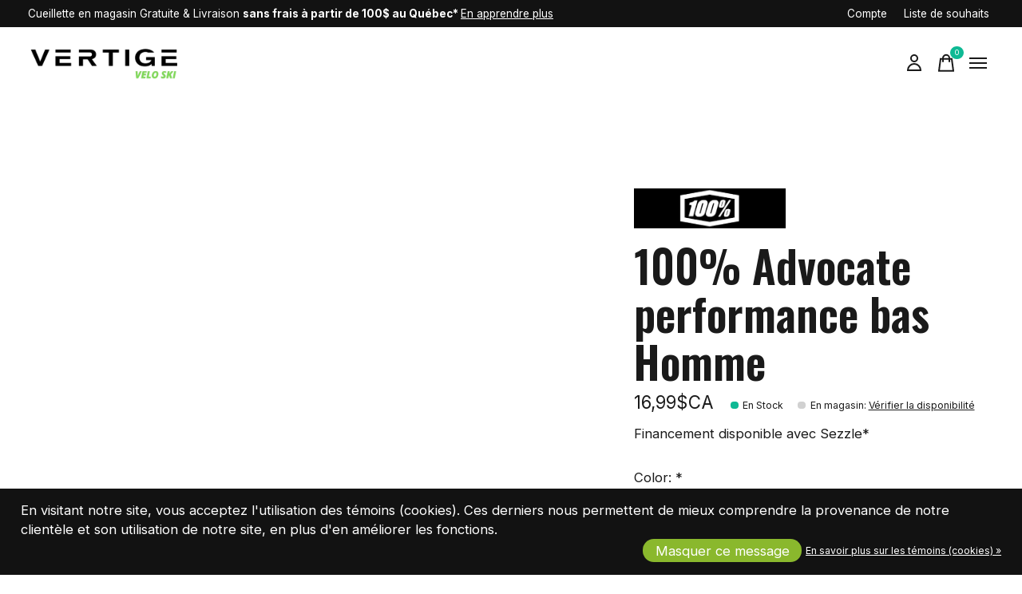

--- FILE ---
content_type: text/html;charset=utf-8
request_url: https://www.vertigeveloski.com/100-advocate-performance-bas-homme.html
body_size: 41214
content:
<!doctype html>
<html lang="fc">
<head>
    <meta charset="utf-8"/>
<!-- [START] 'blocks/head.rain' -->
<!--

  (c) 2008-2026 Lightspeed Netherlands B.V.
  http://www.lightspeedhq.com
  Generated: 21-01-2026 @ 08:32:36

-->
<link rel="canonical" href="https://www.vertigeveloski.com/100-advocate-performance-bas-homme.html"/>
<link rel="alternate" href="https://www.vertigeveloski.com/index.rss" type="application/rss+xml" title="Nouveaux produits"/>
<link href="https://cdn.shoplightspeed.com/assets/cookielaw.css?2025-02-20" rel="stylesheet" type="text/css"/>
<meta name="robots" content="noodp,noydir"/>
<link href="https://sites.google.com/view/vertigevloski-emploi/accueil" rel="publisher"/>
<meta name="google-site-verification" content="Vélo"/>
<meta name="google-site-verification" content="Vélo électrique"/>
<meta name="google-site-verification" content="Réparation vélo"/>
<meta name="google-site-verification" content="Positionnement vélo"/>
<meta name="google-site-verification" content="Vélo de route"/>
<meta name="google-site-verification" content="Vélo de gravel"/>
<meta name="google-site-verification" content="Cyclocross"/>
<meta name="google-site-verification" content="Vélo montage"/>
<meta name="google-site-verification" content="atelier vélo"/>
<meta name="google-site-verification" content="Rive-sud"/>
<meta name="google-site-verification" content="Varennes"/>
<meta name="google-site-verification" content="St-Hyacinthe"/>
<meta name="google-site-verification" content="Mont St-Hilaire"/>
<meta name="google-site-verification" content="Drummondville"/>
<meta name="google-site-verification" content="Sorel-Tracy"/>
<meta name="google-site-verification" content="Ski"/>
<meta name="google-site-verification" content="Ski de fond"/>
<meta name="google-site-verification" content="Fat bike"/>
<meta name="google-site-verification" content="location ski"/>
<meta name="google-site-verification" content="location fat bike"/>
<meta name="google-site-verification" content="mise au point"/>
<meta name="google-site-verification" content="ajustement"/>
<meta name="google-site-verification" content="service"/>
<meta name="google-site-verification" content="installation"/>
<meta name="google-site-verification" content="passion vélo"/>
<meta name="google-site-verification" content="vélo café"/>
<meta name="google-site-verification" content="vertige varennes"/>
<meta property="og:url" content="https://www.vertigeveloski.com/100-advocate-performance-bas-homme.html?source=facebook"/>
<meta property="og:site_name" content="Vertige Vélo Ski"/>
<meta property="og:title" content="100% Advocate performance bas Homme"/>
<meta property="og:description" content=""/>
<meta property="og:image" content="https://cdn.shoplightspeed.com/shops/644037/files/44963119/100percent-100-100-advocate-performance-bas-homme.jpg"/>
<script>
document.sezzleConfig = {
        "configGroups": [
                {
                                  "targetXPath": ".price-update"
                          },
                          {
                                  "targetXPath": ".product__price"
                          },
                {
                        "targetXPath": ".col-xs-6/.price",
                        "renderToPath": "../.."
                },
                {
                         "targetXPath": ".gui-big/.gui-price/STRONG-0",
                         "renderToPath": "../../DIV-2",
                         "urlMatch": "cart"
                }
                        ]
     }
     var script = document.createElement('script');
     script.type = 'text/javascript';
     script.src = 'https://widget.sezzle.com/v1/javascript/price-widget?uuid=95098885-bbee-4349-a107-dc28f4157905';
     document.head.appendChild(script);
</script>
<script>
var ae_lsecomapps_account_shop_id = "1563";
</script>
<script src="https://lsecom.advision-ecommerce.com/apps/js/api/affirm.min.js"></script>
<!--[if lt IE 9]>
<script src="https://cdn.shoplightspeed.com/assets/html5shiv.js?2025-02-20"></script>
<![endif]-->
<!-- [END] 'blocks/head.rain' -->
  
    
	<meta property="og:type" content="product" />



  <meta property="product:brand" content="100Percent (100%)">  <meta property="product:availability" content="in stock">  <meta property="product:condition" content="new">
  <meta property="product:price:amount" content="16.99">
  <meta property="product:price:currency" content="CAD">
  <meta name="description" content="" />
<meta name="keywords" content="100Percent, (100%), 100%, Advocate, performance, bas, Homme, Vélo, Ski, Réparations, services, atelier, vente, accessoires, bike, snowboard" />
<meta charset="UTF-8">
<meta http-equiv="X-UA-Compatible" content="ie=edge">
<meta name="viewport" content="width=device-width, initial-scale=1">
<meta name="apple-mobile-web-app-capable" content="yes">
<meta name="apple-mobile-web-app-status-bar-style" content="black">
<meta name="viewport" content="width=device-width, initial-scale=1, maximum-scale=1, user-scalable=0"/>
<title>100% Advocate performance bas Homme - Vertige Vélo Ski</title>  
  <link rel="preload" href="https://cdn.shoplightspeed.com/shops/644037/themes/12958/assets/q4tre-icons.woff2" as="font" type="font/woff2" crossorigin="anonymous">
  <link rel="preload" href="https://cdn.shoplightspeed.com/shops/644037/themes/12958/assets/q4tre.woff2" as="font" type="font/woff2" crossorigin="anonymous">
  <link rel="shortcut icon" href="https://cdn.shoplightspeed.com/shops/644037/themes/12958/v/936303/assets/favicon.png?20240327152839" type="image/x-icon" />
    	  	<link rel="preconnect" href="https://fonts.googleapis.com">
		<link rel="preconnect" href="https://fonts.gstatic.com" crossorigin>
  	    <link href='//fonts.googleapis.com/css?family=Inter:400,400i,300,500,600,700,700i,800,900|Oswald:400,400i,300,500,600,700,700i,800,900' rel='stylesheet' type='text/css'>
    
  <script>document.getElementsByTagName("html")[0].className += " js";</script>
  <script>
    if('CSS' in window && CSS.supports('color', 'var(--color-var)')) {
      document.write('<link rel="stylesheet" href="https://cdn.shoplightspeed.com/shops/644037/themes/12958/assets/style.css?2026011101460420201214184225">');
    } else {
      document.write('<link rel="stylesheet" href="https://cdn.shoplightspeed.com/shops/644037/themes/12958/assets/style-fallback.css?2026011101460420201214184225">');
      document.write('<script src="https://polyfill.io/v3/polyfill.min.js"><\/script>');
    }
  </script>
  <noscript>
    <link rel="stylesheet" href="https://cdn.shoplightspeed.com/shops/644037/themes/12958/assets/style-fallback.css?2026011101460420201214184225">
    <script src="https://polyfill.io/v3/polyfill.min.js"></script>
  </noscript>
    
    
    <link rel="stylesheet" href="https://cdn.shoplightspeed.com/shops/644037/themes/12958/assets/icons.css?2026011101460420201214184225" /> 
    <link rel="stylesheet" href="https://cdn.shoplightspeed.com/shops/644037/themes/12958/assets/settings.css?2026011101460420201214184225" />  
  <link rel="stylesheet" href="https://cdn.shoplightspeed.com/shops/644037/themes/12958/assets/custom.css?2026011101460420201214184225" />
  
      
      
</head>
<body class="page-100%25-advocate-performance-bas-homme has-cookie-notice">
            
  <script>
  var site_url = 'https://www.vertigeveloski.com/',
      static_url = 'https://cdn.shoplightspeed.com/shops/644037/',
      search_url = "https://www.vertigeveloski.com/search/",
      promo_popup_hide_until = '1',
      promo_popup_delay = '5000',
      product_card_options = 'variant-image',
  		product_card_second_image = 1,
      no_inventory_text = "Stock information is currently unavailable for this product.",
      feedToken = false,
      last_updated_text = 'Dernière mise à jour',
      today_at_text = 'Aujourd&#039;hui à',
      in_stock_text = 'En stock',
      in_stock_online_text = 'En Stock',
      out_of_stock_text = 'En rupture de stock',
      out_of_stock_text_options = '(En rupture de stock)',
      out_of_stock_online_text = 'Out of stock online',
      on_backorder_text = 'Livraison différée',
      on_backorder_online_text = 'En rupture de stock en magasin',
      in_store_text = 'En magasin',
      not_in_store_text = 'Not in store',
      inventory_notice_text = 'Les prix en ligne et en boutique peuvent différer',
      inventory_line_text = '$1 à $2',
      default_variant_text = 'Faire un choix',
      apply_text = 'Appliquer',
      points_text = '<span class="js-insert-points"></span>pts',
      money_off_text = '<span class="js-insert-money-off"></span> off',
      valid_for_text = 'Valide pour',
      all_text = 'All',
      currency_format = 'C$',
      priceStatus = 'enabled';
</script>
    
    <div class="js-scroll-observer"></div><div class="pre-header position-sticky top-0">
  <div class="pre-header__container container max-width-xl flex items-center justify-between">
        <div class="pre-header__msg">
      <p>Cueillette en magasin Gratuite & Livraison <strong>sans frais à partir de 100$ au Québec* </strong> <a href="https://www.vertigeveloski.com/service/shipping-returns/">En apprendre plus</a></p>
    </div>
        
        
    <ul class="pre-header__nav display@md">
            
      <li class="pre-header__item">
        <a href="#0" class="pre-header__link" aria-controls="drawerLogin"><span>Compte</span></a>
      </li>
            <li class="pre-header__item">
        <a href="#0" class="pre-header__link" aria-controls="drawerLogin"><span>Liste de souhaits</span></a>
      </li>
                      </ul>
  
  	      </div>
</div>

	
<header class="mega-nav mega-nav--mobile mega-nav--desktop@md mega-nav--mobile-panel mega-nav--overlay js-theme-change  position-sticky top-0 js-mega-nav" data-hover="on">
  <div class="mega-nav__container">
        <!-- logo -->
    <a href="https://www.vertigeveloski.com/" class="mega-nav__logo">
            <img src="https://cdn.shoplightspeed.com/shops/644037/themes/12958/v/1022092/assets/logo.png?20241120161855" height="32" class="logo" alt="Vertige Vélo Ski">
            <img src="https://cdn.shoplightspeed.com/shops/644037/themes/12958/v/1022106/assets/logo-white.png?20241120180252" height="32" class="logo--white" alt="Vertige Vélo Ski">
                </a>
            
        
    <!-- icon buttons --mobile -->
    <div class="mega-nav__icon-btns mega-nav__icon-btns--mobile">
      <a href="#0" class="mega-nav__icon-btn" aria-controls="drawerLogin">
        <svg class="icon" viewBox="0 0 24 24">
          <title>Go to account settings</title>
          <g class="icon__group" fill="none" stroke="currentColor" stroke-linecap="square" stroke-miterlimit="10">
            <circle cx="12" cy="6" r="4" />
            <path d="M12 13a8 8 0 00-8 8h16a8 8 0 00-8-8z" />
          </g>
        </svg>
      </a>
	
            
      <button class="reset mega-nav__icon-btn mega-nav__icon-btn--cart js-tab-focus" aria-label="Panier" aria-controls="drawerCart">
        <svg class="icon" viewBox="0 0 24 24" >
          <title>Panier</title>
          <g class="icon__group" stroke-linecap="square" fill="none" stroke-linejoin="miter" stroke="currentColor">
            <polygon points="21,21.8 3,21.8 5,6.8 19,6.8 	"/>
            <path d="M8,9.8v-4c0-2.2,1.8-4,4-4l0,0c2.2,0,4,1.8,4,4v4"/>
          </g>
        </svg>
        <span class="counter counter--cart margin-left-xxs"><span class="js-cart-counter">0</span> <i class="sr-only">items</i></span>
      </button>

      <button class="reset mega-nav__icon-btn mega-nav__icon-btn--menu js-tab-focus" aria-label="Toggle menu" aria-controls="mega-nav-navigation">
        <svg class="icon" viewBox="0 0 24 24">
          <g class="icon__group" fill="none" stroke="currentColor" stroke-linecap="square" stroke-miterlimit="10">
            <path d="M2 6h20" />
            <path d="M2 12h20" />
            <path d="M2 18h20" />
          </g>
        </svg>
      </button>
    </div>

    <div class="mega-nav__nav js-mega-nav__nav" id="mega-nav-navigation" role="navigation" aria-label="Main">
    <div class="mega-nav__nav-wrapper js-scroll-container">
    <div class="mega-nav__nav-inner">
      <ul class="mega-nav__items">

                <!-- search input --desktop -->
        <li class="mega-nav__item mega-nav__item--search position-relative margin-bottom-xs hide@md">
          <form action="https://www.vertigeveloski.com/search/" method="get" class="search-form" autocomplete="off">
            <div class="mega-nav__search-input search-input search-input--icon-left text-sm@md">
              <input class="form-control  js-live-search" type="search" name="q" id="searchInputX" placeholder="Rechercher..." aria-label="Rechercher">
              <button class="search-input__btn">
                <svg class="icon" viewBox="0 0 24 24"><title>Soumettre</title><g stroke-linecap="square" stroke-linejoin="miter" stroke-width="2" stroke="currentColor" fill="none" stroke-miterlimit="10"><line x1="22" y1="22" x2="15.656" y2="15.656"></line><circle cx="10" cy="10" r="8"></circle></g></svg>
              </button>
            </div>

            <div class="live-search__dropdown margin-bottom-xs position-relative" data-theme="default">
              <div class="text-center is-hidden js-live-search__loader" aria-hidden="true">
                <svg class="icon icon--sm icon--is-spinning" viewBox="0 0 32 32"><g stroke-linecap="square" stroke-linejoin="miter" stroke-width="2" stroke="currentColor" fill="none"><circle cx="16" cy="16" r="15" opacity="0.4"></circle><path d="M16,1A15,15,0,0,1,31,16" stroke-linecap="butt"></path></g></svg>
              </div>
              <div class="js-live-search__wrapper">
                <!-- Results will be loaded here -->
              </div>
              <button type="submit" class="btn btn--arrow margin-top-sm is-hidden js-live-search__view-all">Afficher tous les résultats (<span class="js-live-search__count"></span>)</button>
            </div>
          </form>
        </li>
        
        
        
        
        <!-- links -->
                        <li class="mega-nav__item mega-nav__item--simple js-mega-nav__item">
          <button class="reset mega-nav__control js-mega-nav__control js-tab-focus">
            Vélos
            <i class="mega-nav__arrow-icon" aria-hidden="true">
              <svg class="icon" viewBox="0 0 16 16">
                <g class="icon__group" fill="none" stroke="currentColor" stroke-linecap="square" stroke-miterlimit="10">
                  <path d="M2 2l12 12" />
                  <path d="M14 2L2 14" />
                </g>
              </svg>
            </i>
          </button>

          <div class="mega-nav__sub-nav-wrapper mega-nav__sub-nav-wrapper--sm" data-theme="default">
            <div class="mega-nav__panel-header hide@md text-md">
              <button class="reset js-mega-nav__control js-tab-focus">
                <svg class="icon" viewBox="0 0 482.239 482.239">
                  <title>Retour</title>
                  <path d="m206.812 34.446-206.812 206.673 206.743 206.674 24.353-24.284-165.167-165.167h416.31v-34.445h-416.31l165.236-165.236z"></path>
                </svg>
              </button>
              <div class="mega-nav__panel-title">
                Vélos
              </div>
            </div>
            <div class="mega-nav__sub-nav mega-nav__sub-nav--layout-8 mega-nav__sub-nav-wrapper-inner js-scroll-container">
              <ul class="mega-nav__sub-items display@md">
                <li class="mega-nav__sub-item mega-nav__sub-item--all"><a href="https://www.vertigeveloski.com/velos/" class="mega-nav__sub-link" title="Vélos">Tous les Vélos</a></li>
                                <li class="mega-nav__sub-item">
                  <a href="https://www.vertigeveloski.com/velos/bmx/" class="mega-nav__sub-link" title="BMX">
                    BMX
                  </a>
                                                    </li>
                                <li class="mega-nav__sub-item mega-nav__sub-item--has-children justify-between">
                  <a href="https://www.vertigeveloski.com/velos/velos-denfants/" class="mega-nav__sub-link" title="Vélos d&#039;Enfants">
                    Vélos d&#039;Enfants
                  </a>
                                    <svg class="icon mega-nav__sub-dropdown-icon" aria-hidden="true" viewBox="0 0 16 16">
                    <g stroke-width="1" stroke="currentColor">
                      <polyline fill="none" stroke="currentColor" stroke-linecap="round" stroke-linejoin="round" stroke-miterlimit="10" points="6.5,3.5 11,8 6.5,12.5 "></polyline>
                    </g>
                  </svg>
                                                      <div class="mega-nav__sub-dropdown mega-nav__sub-dropdown--nested">
                    <ul class="mega-nav__sub-items">
                                            <li class="mega-nav__sub-item">
                        <a href="https://www.vertigeveloski.com/velos/velos-denfants/12-a-14-po-2-3-ans/" class="mega-nav__sub-link" title="12 à 14 po (2-3 ans)">
                          12 à 14 po (2-3 ans)
                        </a>
                                                                      </li>
                                            <li class="mega-nav__sub-item">
                        <a href="https://www.vertigeveloski.com/velos/velos-denfants/16-po-4-6-ans/" class="mega-nav__sub-link" title="16 po (4-6 ans)">
                          16 po (4-6 ans)
                        </a>
                                                                      </li>
                                            <li class="mega-nav__sub-item">
                        <a href="https://www.vertigeveloski.com/velos/velos-denfants/20-po-6-8-ans/" class="mega-nav__sub-link" title="20 po (6-8 ans)">
                          20 po (6-8 ans)
                        </a>
                                                                      </li>
                                            <li class="mega-nav__sub-item">
                        <a href="https://www.vertigeveloski.com/velos/velos-denfants/24-a-26-po-9-13-ans/" class="mega-nav__sub-link" title="24 à 26 po (9-13 ans)">
                          24 à 26 po (9-13 ans)
                        </a>
                                                                      </li>
                                            <li class="mega-nav__sub-item">
                        <a href="https://www.vertigeveloski.com/velos/velos-denfants/650-275/" class="mega-nav__sub-link" title="650/27.5&quot;">
                          650/27.5&quot;
                        </a>
                                                                      </li>
                                            <li class="mega-nav__sub-item">
                        <a href="https://www.vertigeveloski.com/velos/velos-denfants/draisienne/" class="mega-nav__sub-link" title="Draisienne">
                          Draisienne
                        </a>
                                                                      </li>
                                            <li class="mega-nav__sub-item">
                        <a href="https://www.vertigeveloski.com/velos/velos-denfants/tricycle/" class="mega-nav__sub-link" title="Tricycle">
                          Tricycle
                        </a>
                                                                      </li>
                                          </ul>
                  </div>
                                  </li>
                                <li class="mega-nav__sub-item mega-nav__sub-item--has-children justify-between">
                  <a href="https://www.vertigeveloski.com/velos/velos-electriques/" class="mega-nav__sub-link" title="Vélos Électriques">
                    Vélos Électriques
                  </a>
                                    <svg class="icon mega-nav__sub-dropdown-icon" aria-hidden="true" viewBox="0 0 16 16">
                    <g stroke-width="1" stroke="currentColor">
                      <polyline fill="none" stroke="currentColor" stroke-linecap="round" stroke-linejoin="round" stroke-miterlimit="10" points="6.5,3.5 11,8 6.5,12.5 "></polyline>
                    </g>
                  </svg>
                                                      <div class="mega-nav__sub-dropdown mega-nav__sub-dropdown--nested">
                    <ul class="mega-nav__sub-items">
                                            <li class="mega-nav__sub-item">
                        <a href="https://www.vertigeveloski.com/velos/velos-electriques/fat-bike/" class="mega-nav__sub-link" title="Fat bike">
                          Fat bike
                        </a>
                                                                      </li>
                                            <li class="mega-nav__sub-item">
                        <a href="https://www.vertigeveloski.com/velos/velos-electriques/gravel/" class="mega-nav__sub-link" title="Gravel">
                          Gravel
                        </a>
                                                                      </li>
                                            <li class="mega-nav__sub-item">
                        <a href="https://www.vertigeveloski.com/velos/velos-electriques/hybrides/" class="mega-nav__sub-link" title="Hybrides">
                          Hybrides
                        </a>
                                                                      </li>
                                            <li class="mega-nav__sub-item">
                        <a href="https://www.vertigeveloski.com/velos/velos-electriques/montagnes/" class="mega-nav__sub-link" title="Montagnes">
                          Montagnes
                        </a>
                                                                      </li>
                                            <li class="mega-nav__sub-item">
                        <a href="https://www.vertigeveloski.com/velos/velos-electriques/routes/" class="mega-nav__sub-link" title="Routes">
                          Routes
                        </a>
                                                                      </li>
                                          </ul>
                  </div>
                                  </li>
                                <li class="mega-nav__sub-item mega-nav__sub-item--has-children justify-between">
                  <a href="https://www.vertigeveloski.com/velos/velos-hybrides/" class="mega-nav__sub-link" title="Vélos Hybrides">
                    Vélos Hybrides
                  </a>
                                    <svg class="icon mega-nav__sub-dropdown-icon" aria-hidden="true" viewBox="0 0 16 16">
                    <g stroke-width="1" stroke="currentColor">
                      <polyline fill="none" stroke="currentColor" stroke-linecap="round" stroke-linejoin="round" stroke-miterlimit="10" points="6.5,3.5 11,8 6.5,12.5 "></polyline>
                    </g>
                  </svg>
                                                      <div class="mega-nav__sub-dropdown mega-nav__sub-dropdown--nested">
                    <ul class="mega-nav__sub-items">
                                            <li class="mega-nav__sub-item">
                        <a href="https://www.vertigeveloski.com/velos/velos-hybrides/confort/" class="mega-nav__sub-link" title="Confort">
                          Confort
                        </a>
                                                                      </li>
                                            <li class="mega-nav__sub-item">
                        <a href="https://www.vertigeveloski.com/velos/velos-hybrides/performance/" class="mega-nav__sub-link" title="Performance">
                          Performance
                        </a>
                                                                      </li>
                                            <li class="mega-nav__sub-item">
                        <a href="https://www.vertigeveloski.com/velos/velos-hybrides/urbain/" class="mega-nav__sub-link" title="Urbain">
                          Urbain
                        </a>
                                                                      </li>
                                          </ul>
                  </div>
                                  </li>
                                <li class="mega-nav__sub-item mega-nav__sub-item--has-children justify-between">
                  <a href="https://www.vertigeveloski.com/velos/velos-de-montagnes/" class="mega-nav__sub-link" title="Vélos de Montagnes">
                    Vélos de Montagnes
                  </a>
                                    <svg class="icon mega-nav__sub-dropdown-icon" aria-hidden="true" viewBox="0 0 16 16">
                    <g stroke-width="1" stroke="currentColor">
                      <polyline fill="none" stroke="currentColor" stroke-linecap="round" stroke-linejoin="round" stroke-miterlimit="10" points="6.5,3.5 11,8 6.5,12.5 "></polyline>
                    </g>
                  </svg>
                                                      <div class="mega-nav__sub-dropdown mega-nav__sub-dropdown--nested">
                    <ul class="mega-nav__sub-items">
                                            <li class="mega-nav__sub-item">
                        <a href="https://www.vertigeveloski.com/velos/velos-de-montagnes/all-mountain/" class="mega-nav__sub-link" title="All mountain">
                          All mountain
                        </a>
                                                                      </li>
                                            <li class="mega-nav__sub-item">
                        <a href="https://www.vertigeveloski.com/velos/velos-de-montagnes/fat-bike/" class="mega-nav__sub-link" title="Fat bike">
                          Fat bike
                        </a>
                                                                      </li>
                                            <li class="mega-nav__sub-item">
                        <a href="https://www.vertigeveloski.com/velos/velos-de-montagnes/cross-country/" class="mega-nav__sub-link" title="Cross-Country">
                          Cross-Country
                        </a>
                                                                      </li>
                                            <li class="mega-nav__sub-item">
                        <a href="https://www.vertigeveloski.com/velos/velos-de-montagnes/descente/" class="mega-nav__sub-link" title="Descente">
                          Descente
                        </a>
                                                                      </li>
                                            <li class="mega-nav__sub-item">
                        <a href="https://www.vertigeveloski.com/velos/velos-de-montagnes/dirt-jump/" class="mega-nav__sub-link" title="Dirt jump">
                          Dirt jump
                        </a>
                                                                      </li>
                                            <li class="mega-nav__sub-item">
                        <a href="https://www.vertigeveloski.com/velos/velos-de-montagnes/enduro/" class="mega-nav__sub-link" title="Enduro">
                          Enduro
                        </a>
                                                                      </li>
                                            <li class="mega-nav__sub-item">
                        <a href="https://www.vertigeveloski.com/velos/velos-de-montagnes/freeride-street/" class="mega-nav__sub-link" title="Freeride / Street">
                          Freeride / Street
                        </a>
                                                                      </li>
                                            <li class="mega-nav__sub-item">
                        <a href="https://www.vertigeveloski.com/velos/velos-de-montagnes/trail/" class="mega-nav__sub-link" title="Trail">
                          Trail
                        </a>
                                                                      </li>
                                          </ul>
                  </div>
                                  </li>
                                <li class="mega-nav__sub-item mega-nav__sub-item--has-children justify-between">
                  <a href="https://www.vertigeveloski.com/velos/velos-de-routes/" class="mega-nav__sub-link" title="Vélos de Routes">
                    Vélos de Routes
                  </a>
                                    <svg class="icon mega-nav__sub-dropdown-icon" aria-hidden="true" viewBox="0 0 16 16">
                    <g stroke-width="1" stroke="currentColor">
                      <polyline fill="none" stroke="currentColor" stroke-linecap="round" stroke-linejoin="round" stroke-miterlimit="10" points="6.5,3.5 11,8 6.5,12.5 "></polyline>
                    </g>
                  </svg>
                                                      <div class="mega-nav__sub-dropdown mega-nav__sub-dropdown--nested">
                    <ul class="mega-nav__sub-items">
                                            <li class="mega-nav__sub-item">
                        <a href="https://www.vertigeveloski.com/velos/velos-de-routes/aero/" class="mega-nav__sub-link" title="Aéro">
                          Aéro
                        </a>
                                                                      </li>
                                            <li class="mega-nav__sub-item">
                        <a href="https://www.vertigeveloski.com/velos/velos-de-routes/gravel-cyclocross/" class="mega-nav__sub-link" title="Gravel / Cyclocross">
                          Gravel / Cyclocross
                        </a>
                                                                      </li>
                                            <li class="mega-nav__sub-item">
                        <a href="https://www.vertigeveloski.com/velos/velos-de-routes/cyclotourisme/" class="mega-nav__sub-link" title="Cyclotourisme">
                          Cyclotourisme
                        </a>
                                                                      </li>
                                            <li class="mega-nav__sub-item">
                        <a href="https://www.vertigeveloski.com/velos/velos-de-routes/endurance/" class="mega-nav__sub-link" title="Endurance">
                          Endurance
                        </a>
                                                                      </li>
                                            <li class="mega-nav__sub-item">
                        <a href="https://www.vertigeveloski.com/velos/velos-de-routes/performance/" class="mega-nav__sub-link" title="Performance">
                          Performance
                        </a>
                                                                      </li>
                                          </ul>
                  </div>
                                  </li>
                                <li class="mega-nav__sub-item">
                  <a href="https://www.vertigeveloski.com/velos/velos-doccasion-certifies/" class="mega-nav__sub-link" title="Vélos d&#039;occasion certifiés">
                    Vélos d&#039;occasion certifiés
                  </a>
                                                    </li>
                              </ul>
              <ul class="mega-nav__sub-items hide@md">
                <li class="mega-nav__sub-item"><a href="https://www.vertigeveloski.com/velos/" class="mega-nav__control" title="Vélos">Tous les Vélos</a></li>
              	                                <li class="mega-nav__sub-item">
                  <a href="https://www.vertigeveloski.com/velos/bmx/" class="mega-nav__control" title="BMX">BMX</a>
                </li>
                                                                <li class="mega-nav__sub-item mega-nav__item--simple js-mega-nav__item">
                  <button class="reset mega-nav__control js-mega-nav__control js-tab-focus">
                    Vélos d&#039;Enfants
                    <i class="mega-nav__arrow-icon" aria-hidden="true">
                      <svg class="icon" viewBox="0 0 16 16">
                        <g class="icon__group" fill="none" stroke="currentColor" stroke-linecap="square" stroke-miterlimit="10">
                          <path d="M2 2l12 12" />
                          <path d="M14 2L2 14" />
                        </g>
                      </svg>
                    </i>
                  </button>

                  <div class="mega-nav__sub-nav-wrapper mega-nav__sub-nav-wrapper--sm" data-theme="default">
                    <div class="mega-nav__panel-header hide@md text-md">
                      <button class="reset js-mega-nav__control js-tab-focus">
                        <svg class="icon" viewBox="0 0 482.239 482.239">
                          <title>Retour</title>
                          <path d="m206.812 34.446-206.812 206.673 206.743 206.674 24.353-24.284-165.167-165.167h416.31v-34.445h-416.31l165.236-165.236z"></path>
                        </svg>
                      </button>
                      <div class="mega-nav__panel-title">
                        Vélos d&#039;Enfants
                      </div>
                    </div>
                    <div class="mega-nav__sub-nav mega-nav__sub-nav--layout-8 mega-nav__sub-nav-wrapper-inner js-scroll-container">
                      <ul class="mega-nav__sub-items">
                        <li class="mega-nav__sub-item"><a href="https://www.vertigeveloski.com/velos/velos-denfants/" class="mega-nav__control" title="Vélos d&#039;Enfants">All Vélos d&#039;Enfants</a></li>
                                                                        <li class="mega-nav__sub-item">
                          <a href="https://www.vertigeveloski.com/velos/velos-denfants/12-a-14-po-2-3-ans/" class="mega-nav__control" title="12 à 14 po (2-3 ans)">12 à 14 po (2-3 ans)</a>
                        </li>
                                                                                                <li class="mega-nav__sub-item">
                          <a href="https://www.vertigeveloski.com/velos/velos-denfants/16-po-4-6-ans/" class="mega-nav__control" title="16 po (4-6 ans)">16 po (4-6 ans)</a>
                        </li>
                                                                                                <li class="mega-nav__sub-item">
                          <a href="https://www.vertigeveloski.com/velos/velos-denfants/20-po-6-8-ans/" class="mega-nav__control" title="20 po (6-8 ans)">20 po (6-8 ans)</a>
                        </li>
                                                                                                <li class="mega-nav__sub-item">
                          <a href="https://www.vertigeveloski.com/velos/velos-denfants/24-a-26-po-9-13-ans/" class="mega-nav__control" title="24 à 26 po (9-13 ans)">24 à 26 po (9-13 ans)</a>
                        </li>
                                                                                                <li class="mega-nav__sub-item">
                          <a href="https://www.vertigeveloski.com/velos/velos-denfants/650-275/" class="mega-nav__control" title="650/27.5&quot;">650/27.5&quot;</a>
                        </li>
                                                                                                <li class="mega-nav__sub-item">
                          <a href="https://www.vertigeveloski.com/velos/velos-denfants/draisienne/" class="mega-nav__control" title="Draisienne">Draisienne</a>
                        </li>
                                                                                                <li class="mega-nav__sub-item">
                          <a href="https://www.vertigeveloski.com/velos/velos-denfants/tricycle/" class="mega-nav__control" title="Tricycle">Tricycle</a>
                        </li>
                                                                      </ul>
                    </div>
                  </div>
                </li>
                                                                <li class="mega-nav__sub-item mega-nav__item--simple js-mega-nav__item">
                  <button class="reset mega-nav__control js-mega-nav__control js-tab-focus">
                    Vélos Électriques
                    <i class="mega-nav__arrow-icon" aria-hidden="true">
                      <svg class="icon" viewBox="0 0 16 16">
                        <g class="icon__group" fill="none" stroke="currentColor" stroke-linecap="square" stroke-miterlimit="10">
                          <path d="M2 2l12 12" />
                          <path d="M14 2L2 14" />
                        </g>
                      </svg>
                    </i>
                  </button>

                  <div class="mega-nav__sub-nav-wrapper mega-nav__sub-nav-wrapper--sm" data-theme="default">
                    <div class="mega-nav__panel-header hide@md text-md">
                      <button class="reset js-mega-nav__control js-tab-focus">
                        <svg class="icon" viewBox="0 0 482.239 482.239">
                          <title>Retour</title>
                          <path d="m206.812 34.446-206.812 206.673 206.743 206.674 24.353-24.284-165.167-165.167h416.31v-34.445h-416.31l165.236-165.236z"></path>
                        </svg>
                      </button>
                      <div class="mega-nav__panel-title">
                        Vélos Électriques
                      </div>
                    </div>
                    <div class="mega-nav__sub-nav mega-nav__sub-nav--layout-8 mega-nav__sub-nav-wrapper-inner js-scroll-container">
                      <ul class="mega-nav__sub-items">
                        <li class="mega-nav__sub-item"><a href="https://www.vertigeveloski.com/velos/velos-electriques/" class="mega-nav__control" title="Vélos Électriques">All Vélos Électriques</a></li>
                                                                        <li class="mega-nav__sub-item">
                          <a href="https://www.vertigeveloski.com/velos/velos-electriques/fat-bike/" class="mega-nav__control" title="Fat bike">Fat bike</a>
                        </li>
                                                                                                <li class="mega-nav__sub-item">
                          <a href="https://www.vertigeveloski.com/velos/velos-electriques/gravel/" class="mega-nav__control" title="Gravel">Gravel</a>
                        </li>
                                                                                                <li class="mega-nav__sub-item">
                          <a href="https://www.vertigeveloski.com/velos/velos-electriques/hybrides/" class="mega-nav__control" title="Hybrides">Hybrides</a>
                        </li>
                                                                                                <li class="mega-nav__sub-item">
                          <a href="https://www.vertigeveloski.com/velos/velos-electriques/montagnes/" class="mega-nav__control" title="Montagnes">Montagnes</a>
                        </li>
                                                                                                <li class="mega-nav__sub-item">
                          <a href="https://www.vertigeveloski.com/velos/velos-electriques/routes/" class="mega-nav__control" title="Routes">Routes</a>
                        </li>
                                                                      </ul>
                    </div>
                  </div>
                </li>
                                                                <li class="mega-nav__sub-item mega-nav__item--simple js-mega-nav__item">
                  <button class="reset mega-nav__control js-mega-nav__control js-tab-focus">
                    Vélos Hybrides
                    <i class="mega-nav__arrow-icon" aria-hidden="true">
                      <svg class="icon" viewBox="0 0 16 16">
                        <g class="icon__group" fill="none" stroke="currentColor" stroke-linecap="square" stroke-miterlimit="10">
                          <path d="M2 2l12 12" />
                          <path d="M14 2L2 14" />
                        </g>
                      </svg>
                    </i>
                  </button>

                  <div class="mega-nav__sub-nav-wrapper mega-nav__sub-nav-wrapper--sm" data-theme="default">
                    <div class="mega-nav__panel-header hide@md text-md">
                      <button class="reset js-mega-nav__control js-tab-focus">
                        <svg class="icon" viewBox="0 0 482.239 482.239">
                          <title>Retour</title>
                          <path d="m206.812 34.446-206.812 206.673 206.743 206.674 24.353-24.284-165.167-165.167h416.31v-34.445h-416.31l165.236-165.236z"></path>
                        </svg>
                      </button>
                      <div class="mega-nav__panel-title">
                        Vélos Hybrides
                      </div>
                    </div>
                    <div class="mega-nav__sub-nav mega-nav__sub-nav--layout-8 mega-nav__sub-nav-wrapper-inner js-scroll-container">
                      <ul class="mega-nav__sub-items">
                        <li class="mega-nav__sub-item"><a href="https://www.vertigeveloski.com/velos/velos-hybrides/" class="mega-nav__control" title="Vélos Hybrides">All Vélos Hybrides</a></li>
                                                                        <li class="mega-nav__sub-item">
                          <a href="https://www.vertigeveloski.com/velos/velos-hybrides/confort/" class="mega-nav__control" title="Confort">Confort</a>
                        </li>
                                                                                                <li class="mega-nav__sub-item">
                          <a href="https://www.vertigeveloski.com/velos/velos-hybrides/performance/" class="mega-nav__control" title="Performance">Performance</a>
                        </li>
                                                                                                <li class="mega-nav__sub-item">
                          <a href="https://www.vertigeveloski.com/velos/velos-hybrides/urbain/" class="mega-nav__control" title="Urbain">Urbain</a>
                        </li>
                                                                      </ul>
                    </div>
                  </div>
                </li>
                                                                <li class="mega-nav__sub-item mega-nav__item--simple js-mega-nav__item">
                  <button class="reset mega-nav__control js-mega-nav__control js-tab-focus">
                    Vélos de Montagnes
                    <i class="mega-nav__arrow-icon" aria-hidden="true">
                      <svg class="icon" viewBox="0 0 16 16">
                        <g class="icon__group" fill="none" stroke="currentColor" stroke-linecap="square" stroke-miterlimit="10">
                          <path d="M2 2l12 12" />
                          <path d="M14 2L2 14" />
                        </g>
                      </svg>
                    </i>
                  </button>

                  <div class="mega-nav__sub-nav-wrapper mega-nav__sub-nav-wrapper--sm" data-theme="default">
                    <div class="mega-nav__panel-header hide@md text-md">
                      <button class="reset js-mega-nav__control js-tab-focus">
                        <svg class="icon" viewBox="0 0 482.239 482.239">
                          <title>Retour</title>
                          <path d="m206.812 34.446-206.812 206.673 206.743 206.674 24.353-24.284-165.167-165.167h416.31v-34.445h-416.31l165.236-165.236z"></path>
                        </svg>
                      </button>
                      <div class="mega-nav__panel-title">
                        Vélos de Montagnes
                      </div>
                    </div>
                    <div class="mega-nav__sub-nav mega-nav__sub-nav--layout-8 mega-nav__sub-nav-wrapper-inner js-scroll-container">
                      <ul class="mega-nav__sub-items">
                        <li class="mega-nav__sub-item"><a href="https://www.vertigeveloski.com/velos/velos-de-montagnes/" class="mega-nav__control" title="Vélos de Montagnes">All Vélos de Montagnes</a></li>
                                                                        <li class="mega-nav__sub-item">
                          <a href="https://www.vertigeveloski.com/velos/velos-de-montagnes/all-mountain/" class="mega-nav__control" title="All mountain">All mountain</a>
                        </li>
                                                                                                <li class="mega-nav__sub-item">
                          <a href="https://www.vertigeveloski.com/velos/velos-de-montagnes/fat-bike/" class="mega-nav__control" title="Fat bike">Fat bike</a>
                        </li>
                                                                                                <li class="mega-nav__sub-item">
                          <a href="https://www.vertigeveloski.com/velos/velos-de-montagnes/cross-country/" class="mega-nav__control" title="Cross-Country">Cross-Country</a>
                        </li>
                                                                                                <li class="mega-nav__sub-item">
                          <a href="https://www.vertigeveloski.com/velos/velos-de-montagnes/descente/" class="mega-nav__control" title="Descente">Descente</a>
                        </li>
                                                                                                <li class="mega-nav__sub-item">
                          <a href="https://www.vertigeveloski.com/velos/velos-de-montagnes/dirt-jump/" class="mega-nav__control" title="Dirt jump">Dirt jump</a>
                        </li>
                                                                                                <li class="mega-nav__sub-item">
                          <a href="https://www.vertigeveloski.com/velos/velos-de-montagnes/enduro/" class="mega-nav__control" title="Enduro">Enduro</a>
                        </li>
                                                                                                <li class="mega-nav__sub-item">
                          <a href="https://www.vertigeveloski.com/velos/velos-de-montagnes/freeride-street/" class="mega-nav__control" title="Freeride / Street">Freeride / Street</a>
                        </li>
                                                                                                <li class="mega-nav__sub-item">
                          <a href="https://www.vertigeveloski.com/velos/velos-de-montagnes/trail/" class="mega-nav__control" title="Trail">Trail</a>
                        </li>
                                                                      </ul>
                    </div>
                  </div>
                </li>
                                                                <li class="mega-nav__sub-item mega-nav__item--simple js-mega-nav__item">
                  <button class="reset mega-nav__control js-mega-nav__control js-tab-focus">
                    Vélos de Routes
                    <i class="mega-nav__arrow-icon" aria-hidden="true">
                      <svg class="icon" viewBox="0 0 16 16">
                        <g class="icon__group" fill="none" stroke="currentColor" stroke-linecap="square" stroke-miterlimit="10">
                          <path d="M2 2l12 12" />
                          <path d="M14 2L2 14" />
                        </g>
                      </svg>
                    </i>
                  </button>

                  <div class="mega-nav__sub-nav-wrapper mega-nav__sub-nav-wrapper--sm" data-theme="default">
                    <div class="mega-nav__panel-header hide@md text-md">
                      <button class="reset js-mega-nav__control js-tab-focus">
                        <svg class="icon" viewBox="0 0 482.239 482.239">
                          <title>Retour</title>
                          <path d="m206.812 34.446-206.812 206.673 206.743 206.674 24.353-24.284-165.167-165.167h416.31v-34.445h-416.31l165.236-165.236z"></path>
                        </svg>
                      </button>
                      <div class="mega-nav__panel-title">
                        Vélos de Routes
                      </div>
                    </div>
                    <div class="mega-nav__sub-nav mega-nav__sub-nav--layout-8 mega-nav__sub-nav-wrapper-inner js-scroll-container">
                      <ul class="mega-nav__sub-items">
                        <li class="mega-nav__sub-item"><a href="https://www.vertigeveloski.com/velos/velos-de-routes/" class="mega-nav__control" title="Vélos de Routes">All Vélos de Routes</a></li>
                                                                        <li class="mega-nav__sub-item">
                          <a href="https://www.vertigeveloski.com/velos/velos-de-routes/aero/" class="mega-nav__control" title="Aéro">Aéro</a>
                        </li>
                                                                                                <li class="mega-nav__sub-item">
                          <a href="https://www.vertigeveloski.com/velos/velos-de-routes/gravel-cyclocross/" class="mega-nav__control" title="Gravel / Cyclocross">Gravel / Cyclocross</a>
                        </li>
                                                                                                <li class="mega-nav__sub-item">
                          <a href="https://www.vertigeveloski.com/velos/velos-de-routes/cyclotourisme/" class="mega-nav__control" title="Cyclotourisme">Cyclotourisme</a>
                        </li>
                                                                                                <li class="mega-nav__sub-item">
                          <a href="https://www.vertigeveloski.com/velos/velos-de-routes/endurance/" class="mega-nav__control" title="Endurance">Endurance</a>
                        </li>
                                                                                                <li class="mega-nav__sub-item">
                          <a href="https://www.vertigeveloski.com/velos/velos-de-routes/performance/" class="mega-nav__control" title="Performance">Performance</a>
                        </li>
                                                                      </ul>
                    </div>
                  </div>
                </li>
                                                                <li class="mega-nav__sub-item">
                  <a href="https://www.vertigeveloski.com/velos/velos-doccasion-certifies/" class="mega-nav__control" title="Vélos d&#039;occasion certifiés">Vélos d&#039;occasion certifiés</a>
                </li>
                                              </ul>
            </div>
          </div>
        </li>
                                <li class="mega-nav__item mega-nav__item--simple js-mega-nav__item">
          <button class="reset mega-nav__control js-mega-nav__control js-tab-focus">
            Composantes
            <i class="mega-nav__arrow-icon" aria-hidden="true">
              <svg class="icon" viewBox="0 0 16 16">
                <g class="icon__group" fill="none" stroke="currentColor" stroke-linecap="square" stroke-miterlimit="10">
                  <path d="M2 2l12 12" />
                  <path d="M14 2L2 14" />
                </g>
              </svg>
            </i>
          </button>

          <div class="mega-nav__sub-nav-wrapper mega-nav__sub-nav-wrapper--sm" data-theme="default">
            <div class="mega-nav__panel-header hide@md text-md">
              <button class="reset js-mega-nav__control js-tab-focus">
                <svg class="icon" viewBox="0 0 482.239 482.239">
                  <title>Retour</title>
                  <path d="m206.812 34.446-206.812 206.673 206.743 206.674 24.353-24.284-165.167-165.167h416.31v-34.445h-416.31l165.236-165.236z"></path>
                </svg>
              </button>
              <div class="mega-nav__panel-title">
                Composantes
              </div>
            </div>
            <div class="mega-nav__sub-nav mega-nav__sub-nav--layout-8 mega-nav__sub-nav-wrapper-inner js-scroll-container">
              <ul class="mega-nav__sub-items display@md">
                <li class="mega-nav__sub-item mega-nav__sub-item--all"><a href="https://www.vertigeveloski.com/composantes/" class="mega-nav__sub-link" title="Composantes">Tous les Composantes</a></li>
                                <li class="mega-nav__sub-item mega-nav__sub-item--has-children justify-between">
                  <a href="https://www.vertigeveloski.com/composantes/accessoires/" class="mega-nav__sub-link" title="Accessoires">
                    Accessoires
                  </a>
                                    <svg class="icon mega-nav__sub-dropdown-icon" aria-hidden="true" viewBox="0 0 16 16">
                    <g stroke-width="1" stroke="currentColor">
                      <polyline fill="none" stroke="currentColor" stroke-linecap="round" stroke-linejoin="round" stroke-miterlimit="10" points="6.5,3.5 11,8 6.5,12.5 "></polyline>
                    </g>
                  </svg>
                                                      <div class="mega-nav__sub-dropdown mega-nav__sub-dropdown--nested">
                    <ul class="mega-nav__sub-items">
                                            <li class="mega-nav__sub-item">
                        <a href="https://www.vertigeveloski.com/composantes/accessoires/bequilles/" class="mega-nav__sub-link" title="Béquilles">
                          Béquilles
                        </a>
                                                                      </li>
                                            <li class="mega-nav__sub-item mega-nav__sub-item--has-children justify-between">
                        <a href="https://www.vertigeveloski.com/composantes/accessoires/cadenas/" class="mega-nav__sub-link" title="Cadenas">
                          Cadenas
                        </a>
                                                <svg class="icon mega-nav__sub-dropdown-icon" aria-hidden="true" viewBox="0 0 16 16">
                          <g stroke-width="1" stroke="currentColor">
                            <polyline fill="none" stroke="currentColor" stroke-linecap="round" stroke-linejoin="round" stroke-miterlimit="10" points="6.5,3.5 11,8 6.5,12.5 "></polyline>
                          </g>
                        </svg>
                                                                        <div class="mega-nav__sub-dropdown mega-nav__sub-dropdown--nested">
                          <ul class="mega-nav__sub-items">
                                                        <li class="mega-nav__sub-item">
                              <a href="https://www.vertigeveloski.com/composantes/accessoires/cadenas/a-cable/" class="mega-nav__sub-link" title="À câble">À câble</a>
                            </li>
                                                        <li class="mega-nav__sub-item">
                              <a href="https://www.vertigeveloski.com/composantes/accessoires/cadenas/a-chaine/" class="mega-nav__sub-link" title="À Chaine">À Chaine</a>
                            </li>
                                                        <li class="mega-nav__sub-item">
                              <a href="https://www.vertigeveloski.com/composantes/accessoires/cadenas/en-u/" class="mega-nav__sub-link" title="En U">En U</a>
                            </li>
                                                        <li class="mega-nav__sub-item">
                              <a href="https://www.vertigeveloski.com/composantes/accessoires/cadenas/pliable/" class="mega-nav__sub-link" title="Pliable">Pliable</a>
                            </li>
                                                      </ul>
                        </div>
                                              </li>
                                            <li class="mega-nav__sub-item">
                        <a href="https://www.vertigeveloski.com/composantes/accessoires/clochette/" class="mega-nav__sub-link" title="Clochette">
                          Clochette
                        </a>
                                                                      </li>
                                            <li class="mega-nav__sub-item">
                        <a href="https://www.vertigeveloski.com/composantes/accessoires/entreposage-de-velo/" class="mega-nav__sub-link" title="Entreposage de vélo">
                          Entreposage de vélo
                        </a>
                                                                      </li>
                                            <li class="mega-nav__sub-item mega-nav__sub-item--has-children justify-between">
                        <a href="https://www.vertigeveloski.com/composantes/accessoires/gardes-boues/" class="mega-nav__sub-link" title="Gardes-boues">
                          Gardes-boues
                        </a>
                                                <svg class="icon mega-nav__sub-dropdown-icon" aria-hidden="true" viewBox="0 0 16 16">
                          <g stroke-width="1" stroke="currentColor">
                            <polyline fill="none" stroke="currentColor" stroke-linecap="round" stroke-linejoin="round" stroke-miterlimit="10" points="6.5,3.5 11,8 6.5,12.5 "></polyline>
                          </g>
                        </svg>
                                                                        <div class="mega-nav__sub-dropdown mega-nav__sub-dropdown--nested">
                          <ul class="mega-nav__sub-items">
                                                        <li class="mega-nav__sub-item">
                              <a href="https://www.vertigeveloski.com/composantes/accessoires/gardes-boues/garbe-boue-en-paire/" class="mega-nav__sub-link" title="Garbe-boue En paire">Garbe-boue En paire</a>
                            </li>
                                                        <li class="mega-nav__sub-item">
                              <a href="https://www.vertigeveloski.com/composantes/accessoires/gardes-boues/garbe-boue-avant/" class="mega-nav__sub-link" title="Garbe-boue Avant">Garbe-boue Avant</a>
                            </li>
                                                        <li class="mega-nav__sub-item">
                              <a href="https://www.vertigeveloski.com/composantes/accessoires/gardes-boues/garde-boue-arriere/" class="mega-nav__sub-link" title="Garde-boue Arrière">Garde-boue Arrière</a>
                            </li>
                                                      </ul>
                        </div>
                                              </li>
                                            <li class="mega-nav__sub-item mega-nav__sub-item--has-children justify-between">
                        <a href="https://www.vertigeveloski.com/composantes/accessoires/hydratation/" class="mega-nav__sub-link" title="Hydratation">
                          Hydratation
                        </a>
                                                <svg class="icon mega-nav__sub-dropdown-icon" aria-hidden="true" viewBox="0 0 16 16">
                          <g stroke-width="1" stroke="currentColor">
                            <polyline fill="none" stroke="currentColor" stroke-linecap="round" stroke-linejoin="round" stroke-miterlimit="10" points="6.5,3.5 11,8 6.5,12.5 "></polyline>
                          </g>
                        </svg>
                                                                        <div class="mega-nav__sub-dropdown mega-nav__sub-dropdown--nested">
                          <ul class="mega-nav__sub-items">
                                                        <li class="mega-nav__sub-item">
                              <a href="https://www.vertigeveloski.com/composantes/accessoires/hydratation/gourde/" class="mega-nav__sub-link" title="Gourde">Gourde</a>
                            </li>
                                                        <li class="mega-nav__sub-item">
                              <a href="https://www.vertigeveloski.com/composantes/accessoires/hydratation/porte-gourde/" class="mega-nav__sub-link" title="Porte-gourde">Porte-gourde</a>
                            </li>
                                                      </ul>
                        </div>
                                              </li>
                                            <li class="mega-nav__sub-item mega-nav__sub-item--has-children justify-between">
                        <a href="https://www.vertigeveloski.com/composantes/accessoires/lumieres/" class="mega-nav__sub-link" title="Lumières">
                          Lumières
                        </a>
                                                <svg class="icon mega-nav__sub-dropdown-icon" aria-hidden="true" viewBox="0 0 16 16">
                          <g stroke-width="1" stroke="currentColor">
                            <polyline fill="none" stroke="currentColor" stroke-linecap="round" stroke-linejoin="round" stroke-miterlimit="10" points="6.5,3.5 11,8 6.5,12.5 "></polyline>
                          </g>
                        </svg>
                                                                        <div class="mega-nav__sub-dropdown mega-nav__sub-dropdown--nested">
                          <ul class="mega-nav__sub-items">
                                                        <li class="mega-nav__sub-item">
                              <a href="https://www.vertigeveloski.com/composantes/accessoires/lumieres/lumiere-avant/" class="mega-nav__sub-link" title="Lumière Avant">Lumière Avant</a>
                            </li>
                                                        <li class="mega-nav__sub-item">
                              <a href="https://www.vertigeveloski.com/composantes/accessoires/lumieres/lumiere-arriere/" class="mega-nav__sub-link" title="Lumière Arrière">Lumière Arrière</a>
                            </li>
                                                        <li class="mega-nav__sub-item">
                              <a href="https://www.vertigeveloski.com/composantes/accessoires/lumieres/ensemble-de-lumieres/" class="mega-nav__sub-link" title="Ensemble de lumières">Ensemble de lumières</a>
                            </li>
                                                        <li class="mega-nav__sub-item">
                              <a href="https://www.vertigeveloski.com/composantes/accessoires/lumieres/pieces-de-lumieres/" class="mega-nav__sub-link" title="Pièces de lumières">Pièces de lumières</a>
                            </li>
                                                      </ul>
                        </div>
                                              </li>
                                            <li class="mega-nav__sub-item">
                        <a href="https://www.vertigeveloski.com/composantes/accessoires/miroirs/" class="mega-nav__sub-link" title="Miroirs">
                          Miroirs
                        </a>
                                                                      </li>
                                            <li class="mega-nav__sub-item">
                        <a href="https://www.vertigeveloski.com/composantes/accessoires/protection-pour-cadre/" class="mega-nav__sub-link" title="Protection pour cadre">
                          Protection pour cadre
                        </a>
                                                                      </li>
                                            <li class="mega-nav__sub-item">
                        <a href="https://www.vertigeveloski.com/composantes/accessoires/portes-bagages-et-paniers/" class="mega-nav__sub-link" title="Portes-bagages et Paniers">
                          Portes-bagages et Paniers
                        </a>
                                                                      </li>
                                            <li class="mega-nav__sub-item">
                        <a href="https://www.vertigeveloski.com/composantes/accessoires/remorques-et-poussettes/" class="mega-nav__sub-link" title="Remorques et poussettes">
                          Remorques et poussettes
                        </a>
                                                                      </li>
                                            <li class="mega-nav__sub-item mega-nav__sub-item--has-children justify-between">
                        <a href="https://www.vertigeveloski.com/composantes/accessoires/roues-dappoint/" class="mega-nav__sub-link" title="Roues d&#039;appoint">
                          Roues d&#039;appoint
                        </a>
                                                <svg class="icon mega-nav__sub-dropdown-icon" aria-hidden="true" viewBox="0 0 16 16">
                          <g stroke-width="1" stroke="currentColor">
                            <polyline fill="none" stroke="currentColor" stroke-linecap="round" stroke-linejoin="round" stroke-miterlimit="10" points="6.5,3.5 11,8 6.5,12.5 "></polyline>
                          </g>
                        </svg>
                                                                        <div class="mega-nav__sub-dropdown mega-nav__sub-dropdown--nested">
                          <ul class="mega-nav__sub-items">
                                                        <li class="mega-nav__sub-item">
                              <a href="https://www.vertigeveloski.com/composantes/accessoires/roues-dappoint/pour-adultes/" class="mega-nav__sub-link" title="Pour adultes">Pour adultes</a>
                            </li>
                                                        <li class="mega-nav__sub-item">
                              <a href="https://www.vertigeveloski.com/composantes/accessoires/roues-dappoint/pour-enfants/" class="mega-nav__sub-link" title="Pour enfants">Pour enfants</a>
                            </li>
                                                      </ul>
                        </div>
                                              </li>
                                            <li class="mega-nav__sub-item mega-nav__sub-item--has-children justify-between">
                        <a href="https://www.vertigeveloski.com/composantes/accessoires/sacs-et-sacoches/" class="mega-nav__sub-link" title="Sacs et sacoches">
                          Sacs et sacoches
                        </a>
                                                <svg class="icon mega-nav__sub-dropdown-icon" aria-hidden="true" viewBox="0 0 16 16">
                          <g stroke-width="1" stroke="currentColor">
                            <polyline fill="none" stroke="currentColor" stroke-linecap="round" stroke-linejoin="round" stroke-miterlimit="10" points="6.5,3.5 11,8 6.5,12.5 "></polyline>
                          </g>
                        </svg>
                                                                        <div class="mega-nav__sub-dropdown mega-nav__sub-dropdown--nested">
                          <ul class="mega-nav__sub-items">
                                                        <li class="mega-nav__sub-item">
                              <a href="https://www.vertigeveloski.com/composantes/accessoires/sacs-et-sacoches/sacoche-avant/" class="mega-nav__sub-link" title="Sacoche avant">Sacoche avant</a>
                            </li>
                                                        <li class="mega-nav__sub-item">
                              <a href="https://www.vertigeveloski.com/composantes/accessoires/sacs-et-sacoches/sacoche-arriere/" class="mega-nav__sub-link" title="Sacoche arrière">Sacoche arrière</a>
                            </li>
                                                        <li class="mega-nav__sub-item">
                              <a href="https://www.vertigeveloski.com/composantes/accessoires/sacs-et-sacoches/sac-de-cadre/" class="mega-nav__sub-link" title="Sac de cadre">Sac de cadre</a>
                            </li>
                                                        <li class="mega-nav__sub-item">
                              <a href="https://www.vertigeveloski.com/composantes/accessoires/sacs-et-sacoches/sac-a-dos/" class="mega-nav__sub-link" title="Sac à dos">Sac à dos</a>
                            </li>
                                                        <li class="mega-nav__sub-item">
                              <a href="https://www.vertigeveloski.com/composantes/accessoires/sacs-et-sacoches/sac-dhydratation/" class="mega-nav__sub-link" title="Sac d&#039;hydratation">Sac d&#039;hydratation</a>
                            </li>
                                                        <li class="mega-nav__sub-item">
                              <a href="https://www.vertigeveloski.com/composantes/accessoires/sacs-et-sacoches/sac-de-guidon/" class="mega-nav__sub-link" title="Sac de guidon">Sac de guidon</a>
                            </li>
                                                        <li class="mega-nav__sub-item">
                              <a href="https://www.vertigeveloski.com/composantes/accessoires/sacs-et-sacoches/sac-de-selle/" class="mega-nav__sub-link" title="Sac de selle">Sac de selle</a>
                            </li>
                                                        <li class="mega-nav__sub-item">
                              <a href="https://www.vertigeveloski.com/composantes/accessoires/sacs-et-sacoches/sac-divers/" class="mega-nav__sub-link" title="Sac divers">Sac divers</a>
                            </li>
                                                      </ul>
                        </div>
                                              </li>
                                            <li class="mega-nav__sub-item">
                        <a href="https://www.vertigeveloski.com/composantes/accessoires/siege-pour-enfant/" class="mega-nav__sub-link" title="Siège pour enfant">
                          Siège pour enfant
                        </a>
                                                                      </li>
                                            <li class="mega-nav__sub-item">
                        <a href="https://www.vertigeveloski.com/composantes/accessoires/boites-et-sacs-de-transport/" class="mega-nav__sub-link" title="Boîtes et sacs de transport">
                          Boîtes et sacs de transport
                        </a>
                                                                      </li>
                                            <li class="mega-nav__sub-item">
                        <a href="https://www.vertigeveloski.com/composantes/accessoires/equipement-fat-bike/" class="mega-nav__sub-link" title="Équipement Fat bike">
                          Équipement Fat bike
                        </a>
                                                                      </li>
                                            <li class="mega-nav__sub-item">
                        <a href="https://www.vertigeveloski.com/composantes/accessoires/equipement-e-bike/" class="mega-nav__sub-link" title="Équipement E-bike">
                          Équipement E-bike
                        </a>
                                                                      </li>
                                          </ul>
                  </div>
                                  </li>
                                <li class="mega-nav__sub-item mega-nav__sub-item--has-children justify-between">
                  <a href="https://www.vertigeveloski.com/composantes/electronique/" class="mega-nav__sub-link" title="Électronique">
                    Électronique
                  </a>
                                    <svg class="icon mega-nav__sub-dropdown-icon" aria-hidden="true" viewBox="0 0 16 16">
                    <g stroke-width="1" stroke="currentColor">
                      <polyline fill="none" stroke="currentColor" stroke-linecap="round" stroke-linejoin="round" stroke-miterlimit="10" points="6.5,3.5 11,8 6.5,12.5 "></polyline>
                    </g>
                  </svg>
                                                      <div class="mega-nav__sub-dropdown mega-nav__sub-dropdown--nested">
                    <ul class="mega-nav__sub-items">
                                            <li class="mega-nav__sub-item">
                        <a href="https://www.vertigeveloski.com/composantes/electronique/capteur-pour-velo/" class="mega-nav__sub-link" title="Capteur pour vélo">
                          Capteur pour vélo
                        </a>
                                                                      </li>
                                            <li class="mega-nav__sub-item">
                        <a href="https://www.vertigeveloski.com/composantes/electronique/cyclometre/" class="mega-nav__sub-link" title="Cyclomètre">
                          Cyclomètre
                        </a>
                                                                      </li>
                                            <li class="mega-nav__sub-item">
                        <a href="https://www.vertigeveloski.com/composantes/electronique/gps/" class="mega-nav__sub-link" title="GPS">
                          GPS
                        </a>
                                                                      </li>
                                            <li class="mega-nav__sub-item">
                        <a href="https://www.vertigeveloski.com/composantes/electronique/support-a-tablette-gps-cyclometre/" class="mega-nav__sub-link" title="Support à tablette/ GPS/ Cyclomètre">
                          Support à tablette/ GPS/ Cyclomètre
                        </a>
                                                                      </li>
                                            <li class="mega-nav__sub-item">
                        <a href="https://www.vertigeveloski.com/composantes/electronique/ecouteurs/" class="mega-nav__sub-link" title="Écouteurs">
                          Écouteurs
                        </a>
                                                                      </li>
                                            <li class="mega-nav__sub-item">
                        <a href="https://www.vertigeveloski.com/composantes/electronique/pieces-et-accessoires/" class="mega-nav__sub-link" title="Pièces et accessoires">
                          Pièces et accessoires
                        </a>
                                                                      </li>
                                          </ul>
                  </div>
                                  </li>
                                <li class="mega-nav__sub-item mega-nav__sub-item--has-children justify-between">
                  <a href="https://www.vertigeveloski.com/composantes/outils-et-entretien/" class="mega-nav__sub-link" title="Outils et entretien">
                    Outils et entretien
                  </a>
                                    <svg class="icon mega-nav__sub-dropdown-icon" aria-hidden="true" viewBox="0 0 16 16">
                    <g stroke-width="1" stroke="currentColor">
                      <polyline fill="none" stroke="currentColor" stroke-linecap="round" stroke-linejoin="round" stroke-miterlimit="10" points="6.5,3.5 11,8 6.5,12.5 "></polyline>
                    </g>
                  </svg>
                                                      <div class="mega-nav__sub-dropdown mega-nav__sub-dropdown--nested">
                    <ul class="mega-nav__sub-items">
                                            <li class="mega-nav__sub-item mega-nav__sub-item--has-children justify-between">
                        <a href="https://www.vertigeveloski.com/composantes/outils-et-entretien/lubrifiants-entretien/" class="mega-nav__sub-link" title="Lubrifiants &amp; Entretien">
                          Lubrifiants &amp; Entretien
                        </a>
                                                <svg class="icon mega-nav__sub-dropdown-icon" aria-hidden="true" viewBox="0 0 16 16">
                          <g stroke-width="1" stroke="currentColor">
                            <polyline fill="none" stroke="currentColor" stroke-linecap="round" stroke-linejoin="round" stroke-miterlimit="10" points="6.5,3.5 11,8 6.5,12.5 "></polyline>
                          </g>
                        </svg>
                                                                        <div class="mega-nav__sub-dropdown mega-nav__sub-dropdown--nested">
                          <ul class="mega-nav__sub-items">
                                                        <li class="mega-nav__sub-item">
                              <a href="https://www.vertigeveloski.com/composantes/outils-et-entretien/lubrifiants-entretien/lubrifiants/" class="mega-nav__sub-link" title="Lubrifiants">Lubrifiants</a>
                            </li>
                                                        <li class="mega-nav__sub-item">
                              <a href="https://www.vertigeveloski.com/composantes/outils-et-entretien/lubrifiants-entretien/degraisseurs/" class="mega-nav__sub-link" title="Dégraisseurs">Dégraisseurs</a>
                            </li>
                                                        <li class="mega-nav__sub-item">
                              <a href="https://www.vertigeveloski.com/composantes/outils-et-entretien/lubrifiants-entretien/graisses/" class="mega-nav__sub-link" title="Graisses">Graisses</a>
                            </li>
                                                        <li class="mega-nav__sub-item">
                              <a href="https://www.vertigeveloski.com/composantes/outils-et-entretien/lubrifiants-entretien/nettoyants-lustrant/" class="mega-nav__sub-link" title="Nettoyants &amp; Lustrant">Nettoyants &amp; Lustrant</a>
                            </li>
                                                        <li class="mega-nav__sub-item">
                              <a href="https://www.vertigeveloski.com/composantes/outils-et-entretien/lubrifiants-entretien/compose-dassemblage/" class="mega-nav__sub-link" title="Composé d&#039;assemblage">Composé d&#039;assemblage</a>
                            </li>
                                                        <li class="mega-nav__sub-item">
                              <a href="https://www.vertigeveloski.com/composantes/outils-et-entretien/lubrifiants-entretien/outils-de-nettoyage/" class="mega-nav__sub-link" title="Outils de Nettoyage">Outils de Nettoyage</a>
                            </li>
                                                      </ul>
                        </div>
                                              </li>
                                            <li class="mega-nav__sub-item">
                        <a href="https://www.vertigeveloski.com/composantes/outils-et-entretien/outils-datelier/" class="mega-nav__sub-link" title="Outils d&#039;atelier">
                          Outils d&#039;atelier
                        </a>
                                                                      </li>
                                            <li class="mega-nav__sub-item">
                        <a href="https://www.vertigeveloski.com/composantes/outils-et-entretien/outils-de-reparation/" class="mega-nav__sub-link" title="Outils de réparation">
                          Outils de réparation
                        </a>
                                                                      </li>
                                            <li class="mega-nav__sub-item mega-nav__sub-item--has-children justify-between">
                        <a href="https://www.vertigeveloski.com/composantes/outils-et-entretien/pompe-et-co2/" class="mega-nav__sub-link" title="Pompe et CO2">
                          Pompe et CO2
                        </a>
                                                <svg class="icon mega-nav__sub-dropdown-icon" aria-hidden="true" viewBox="0 0 16 16">
                          <g stroke-width="1" stroke="currentColor">
                            <polyline fill="none" stroke="currentColor" stroke-linecap="round" stroke-linejoin="round" stroke-miterlimit="10" points="6.5,3.5 11,8 6.5,12.5 "></polyline>
                          </g>
                        </svg>
                                                                        <div class="mega-nav__sub-dropdown mega-nav__sub-dropdown--nested">
                          <ul class="mega-nav__sub-items">
                                                        <li class="mega-nav__sub-item">
                              <a href="https://www.vertigeveloski.com/composantes/outils-et-entretien/pompe-et-co2/pompe-a-main/" class="mega-nav__sub-link" title="Pompe à main">Pompe à main</a>
                            </li>
                                                        <li class="mega-nav__sub-item">
                              <a href="https://www.vertigeveloski.com/composantes/outils-et-entretien/pompe-et-co2/pompe-a-pied/" class="mega-nav__sub-link" title="Pompe à pied">Pompe à pied</a>
                            </li>
                                                        <li class="mega-nav__sub-item">
                              <a href="https://www.vertigeveloski.com/composantes/outils-et-entretien/pompe-et-co2/pompe-a-suspension/" class="mega-nav__sub-link" title="Pompe à suspension">Pompe à suspension</a>
                            </li>
                                                        <li class="mega-nav__sub-item">
                              <a href="https://www.vertigeveloski.com/composantes/outils-et-entretien/pompe-et-co2/cartouche-et-detendeur-de-co2/" class="mega-nav__sub-link" title="Cartouche et détendeur de CO2">Cartouche et détendeur de CO2</a>
                            </li>
                                                        <li class="mega-nav__sub-item">
                              <a href="https://www.vertigeveloski.com/composantes/outils-et-entretien/pompe-et-co2/pieces-de-pompes/" class="mega-nav__sub-link" title="Pièces de pompes">Pièces de pompes</a>
                            </li>
                                                        <li class="mega-nav__sub-item">
                              <a href="https://www.vertigeveloski.com/composantes/outils-et-entretien/pompe-et-co2/pompes-electroniques/" class="mega-nav__sub-link" title="Pompes électroniques">Pompes électroniques</a>
                            </li>
                                                      </ul>
                        </div>
                                              </li>
                                            <li class="mega-nav__sub-item">
                        <a href="https://www.vertigeveloski.com/composantes/outils-et-entretien/pied-de-mecanique/" class="mega-nav__sub-link" title="Pied de mécanique">
                          Pied de mécanique
                        </a>
                                                                      </li>
                                          </ul>
                  </div>
                                  </li>
                                <li class="mega-nav__sub-item mega-nav__sub-item--has-children justify-between">
                  <a href="https://www.vertigeveloski.com/composantes/pieces/" class="mega-nav__sub-link" title="Pièces">
                    Pièces
                  </a>
                                    <svg class="icon mega-nav__sub-dropdown-icon" aria-hidden="true" viewBox="0 0 16 16">
                    <g stroke-width="1" stroke="currentColor">
                      <polyline fill="none" stroke="currentColor" stroke-linecap="round" stroke-linejoin="round" stroke-miterlimit="10" points="6.5,3.5 11,8 6.5,12.5 "></polyline>
                    </g>
                  </svg>
                                                      <div class="mega-nav__sub-dropdown mega-nav__sub-dropdown--nested">
                    <ul class="mega-nav__sub-items">
                                            <li class="mega-nav__sub-item mega-nav__sub-item--has-children justify-between">
                        <a href="https://www.vertigeveloski.com/composantes/pieces/cadres-fourches-cockpit-et-pedales/" class="mega-nav__sub-link" title="Cadres, Fourches, Cockpit et Pédales">
                          Cadres, Fourches, Cockpit et Pédales
                        </a>
                                                <svg class="icon mega-nav__sub-dropdown-icon" aria-hidden="true" viewBox="0 0 16 16">
                          <g stroke-width="1" stroke="currentColor">
                            <polyline fill="none" stroke="currentColor" stroke-linecap="round" stroke-linejoin="round" stroke-miterlimit="10" points="6.5,3.5 11,8 6.5,12.5 "></polyline>
                          </g>
                        </svg>
                                                                        <div class="mega-nav__sub-dropdown mega-nav__sub-dropdown--nested">
                          <ul class="mega-nav__sub-items">
                                                        <li class="mega-nav__sub-item">
                              <a href="https://www.vertigeveloski.com/composantes/pieces/cadres-fourches-cockpit-et-pedales/fourches-et-suspensions/" class="mega-nav__sub-link" title="Fourches et suspensions">Fourches et suspensions</a>
                            </li>
                                                        <li class="mega-nav__sub-item">
                              <a href="https://www.vertigeveloski.com/composantes/pieces/cadres-fourches-cockpit-et-pedales/cadre/" class="mega-nav__sub-link" title="Cadre">Cadre</a>
                            </li>
                                                        <li class="mega-nav__sub-item">
                              <a href="https://www.vertigeveloski.com/composantes/pieces/cadres-fourches-cockpit-et-pedales/pedales-et-cales/" class="mega-nav__sub-link" title="Pédales et Cales">Pédales et Cales</a>
                            </li>
                                                        <li class="mega-nav__sub-item">
                              <a href="https://www.vertigeveloski.com/composantes/pieces/cadres-fourches-cockpit-et-pedales/guidon/" class="mega-nav__sub-link" title="Guidon">Guidon</a>
                            </li>
                                                        <li class="mega-nav__sub-item">
                              <a href="https://www.vertigeveloski.com/composantes/pieces/cadres-fourches-cockpit-et-pedales/guidolines-et-poignees/" class="mega-nav__sub-link" title="Guidolines et poignées">Guidolines et poignées</a>
                            </li>
                                                        <li class="mega-nav__sub-item">
                              <a href="https://www.vertigeveloski.com/composantes/pieces/cadres-fourches-cockpit-et-pedales/potences/" class="mega-nav__sub-link" title="Potences">Potences</a>
                            </li>
                                                        <li class="mega-nav__sub-item">
                              <a href="https://www.vertigeveloski.com/composantes/pieces/cadres-fourches-cockpit-et-pedales/tiges-de-selle/" class="mega-nav__sub-link" title="Tiges de selle">Tiges de selle</a>
                            </li>
                                                        <li class="mega-nav__sub-item">
                              <a href="https://www.vertigeveloski.com/composantes/pieces/cadres-fourches-cockpit-et-pedales/selles-de-velo/" class="mega-nav__sub-link" title="Selles de Vélo">Selles de Vélo</a>
                            </li>
                                                        <li class="mega-nav__sub-item">
                              <a href="https://www.vertigeveloski.com/composantes/pieces/cadres-fourches-cockpit-et-pedales/pegs-et-hub-guards-de-bmx/" class="mega-nav__sub-link" title="Pegs et hub guards de BMX">Pegs et hub guards de BMX</a>
                            </li>
                                                        <li class="mega-nav__sub-item">
                              <a href="https://www.vertigeveloski.com/composantes/pieces/cadres-fourches-cockpit-et-pedales/jeu-de-direction/" class="mega-nav__sub-link" title="Jeu de direction">Jeu de direction</a>
                            </li>
                                                      </ul>
                        </div>
                                              </li>
                                            <li class="mega-nav__sub-item mega-nav__sub-item--has-children justify-between">
                        <a href="https://www.vertigeveloski.com/composantes/pieces/transmission-et-freins/" class="mega-nav__sub-link" title="Transmission et Freins">
                          Transmission et Freins
                        </a>
                                                <svg class="icon mega-nav__sub-dropdown-icon" aria-hidden="true" viewBox="0 0 16 16">
                          <g stroke-width="1" stroke="currentColor">
                            <polyline fill="none" stroke="currentColor" stroke-linecap="round" stroke-linejoin="round" stroke-miterlimit="10" points="6.5,3.5 11,8 6.5,12.5 "></polyline>
                          </g>
                        </svg>
                                                                        <div class="mega-nav__sub-dropdown mega-nav__sub-dropdown--nested">
                          <ul class="mega-nav__sub-items">
                                                        <li class="mega-nav__sub-item">
                              <a href="https://www.vertigeveloski.com/composantes/pieces/transmission-et-freins/cassettes-et-roues-libres/" class="mega-nav__sub-link" title="Cassettes et Roues-Libres">Cassettes et Roues-Libres</a>
                            </li>
                                                        <li class="mega-nav__sub-item">
                              <a href="https://www.vertigeveloski.com/composantes/pieces/transmission-et-freins/pieces-de-velo-electrique/" class="mega-nav__sub-link" title="Pièces de Vélo Électrique">Pièces de Vélo Électrique</a>
                            </li>
                                                        <li class="mega-nav__sub-item">
                              <a href="https://www.vertigeveloski.com/composantes/pieces/transmission-et-freins/patte-de-derailleur/" class="mega-nav__sub-link" title="Patte de dérailleur">Patte de dérailleur</a>
                            </li>
                                                        <li class="mega-nav__sub-item">
                              <a href="https://www.vertigeveloski.com/composantes/pieces/transmission-et-freins/pedaliers-et-plateaux/" class="mega-nav__sub-link" title="Pédaliers et Plateaux">Pédaliers et Plateaux</a>
                            </li>
                                                        <li class="mega-nav__sub-item">
                              <a href="https://www.vertigeveloski.com/composantes/pieces/transmission-et-freins/levier-de-vitesses/" class="mega-nav__sub-link" title="Levier de vitesses">Levier de vitesses</a>
                            </li>
                                                        <li class="mega-nav__sub-item">
                              <a href="https://www.vertigeveloski.com/composantes/pieces/transmission-et-freins/guide-chaine-protege-plateau/" class="mega-nav__sub-link" title="Guide-chaîne / Protège-plateau">Guide-chaîne / Protège-plateau</a>
                            </li>
                                                        <li class="mega-nav__sub-item">
                              <a href="https://www.vertigeveloski.com/composantes/pieces/transmission-et-freins/derailleurs/" class="mega-nav__sub-link" title="Dérailleurs">Dérailleurs</a>
                            </li>
                                                        <li class="mega-nav__sub-item">
                              <a href="https://www.vertigeveloski.com/composantes/pieces/transmission-et-freins/cables-et-gaines/" class="mega-nav__sub-link" title="Câbles et gaines">Câbles et gaines</a>
                            </li>
                                                        <li class="mega-nav__sub-item">
                              <a href="https://www.vertigeveloski.com/composantes/pieces/transmission-et-freins/chaines/" class="mega-nav__sub-link" title="Chaînes">Chaînes</a>
                            </li>
                                                        <li class="mega-nav__sub-item">
                              <a href="https://www.vertigeveloski.com/composantes/pieces/transmission-et-freins/freins/" class="mega-nav__sub-link" title="Freins">Freins</a>
                            </li>
                                                      </ul>
                        </div>
                                              </li>
                                            <li class="mega-nav__sub-item mega-nav__sub-item--has-children justify-between">
                        <a href="https://www.vertigeveloski.com/composantes/pieces/roues-pneus-et-chambres-a-air/" class="mega-nav__sub-link" title="Roues, Pneus et Chambres à Air">
                          Roues, Pneus et Chambres à Air
                        </a>
                                                <svg class="icon mega-nav__sub-dropdown-icon" aria-hidden="true" viewBox="0 0 16 16">
                          <g stroke-width="1" stroke="currentColor">
                            <polyline fill="none" stroke="currentColor" stroke-linecap="round" stroke-linejoin="round" stroke-miterlimit="10" points="6.5,3.5 11,8 6.5,12.5 "></polyline>
                          </g>
                        </svg>
                                                                        <div class="mega-nav__sub-dropdown mega-nav__sub-dropdown--nested">
                          <ul class="mega-nav__sub-items">
                                                        <li class="mega-nav__sub-item">
                              <a href="https://www.vertigeveloski.com/composantes/pieces/roues-pneus-et-chambres-a-air/roues/" class="mega-nav__sub-link" title="Roues">Roues</a>
                            </li>
                                                        <li class="mega-nav__sub-item">
                              <a href="https://www.vertigeveloski.com/composantes/pieces/roues-pneus-et-chambres-a-air/chambres-a-air-et-accessoires/" class="mega-nav__sub-link" title="Chambres à air et Accessoires">Chambres à air et Accessoires</a>
                            </li>
                                                        <li class="mega-nav__sub-item">
                              <a href="https://www.vertigeveloski.com/composantes/pieces/roues-pneus-et-chambres-a-air/pneus/" class="mega-nav__sub-link" title="Pneus">Pneus</a>
                            </li>
                                                      </ul>
                        </div>
                                              </li>
                                          </ul>
                  </div>
                                  </li>
                                <li class="mega-nav__sub-item mega-nav__sub-item--has-children justify-between">
                  <a href="https://www.vertigeveloski.com/composantes/support-dauto/" class="mega-nav__sub-link" title="Support d&#039;auto">
                    Support d&#039;auto
                  </a>
                                    <svg class="icon mega-nav__sub-dropdown-icon" aria-hidden="true" viewBox="0 0 16 16">
                    <g stroke-width="1" stroke="currentColor">
                      <polyline fill="none" stroke="currentColor" stroke-linecap="round" stroke-linejoin="round" stroke-miterlimit="10" points="6.5,3.5 11,8 6.5,12.5 "></polyline>
                    </g>
                  </svg>
                                                      <div class="mega-nav__sub-dropdown mega-nav__sub-dropdown--nested">
                    <ul class="mega-nav__sub-items">
                                            <li class="mega-nav__sub-item">
                        <a href="https://www.vertigeveloski.com/composantes/support-dauto/pour-camionnette/" class="mega-nav__sub-link" title="Pour camionnette">
                          Pour camionnette
                        </a>
                                                                      </li>
                                            <li class="mega-nav__sub-item">
                        <a href="https://www.vertigeveloski.com/composantes/support-dauto/pour-le-coffre/" class="mega-nav__sub-link" title="Pour le coffre">
                          Pour le coffre
                        </a>
                                                                      </li>
                                            <li class="mega-nav__sub-item">
                        <a href="https://www.vertigeveloski.com/composantes/support-dauto/pour-lattelage/" class="mega-nav__sub-link" title="Pour l&#039;attelage">
                          Pour l&#039;attelage
                        </a>
                                                                      </li>
                                            <li class="mega-nav__sub-item">
                        <a href="https://www.vertigeveloski.com/composantes/support-dauto/pour-le-toit/" class="mega-nav__sub-link" title="Pour le toit">
                          Pour le toit
                        </a>
                                                                      </li>
                                            <li class="mega-nav__sub-item">
                        <a href="https://www.vertigeveloski.com/composantes/support-dauto/accessoires-et-pieces/" class="mega-nav__sub-link" title="Accessoires et pièces">
                          Accessoires et pièces
                        </a>
                                                                      </li>
                                          </ul>
                  </div>
                                  </li>
                              </ul>
              <ul class="mega-nav__sub-items hide@md">
                <li class="mega-nav__sub-item"><a href="https://www.vertigeveloski.com/composantes/" class="mega-nav__control" title="Composantes">Tous les Composantes</a></li>
              	                                <li class="mega-nav__sub-item mega-nav__item--simple js-mega-nav__item">
                  <button class="reset mega-nav__control js-mega-nav__control js-tab-focus">
                    Accessoires
                    <i class="mega-nav__arrow-icon" aria-hidden="true">
                      <svg class="icon" viewBox="0 0 16 16">
                        <g class="icon__group" fill="none" stroke="currentColor" stroke-linecap="square" stroke-miterlimit="10">
                          <path d="M2 2l12 12" />
                          <path d="M14 2L2 14" />
                        </g>
                      </svg>
                    </i>
                  </button>

                  <div class="mega-nav__sub-nav-wrapper mega-nav__sub-nav-wrapper--sm" data-theme="default">
                    <div class="mega-nav__panel-header hide@md text-md">
                      <button class="reset js-mega-nav__control js-tab-focus">
                        <svg class="icon" viewBox="0 0 482.239 482.239">
                          <title>Retour</title>
                          <path d="m206.812 34.446-206.812 206.673 206.743 206.674 24.353-24.284-165.167-165.167h416.31v-34.445h-416.31l165.236-165.236z"></path>
                        </svg>
                      </button>
                      <div class="mega-nav__panel-title">
                        Accessoires
                      </div>
                    </div>
                    <div class="mega-nav__sub-nav mega-nav__sub-nav--layout-8 mega-nav__sub-nav-wrapper-inner js-scroll-container">
                      <ul class="mega-nav__sub-items">
                        <li class="mega-nav__sub-item"><a href="https://www.vertigeveloski.com/composantes/accessoires/" class="mega-nav__control" title="Accessoires">All Accessoires</a></li>
                                                                        <li class="mega-nav__sub-item">
                          <a href="https://www.vertigeveloski.com/composantes/accessoires/bequilles/" class="mega-nav__control" title="Béquilles">Béquilles</a>
                        </li>
                                                                                                <li class="mega-nav__sub-item mega-nav__item--simple js-mega-nav__item">
                          <button class="reset mega-nav__control js-mega-nav__control js-tab-focus">
                            Cadenas
                            <i class="mega-nav__arrow-icon" aria-hidden="true">
                              <svg class="icon" viewBox="0 0 16 16">
                                <g class="icon__group" fill="none" stroke="currentColor" stroke-linecap="square" stroke-miterlimit="10">
                                  <path d="M2 2l12 12" />
                                  <path d="M14 2L2 14" />
                                </g>
                              </svg>
                            </i>
                          </button>

                          <div class="mega-nav__sub-nav-wrapper mega-nav__sub-nav-wrapper--sm" data-theme="default">
                            <div class="mega-nav__panel-header hide@md text-md">
                              <button class="reset js-mega-nav__control js-tab-focus">
                                <svg class="icon" viewBox="0 0 482.239 482.239">
                                  <title>Retour</title>
                                  <path d="m206.812 34.446-206.812 206.673 206.743 206.674 24.353-24.284-165.167-165.167h416.31v-34.445h-416.31l165.236-165.236z"></path>
                                </svg>
                              </button>
                              <div class="mega-nav__panel-title">
                                Cadenas
                              </div>
                            </div>
                            <div class="mega-nav__sub-nav mega-nav__sub-nav--layout-8 mega-nav__sub-nav-wrapper-inner js-scroll-container">
                              <ul class="mega-nav__sub-items">
                                <li class="mega-nav__sub-item"><a href="https://www.vertigeveloski.com/composantes/accessoires/cadenas/" class="mega-nav__control" title="Cadenas">All Cadenas</a></li>
                                                                                                <li class="mega-nav__sub-item">
                                  <a href="https://www.vertigeveloski.com/composantes/accessoires/cadenas/a-cable/" class="mega-nav__control" title="À câble">À câble</a>
                                </li>
                                                                                                                                <li class="mega-nav__sub-item">
                                  <a href="https://www.vertigeveloski.com/composantes/accessoires/cadenas/a-chaine/" class="mega-nav__control" title="À Chaine">À Chaine</a>
                                </li>
                                                                                                                                <li class="mega-nav__sub-item">
                                  <a href="https://www.vertigeveloski.com/composantes/accessoires/cadenas/en-u/" class="mega-nav__control" title="En U">En U</a>
                                </li>
                                                                                                                                <li class="mega-nav__sub-item">
                                  <a href="https://www.vertigeveloski.com/composantes/accessoires/cadenas/pliable/" class="mega-nav__control" title="Pliable">Pliable</a>
                                </li>
                                                                                              </ul>
                            </div>
                          </div>
                        </li>
                                                                                                <li class="mega-nav__sub-item">
                          <a href="https://www.vertigeveloski.com/composantes/accessoires/clochette/" class="mega-nav__control" title="Clochette">Clochette</a>
                        </li>
                                                                                                <li class="mega-nav__sub-item">
                          <a href="https://www.vertigeveloski.com/composantes/accessoires/entreposage-de-velo/" class="mega-nav__control" title="Entreposage de vélo">Entreposage de vélo</a>
                        </li>
                                                                                                <li class="mega-nav__sub-item mega-nav__item--simple js-mega-nav__item">
                          <button class="reset mega-nav__control js-mega-nav__control js-tab-focus">
                            Gardes-boues
                            <i class="mega-nav__arrow-icon" aria-hidden="true">
                              <svg class="icon" viewBox="0 0 16 16">
                                <g class="icon__group" fill="none" stroke="currentColor" stroke-linecap="square" stroke-miterlimit="10">
                                  <path d="M2 2l12 12" />
                                  <path d="M14 2L2 14" />
                                </g>
                              </svg>
                            </i>
                          </button>

                          <div class="mega-nav__sub-nav-wrapper mega-nav__sub-nav-wrapper--sm" data-theme="default">
                            <div class="mega-nav__panel-header hide@md text-md">
                              <button class="reset js-mega-nav__control js-tab-focus">
                                <svg class="icon" viewBox="0 0 482.239 482.239">
                                  <title>Retour</title>
                                  <path d="m206.812 34.446-206.812 206.673 206.743 206.674 24.353-24.284-165.167-165.167h416.31v-34.445h-416.31l165.236-165.236z"></path>
                                </svg>
                              </button>
                              <div class="mega-nav__panel-title">
                                Gardes-boues
                              </div>
                            </div>
                            <div class="mega-nav__sub-nav mega-nav__sub-nav--layout-8 mega-nav__sub-nav-wrapper-inner js-scroll-container">
                              <ul class="mega-nav__sub-items">
                                <li class="mega-nav__sub-item"><a href="https://www.vertigeveloski.com/composantes/accessoires/gardes-boues/" class="mega-nav__control" title="Gardes-boues">All Gardes-boues</a></li>
                                                                                                <li class="mega-nav__sub-item">
                                  <a href="https://www.vertigeveloski.com/composantes/accessoires/gardes-boues/garbe-boue-en-paire/" class="mega-nav__control" title="Garbe-boue En paire">Garbe-boue En paire</a>
                                </li>
                                                                                                                                <li class="mega-nav__sub-item">
                                  <a href="https://www.vertigeveloski.com/composantes/accessoires/gardes-boues/garbe-boue-avant/" class="mega-nav__control" title="Garbe-boue Avant">Garbe-boue Avant</a>
                                </li>
                                                                                                                                <li class="mega-nav__sub-item">
                                  <a href="https://www.vertigeveloski.com/composantes/accessoires/gardes-boues/garde-boue-arriere/" class="mega-nav__control" title="Garde-boue Arrière">Garde-boue Arrière</a>
                                </li>
                                                                                              </ul>
                            </div>
                          </div>
                        </li>
                                                                                                <li class="mega-nav__sub-item mega-nav__item--simple js-mega-nav__item">
                          <button class="reset mega-nav__control js-mega-nav__control js-tab-focus">
                            Hydratation
                            <i class="mega-nav__arrow-icon" aria-hidden="true">
                              <svg class="icon" viewBox="0 0 16 16">
                                <g class="icon__group" fill="none" stroke="currentColor" stroke-linecap="square" stroke-miterlimit="10">
                                  <path d="M2 2l12 12" />
                                  <path d="M14 2L2 14" />
                                </g>
                              </svg>
                            </i>
                          </button>

                          <div class="mega-nav__sub-nav-wrapper mega-nav__sub-nav-wrapper--sm" data-theme="default">
                            <div class="mega-nav__panel-header hide@md text-md">
                              <button class="reset js-mega-nav__control js-tab-focus">
                                <svg class="icon" viewBox="0 0 482.239 482.239">
                                  <title>Retour</title>
                                  <path d="m206.812 34.446-206.812 206.673 206.743 206.674 24.353-24.284-165.167-165.167h416.31v-34.445h-416.31l165.236-165.236z"></path>
                                </svg>
                              </button>
                              <div class="mega-nav__panel-title">
                                Hydratation
                              </div>
                            </div>
                            <div class="mega-nav__sub-nav mega-nav__sub-nav--layout-8 mega-nav__sub-nav-wrapper-inner js-scroll-container">
                              <ul class="mega-nav__sub-items">
                                <li class="mega-nav__sub-item"><a href="https://www.vertigeveloski.com/composantes/accessoires/hydratation/" class="mega-nav__control" title="Hydratation">All Hydratation</a></li>
                                                                                                <li class="mega-nav__sub-item">
                                  <a href="https://www.vertigeveloski.com/composantes/accessoires/hydratation/gourde/" class="mega-nav__control" title="Gourde">Gourde</a>
                                </li>
                                                                                                                                <li class="mega-nav__sub-item">
                                  <a href="https://www.vertigeveloski.com/composantes/accessoires/hydratation/porte-gourde/" class="mega-nav__control" title="Porte-gourde">Porte-gourde</a>
                                </li>
                                                                                              </ul>
                            </div>
                          </div>
                        </li>
                                                                                                <li class="mega-nav__sub-item mega-nav__item--simple js-mega-nav__item">
                          <button class="reset mega-nav__control js-mega-nav__control js-tab-focus">
                            Lumières
                            <i class="mega-nav__arrow-icon" aria-hidden="true">
                              <svg class="icon" viewBox="0 0 16 16">
                                <g class="icon__group" fill="none" stroke="currentColor" stroke-linecap="square" stroke-miterlimit="10">
                                  <path d="M2 2l12 12" />
                                  <path d="M14 2L2 14" />
                                </g>
                              </svg>
                            </i>
                          </button>

                          <div class="mega-nav__sub-nav-wrapper mega-nav__sub-nav-wrapper--sm" data-theme="default">
                            <div class="mega-nav__panel-header hide@md text-md">
                              <button class="reset js-mega-nav__control js-tab-focus">
                                <svg class="icon" viewBox="0 0 482.239 482.239">
                                  <title>Retour</title>
                                  <path d="m206.812 34.446-206.812 206.673 206.743 206.674 24.353-24.284-165.167-165.167h416.31v-34.445h-416.31l165.236-165.236z"></path>
                                </svg>
                              </button>
                              <div class="mega-nav__panel-title">
                                Lumières
                              </div>
                            </div>
                            <div class="mega-nav__sub-nav mega-nav__sub-nav--layout-8 mega-nav__sub-nav-wrapper-inner js-scroll-container">
                              <ul class="mega-nav__sub-items">
                                <li class="mega-nav__sub-item"><a href="https://www.vertigeveloski.com/composantes/accessoires/lumieres/" class="mega-nav__control" title="Lumières">All Lumières</a></li>
                                                                                                <li class="mega-nav__sub-item">
                                  <a href="https://www.vertigeveloski.com/composantes/accessoires/lumieres/lumiere-avant/" class="mega-nav__control" title="Lumière Avant">Lumière Avant</a>
                                </li>
                                                                                                                                <li class="mega-nav__sub-item">
                                  <a href="https://www.vertigeveloski.com/composantes/accessoires/lumieres/lumiere-arriere/" class="mega-nav__control" title="Lumière Arrière">Lumière Arrière</a>
                                </li>
                                                                                                                                <li class="mega-nav__sub-item">
                                  <a href="https://www.vertigeveloski.com/composantes/accessoires/lumieres/ensemble-de-lumieres/" class="mega-nav__control" title="Ensemble de lumières">Ensemble de lumières</a>
                                </li>
                                                                                                                                <li class="mega-nav__sub-item">
                                  <a href="https://www.vertigeveloski.com/composantes/accessoires/lumieres/pieces-de-lumieres/" class="mega-nav__control" title="Pièces de lumières">Pièces de lumières</a>
                                </li>
                                                                                              </ul>
                            </div>
                          </div>
                        </li>
                                                                                                <li class="mega-nav__sub-item">
                          <a href="https://www.vertigeveloski.com/composantes/accessoires/miroirs/" class="mega-nav__control" title="Miroirs">Miroirs</a>
                        </li>
                                                                                                <li class="mega-nav__sub-item">
                          <a href="https://www.vertigeveloski.com/composantes/accessoires/protection-pour-cadre/" class="mega-nav__control" title="Protection pour cadre">Protection pour cadre</a>
                        </li>
                                                                                                <li class="mega-nav__sub-item">
                          <a href="https://www.vertigeveloski.com/composantes/accessoires/portes-bagages-et-paniers/" class="mega-nav__control" title="Portes-bagages et Paniers">Portes-bagages et Paniers</a>
                        </li>
                                                                                                <li class="mega-nav__sub-item">
                          <a href="https://www.vertigeveloski.com/composantes/accessoires/remorques-et-poussettes/" class="mega-nav__control" title="Remorques et poussettes">Remorques et poussettes</a>
                        </li>
                                                                                                <li class="mega-nav__sub-item mega-nav__item--simple js-mega-nav__item">
                          <button class="reset mega-nav__control js-mega-nav__control js-tab-focus">
                            Roues d&#039;appoint
                            <i class="mega-nav__arrow-icon" aria-hidden="true">
                              <svg class="icon" viewBox="0 0 16 16">
                                <g class="icon__group" fill="none" stroke="currentColor" stroke-linecap="square" stroke-miterlimit="10">
                                  <path d="M2 2l12 12" />
                                  <path d="M14 2L2 14" />
                                </g>
                              </svg>
                            </i>
                          </button>

                          <div class="mega-nav__sub-nav-wrapper mega-nav__sub-nav-wrapper--sm" data-theme="default">
                            <div class="mega-nav__panel-header hide@md text-md">
                              <button class="reset js-mega-nav__control js-tab-focus">
                                <svg class="icon" viewBox="0 0 482.239 482.239">
                                  <title>Retour</title>
                                  <path d="m206.812 34.446-206.812 206.673 206.743 206.674 24.353-24.284-165.167-165.167h416.31v-34.445h-416.31l165.236-165.236z"></path>
                                </svg>
                              </button>
                              <div class="mega-nav__panel-title">
                                Roues d&#039;appoint
                              </div>
                            </div>
                            <div class="mega-nav__sub-nav mega-nav__sub-nav--layout-8 mega-nav__sub-nav-wrapper-inner js-scroll-container">
                              <ul class="mega-nav__sub-items">
                                <li class="mega-nav__sub-item"><a href="https://www.vertigeveloski.com/composantes/accessoires/roues-dappoint/" class="mega-nav__control" title="Roues d&#039;appoint">All Roues d&#039;appoint</a></li>
                                                                                                <li class="mega-nav__sub-item">
                                  <a href="https://www.vertigeveloski.com/composantes/accessoires/roues-dappoint/pour-adultes/" class="mega-nav__control" title="Pour adultes">Pour adultes</a>
                                </li>
                                                                                                                                <li class="mega-nav__sub-item">
                                  <a href="https://www.vertigeveloski.com/composantes/accessoires/roues-dappoint/pour-enfants/" class="mega-nav__control" title="Pour enfants">Pour enfants</a>
                                </li>
                                                                                              </ul>
                            </div>
                          </div>
                        </li>
                                                                                                <li class="mega-nav__sub-item mega-nav__item--simple js-mega-nav__item">
                          <button class="reset mega-nav__control js-mega-nav__control js-tab-focus">
                            Sacs et sacoches
                            <i class="mega-nav__arrow-icon" aria-hidden="true">
                              <svg class="icon" viewBox="0 0 16 16">
                                <g class="icon__group" fill="none" stroke="currentColor" stroke-linecap="square" stroke-miterlimit="10">
                                  <path d="M2 2l12 12" />
                                  <path d="M14 2L2 14" />
                                </g>
                              </svg>
                            </i>
                          </button>

                          <div class="mega-nav__sub-nav-wrapper mega-nav__sub-nav-wrapper--sm" data-theme="default">
                            <div class="mega-nav__panel-header hide@md text-md">
                              <button class="reset js-mega-nav__control js-tab-focus">
                                <svg class="icon" viewBox="0 0 482.239 482.239">
                                  <title>Retour</title>
                                  <path d="m206.812 34.446-206.812 206.673 206.743 206.674 24.353-24.284-165.167-165.167h416.31v-34.445h-416.31l165.236-165.236z"></path>
                                </svg>
                              </button>
                              <div class="mega-nav__panel-title">
                                Sacs et sacoches
                              </div>
                            </div>
                            <div class="mega-nav__sub-nav mega-nav__sub-nav--layout-8 mega-nav__sub-nav-wrapper-inner js-scroll-container">
                              <ul class="mega-nav__sub-items">
                                <li class="mega-nav__sub-item"><a href="https://www.vertigeveloski.com/composantes/accessoires/sacs-et-sacoches/" class="mega-nav__control" title="Sacs et sacoches">All Sacs et sacoches</a></li>
                                                                                                <li class="mega-nav__sub-item">
                                  <a href="https://www.vertigeveloski.com/composantes/accessoires/sacs-et-sacoches/sacoche-avant/" class="mega-nav__control" title="Sacoche avant">Sacoche avant</a>
                                </li>
                                                                                                                                <li class="mega-nav__sub-item">
                                  <a href="https://www.vertigeveloski.com/composantes/accessoires/sacs-et-sacoches/sacoche-arriere/" class="mega-nav__control" title="Sacoche arrière">Sacoche arrière</a>
                                </li>
                                                                                                                                <li class="mega-nav__sub-item">
                                  <a href="https://www.vertigeveloski.com/composantes/accessoires/sacs-et-sacoches/sac-de-cadre/" class="mega-nav__control" title="Sac de cadre">Sac de cadre</a>
                                </li>
                                                                                                                                <li class="mega-nav__sub-item">
                                  <a href="https://www.vertigeveloski.com/composantes/accessoires/sacs-et-sacoches/sac-a-dos/" class="mega-nav__control" title="Sac à dos">Sac à dos</a>
                                </li>
                                                                                                                                <li class="mega-nav__sub-item">
                                  <a href="https://www.vertigeveloski.com/composantes/accessoires/sacs-et-sacoches/sac-dhydratation/" class="mega-nav__control" title="Sac d&#039;hydratation">Sac d&#039;hydratation</a>
                                </li>
                                                                                                                                <li class="mega-nav__sub-item">
                                  <a href="https://www.vertigeveloski.com/composantes/accessoires/sacs-et-sacoches/sac-de-guidon/" class="mega-nav__control" title="Sac de guidon">Sac de guidon</a>
                                </li>
                                                                                                                                <li class="mega-nav__sub-item">
                                  <a href="https://www.vertigeveloski.com/composantes/accessoires/sacs-et-sacoches/sac-de-selle/" class="mega-nav__control" title="Sac de selle">Sac de selle</a>
                                </li>
                                                                                                                                <li class="mega-nav__sub-item">
                                  <a href="https://www.vertigeveloski.com/composantes/accessoires/sacs-et-sacoches/sac-divers/" class="mega-nav__control" title="Sac divers">Sac divers</a>
                                </li>
                                                                                              </ul>
                            </div>
                          </div>
                        </li>
                                                                                                <li class="mega-nav__sub-item">
                          <a href="https://www.vertigeveloski.com/composantes/accessoires/siege-pour-enfant/" class="mega-nav__control" title="Siège pour enfant">Siège pour enfant</a>
                        </li>
                                                                                                <li class="mega-nav__sub-item">
                          <a href="https://www.vertigeveloski.com/composantes/accessoires/boites-et-sacs-de-transport/" class="mega-nav__control" title="Boîtes et sacs de transport">Boîtes et sacs de transport</a>
                        </li>
                                                                                                <li class="mega-nav__sub-item">
                          <a href="https://www.vertigeveloski.com/composantes/accessoires/equipement-fat-bike/" class="mega-nav__control" title="Équipement Fat bike">Équipement Fat bike</a>
                        </li>
                                                                                                <li class="mega-nav__sub-item">
                          <a href="https://www.vertigeveloski.com/composantes/accessoires/equipement-e-bike/" class="mega-nav__control" title="Équipement E-bike">Équipement E-bike</a>
                        </li>
                                                                      </ul>
                    </div>
                  </div>
                </li>
                                                                <li class="mega-nav__sub-item mega-nav__item--simple js-mega-nav__item">
                  <button class="reset mega-nav__control js-mega-nav__control js-tab-focus">
                    Électronique
                    <i class="mega-nav__arrow-icon" aria-hidden="true">
                      <svg class="icon" viewBox="0 0 16 16">
                        <g class="icon__group" fill="none" stroke="currentColor" stroke-linecap="square" stroke-miterlimit="10">
                          <path d="M2 2l12 12" />
                          <path d="M14 2L2 14" />
                        </g>
                      </svg>
                    </i>
                  </button>

                  <div class="mega-nav__sub-nav-wrapper mega-nav__sub-nav-wrapper--sm" data-theme="default">
                    <div class="mega-nav__panel-header hide@md text-md">
                      <button class="reset js-mega-nav__control js-tab-focus">
                        <svg class="icon" viewBox="0 0 482.239 482.239">
                          <title>Retour</title>
                          <path d="m206.812 34.446-206.812 206.673 206.743 206.674 24.353-24.284-165.167-165.167h416.31v-34.445h-416.31l165.236-165.236z"></path>
                        </svg>
                      </button>
                      <div class="mega-nav__panel-title">
                        Électronique
                      </div>
                    </div>
                    <div class="mega-nav__sub-nav mega-nav__sub-nav--layout-8 mega-nav__sub-nav-wrapper-inner js-scroll-container">
                      <ul class="mega-nav__sub-items">
                        <li class="mega-nav__sub-item"><a href="https://www.vertigeveloski.com/composantes/electronique/" class="mega-nav__control" title="Électronique">All Électronique</a></li>
                                                                        <li class="mega-nav__sub-item">
                          <a href="https://www.vertigeveloski.com/composantes/electronique/capteur-pour-velo/" class="mega-nav__control" title="Capteur pour vélo">Capteur pour vélo</a>
                        </li>
                                                                                                <li class="mega-nav__sub-item">
                          <a href="https://www.vertigeveloski.com/composantes/electronique/cyclometre/" class="mega-nav__control" title="Cyclomètre">Cyclomètre</a>
                        </li>
                                                                                                <li class="mega-nav__sub-item">
                          <a href="https://www.vertigeveloski.com/composantes/electronique/gps/" class="mega-nav__control" title="GPS">GPS</a>
                        </li>
                                                                                                <li class="mega-nav__sub-item">
                          <a href="https://www.vertigeveloski.com/composantes/electronique/support-a-tablette-gps-cyclometre/" class="mega-nav__control" title="Support à tablette/ GPS/ Cyclomètre">Support à tablette/ GPS/ Cyclomètre</a>
                        </li>
                                                                                                <li class="mega-nav__sub-item">
                          <a href="https://www.vertigeveloski.com/composantes/electronique/ecouteurs/" class="mega-nav__control" title="Écouteurs">Écouteurs</a>
                        </li>
                                                                                                <li class="mega-nav__sub-item">
                          <a href="https://www.vertigeveloski.com/composantes/electronique/pieces-et-accessoires/" class="mega-nav__control" title="Pièces et accessoires">Pièces et accessoires</a>
                        </li>
                                                                      </ul>
                    </div>
                  </div>
                </li>
                                                                <li class="mega-nav__sub-item mega-nav__item--simple js-mega-nav__item">
                  <button class="reset mega-nav__control js-mega-nav__control js-tab-focus">
                    Outils et entretien
                    <i class="mega-nav__arrow-icon" aria-hidden="true">
                      <svg class="icon" viewBox="0 0 16 16">
                        <g class="icon__group" fill="none" stroke="currentColor" stroke-linecap="square" stroke-miterlimit="10">
                          <path d="M2 2l12 12" />
                          <path d="M14 2L2 14" />
                        </g>
                      </svg>
                    </i>
                  </button>

                  <div class="mega-nav__sub-nav-wrapper mega-nav__sub-nav-wrapper--sm" data-theme="default">
                    <div class="mega-nav__panel-header hide@md text-md">
                      <button class="reset js-mega-nav__control js-tab-focus">
                        <svg class="icon" viewBox="0 0 482.239 482.239">
                          <title>Retour</title>
                          <path d="m206.812 34.446-206.812 206.673 206.743 206.674 24.353-24.284-165.167-165.167h416.31v-34.445h-416.31l165.236-165.236z"></path>
                        </svg>
                      </button>
                      <div class="mega-nav__panel-title">
                        Outils et entretien
                      </div>
                    </div>
                    <div class="mega-nav__sub-nav mega-nav__sub-nav--layout-8 mega-nav__sub-nav-wrapper-inner js-scroll-container">
                      <ul class="mega-nav__sub-items">
                        <li class="mega-nav__sub-item"><a href="https://www.vertigeveloski.com/composantes/outils-et-entretien/" class="mega-nav__control" title="Outils et entretien">All Outils et entretien</a></li>
                                                                        <li class="mega-nav__sub-item mega-nav__item--simple js-mega-nav__item">
                          <button class="reset mega-nav__control js-mega-nav__control js-tab-focus">
                            Lubrifiants &amp; Entretien
                            <i class="mega-nav__arrow-icon" aria-hidden="true">
                              <svg class="icon" viewBox="0 0 16 16">
                                <g class="icon__group" fill="none" stroke="currentColor" stroke-linecap="square" stroke-miterlimit="10">
                                  <path d="M2 2l12 12" />
                                  <path d="M14 2L2 14" />
                                </g>
                              </svg>
                            </i>
                          </button>

                          <div class="mega-nav__sub-nav-wrapper mega-nav__sub-nav-wrapper--sm" data-theme="default">
                            <div class="mega-nav__panel-header hide@md text-md">
                              <button class="reset js-mega-nav__control js-tab-focus">
                                <svg class="icon" viewBox="0 0 482.239 482.239">
                                  <title>Retour</title>
                                  <path d="m206.812 34.446-206.812 206.673 206.743 206.674 24.353-24.284-165.167-165.167h416.31v-34.445h-416.31l165.236-165.236z"></path>
                                </svg>
                              </button>
                              <div class="mega-nav__panel-title">
                                Lubrifiants &amp; Entretien
                              </div>
                            </div>
                            <div class="mega-nav__sub-nav mega-nav__sub-nav--layout-8 mega-nav__sub-nav-wrapper-inner js-scroll-container">
                              <ul class="mega-nav__sub-items">
                                <li class="mega-nav__sub-item"><a href="https://www.vertigeveloski.com/composantes/outils-et-entretien/lubrifiants-entretien/" class="mega-nav__control" title="Lubrifiants &amp; Entretien">All Lubrifiants &amp; Entretien</a></li>
                                                                                                <li class="mega-nav__sub-item">
                                  <a href="https://www.vertigeveloski.com/composantes/outils-et-entretien/lubrifiants-entretien/lubrifiants/" class="mega-nav__control" title="Lubrifiants">Lubrifiants</a>
                                </li>
                                                                                                                                <li class="mega-nav__sub-item">
                                  <a href="https://www.vertigeveloski.com/composantes/outils-et-entretien/lubrifiants-entretien/degraisseurs/" class="mega-nav__control" title="Dégraisseurs">Dégraisseurs</a>
                                </li>
                                                                                                                                <li class="mega-nav__sub-item">
                                  <a href="https://www.vertigeveloski.com/composantes/outils-et-entretien/lubrifiants-entretien/graisses/" class="mega-nav__control" title="Graisses">Graisses</a>
                                </li>
                                                                                                                                <li class="mega-nav__sub-item">
                                  <a href="https://www.vertigeveloski.com/composantes/outils-et-entretien/lubrifiants-entretien/nettoyants-lustrant/" class="mega-nav__control" title="Nettoyants &amp; Lustrant">Nettoyants &amp; Lustrant</a>
                                </li>
                                                                                                                                <li class="mega-nav__sub-item">
                                  <a href="https://www.vertigeveloski.com/composantes/outils-et-entretien/lubrifiants-entretien/compose-dassemblage/" class="mega-nav__control" title="Composé d&#039;assemblage">Composé d&#039;assemblage</a>
                                </li>
                                                                                                                                <li class="mega-nav__sub-item">
                                  <a href="https://www.vertigeveloski.com/composantes/outils-et-entretien/lubrifiants-entretien/outils-de-nettoyage/" class="mega-nav__control" title="Outils de Nettoyage">Outils de Nettoyage</a>
                                </li>
                                                                                              </ul>
                            </div>
                          </div>
                        </li>
                                                                                                <li class="mega-nav__sub-item">
                          <a href="https://www.vertigeveloski.com/composantes/outils-et-entretien/outils-datelier/" class="mega-nav__control" title="Outils d&#039;atelier">Outils d&#039;atelier</a>
                        </li>
                                                                                                <li class="mega-nav__sub-item">
                          <a href="https://www.vertigeveloski.com/composantes/outils-et-entretien/outils-de-reparation/" class="mega-nav__control" title="Outils de réparation">Outils de réparation</a>
                        </li>
                                                                                                <li class="mega-nav__sub-item mega-nav__item--simple js-mega-nav__item">
                          <button class="reset mega-nav__control js-mega-nav__control js-tab-focus">
                            Pompe et CO2
                            <i class="mega-nav__arrow-icon" aria-hidden="true">
                              <svg class="icon" viewBox="0 0 16 16">
                                <g class="icon__group" fill="none" stroke="currentColor" stroke-linecap="square" stroke-miterlimit="10">
                                  <path d="M2 2l12 12" />
                                  <path d="M14 2L2 14" />
                                </g>
                              </svg>
                            </i>
                          </button>

                          <div class="mega-nav__sub-nav-wrapper mega-nav__sub-nav-wrapper--sm" data-theme="default">
                            <div class="mega-nav__panel-header hide@md text-md">
                              <button class="reset js-mega-nav__control js-tab-focus">
                                <svg class="icon" viewBox="0 0 482.239 482.239">
                                  <title>Retour</title>
                                  <path d="m206.812 34.446-206.812 206.673 206.743 206.674 24.353-24.284-165.167-165.167h416.31v-34.445h-416.31l165.236-165.236z"></path>
                                </svg>
                              </button>
                              <div class="mega-nav__panel-title">
                                Pompe et CO2
                              </div>
                            </div>
                            <div class="mega-nav__sub-nav mega-nav__sub-nav--layout-8 mega-nav__sub-nav-wrapper-inner js-scroll-container">
                              <ul class="mega-nav__sub-items">
                                <li class="mega-nav__sub-item"><a href="https://www.vertigeveloski.com/composantes/outils-et-entretien/pompe-et-co2/" class="mega-nav__control" title="Pompe et CO2">All Pompe et CO2</a></li>
                                                                                                <li class="mega-nav__sub-item">
                                  <a href="https://www.vertigeveloski.com/composantes/outils-et-entretien/pompe-et-co2/pompe-a-main/" class="mega-nav__control" title="Pompe à main">Pompe à main</a>
                                </li>
                                                                                                                                <li class="mega-nav__sub-item">
                                  <a href="https://www.vertigeveloski.com/composantes/outils-et-entretien/pompe-et-co2/pompe-a-pied/" class="mega-nav__control" title="Pompe à pied">Pompe à pied</a>
                                </li>
                                                                                                                                <li class="mega-nav__sub-item">
                                  <a href="https://www.vertigeveloski.com/composantes/outils-et-entretien/pompe-et-co2/pompe-a-suspension/" class="mega-nav__control" title="Pompe à suspension">Pompe à suspension</a>
                                </li>
                                                                                                                                <li class="mega-nav__sub-item">
                                  <a href="https://www.vertigeveloski.com/composantes/outils-et-entretien/pompe-et-co2/cartouche-et-detendeur-de-co2/" class="mega-nav__control" title="Cartouche et détendeur de CO2">Cartouche et détendeur de CO2</a>
                                </li>
                                                                                                                                <li class="mega-nav__sub-item">
                                  <a href="https://www.vertigeveloski.com/composantes/outils-et-entretien/pompe-et-co2/pieces-de-pompes/" class="mega-nav__control" title="Pièces de pompes">Pièces de pompes</a>
                                </li>
                                                                                                                                <li class="mega-nav__sub-item">
                                  <a href="https://www.vertigeveloski.com/composantes/outils-et-entretien/pompe-et-co2/pompes-electroniques/" class="mega-nav__control" title="Pompes électroniques">Pompes électroniques</a>
                                </li>
                                                                                              </ul>
                            </div>
                          </div>
                        </li>
                                                                                                <li class="mega-nav__sub-item">
                          <a href="https://www.vertigeveloski.com/composantes/outils-et-entretien/pied-de-mecanique/" class="mega-nav__control" title="Pied de mécanique">Pied de mécanique</a>
                        </li>
                                                                      </ul>
                    </div>
                  </div>
                </li>
                                                                <li class="mega-nav__sub-item mega-nav__item--simple js-mega-nav__item">
                  <button class="reset mega-nav__control js-mega-nav__control js-tab-focus">
                    Pièces
                    <i class="mega-nav__arrow-icon" aria-hidden="true">
                      <svg class="icon" viewBox="0 0 16 16">
                        <g class="icon__group" fill="none" stroke="currentColor" stroke-linecap="square" stroke-miterlimit="10">
                          <path d="M2 2l12 12" />
                          <path d="M14 2L2 14" />
                        </g>
                      </svg>
                    </i>
                  </button>

                  <div class="mega-nav__sub-nav-wrapper mega-nav__sub-nav-wrapper--sm" data-theme="default">
                    <div class="mega-nav__panel-header hide@md text-md">
                      <button class="reset js-mega-nav__control js-tab-focus">
                        <svg class="icon" viewBox="0 0 482.239 482.239">
                          <title>Retour</title>
                          <path d="m206.812 34.446-206.812 206.673 206.743 206.674 24.353-24.284-165.167-165.167h416.31v-34.445h-416.31l165.236-165.236z"></path>
                        </svg>
                      </button>
                      <div class="mega-nav__panel-title">
                        Pièces
                      </div>
                    </div>
                    <div class="mega-nav__sub-nav mega-nav__sub-nav--layout-8 mega-nav__sub-nav-wrapper-inner js-scroll-container">
                      <ul class="mega-nav__sub-items">
                        <li class="mega-nav__sub-item"><a href="https://www.vertigeveloski.com/composantes/pieces/" class="mega-nav__control" title="Pièces">All Pièces</a></li>
                                                                        <li class="mega-nav__sub-item mega-nav__item--simple js-mega-nav__item">
                          <button class="reset mega-nav__control js-mega-nav__control js-tab-focus">
                            Cadres, Fourches, Cockpit et Pédales
                            <i class="mega-nav__arrow-icon" aria-hidden="true">
                              <svg class="icon" viewBox="0 0 16 16">
                                <g class="icon__group" fill="none" stroke="currentColor" stroke-linecap="square" stroke-miterlimit="10">
                                  <path d="M2 2l12 12" />
                                  <path d="M14 2L2 14" />
                                </g>
                              </svg>
                            </i>
                          </button>

                          <div class="mega-nav__sub-nav-wrapper mega-nav__sub-nav-wrapper--sm" data-theme="default">
                            <div class="mega-nav__panel-header hide@md text-md">
                              <button class="reset js-mega-nav__control js-tab-focus">
                                <svg class="icon" viewBox="0 0 482.239 482.239">
                                  <title>Retour</title>
                                  <path d="m206.812 34.446-206.812 206.673 206.743 206.674 24.353-24.284-165.167-165.167h416.31v-34.445h-416.31l165.236-165.236z"></path>
                                </svg>
                              </button>
                              <div class="mega-nav__panel-title">
                                Cadres, Fourches, Cockpit et Pédales
                              </div>
                            </div>
                            <div class="mega-nav__sub-nav mega-nav__sub-nav--layout-8 mega-nav__sub-nav-wrapper-inner js-scroll-container">
                              <ul class="mega-nav__sub-items">
                                <li class="mega-nav__sub-item"><a href="https://www.vertigeveloski.com/composantes/pieces/cadres-fourches-cockpit-et-pedales/" class="mega-nav__control" title="Cadres, Fourches, Cockpit et Pédales">All Cadres, Fourches, Cockpit et Pédales</a></li>
                                                                                                <li class="mega-nav__sub-item mega-nav__item--simple js-mega-nav__item">
                                  <button class="reset mega-nav__control js-mega-nav__control js-tab-focus">
                                    Fourches et suspensions
                                    <i class="mega-nav__arrow-icon" aria-hidden="true">
                                      <svg class="icon" viewBox="0 0 16 16">
                                        <g class="icon__group" fill="none" stroke="currentColor" stroke-linecap="square" stroke-miterlimit="10">
                                          <path d="M2 2l12 12" />
                                          <path d="M14 2L2 14" />
                                        </g>
                                      </svg>
                                    </i>
                                  </button>

                                  <div class="mega-nav__sub-nav-wrapper mega-nav__sub-nav-wrapper--sm" data-theme="default">
                                    <div class="mega-nav__panel-header hide@md text-md">
                                      <button class="reset js-mega-nav__control js-tab-focus">
                                        <svg class="icon" viewBox="0 0 482.239 482.239">
                                          <title>Retour</title>
                                          <path d="m206.812 34.446-206.812 206.673 206.743 206.674 24.353-24.284-165.167-165.167h416.31v-34.445h-416.31l165.236-165.236z"></path>
                                        </svg>
                                      </button>
                                      <div class="mega-nav__panel-title">
                                        Fourches et suspensions
                                      </div>
                                    </div>
                                    <div class="mega-nav__sub-nav mega-nav__sub-nav--layout-8 mega-nav__sub-nav-wrapper-inner js-scroll-container">
                                      <ul class="mega-nav__sub-items">
                                        <li class="mega-nav__sub-item"><a href="https://www.vertigeveloski.com/composantes/pieces/cadres-fourches-cockpit-et-pedales/fourches-et-suspensions/" class="mega-nav__sub-link" title="Fourches et suspensions">All Fourches et suspensions</a></li>
                                                                                <li class="mega-nav__sub-item">
                                          <a href="https://www.vertigeveloski.com/composantes/pieces/cadres-fourches-cockpit-et-pedales/fourches-et-suspensions/fourche/" class="mega-nav__sub-link" title="Fourche">
                                            Fourche
                                          </a>
                                        </li>
                                                                                <li class="mega-nav__sub-item">
                                          <a href="https://www.vertigeveloski.com/composantes/pieces/cadres-fourches-cockpit-et-pedales/fourches-et-suspensions/suspension-arriere/" class="mega-nav__sub-link" title="Suspension arrière">
                                            Suspension arrière
                                          </a>
                                        </li>
                                                                                <li class="mega-nav__sub-item">
                                          <a href="https://www.vertigeveloski.com/composantes/pieces/cadres-fourches-cockpit-et-pedales/fourches-et-suspensions/pieces-de-fourches/" class="mega-nav__sub-link" title="Pièces de fourches">
                                            Pièces de fourches
                                          </a>
                                        </li>
                                                                              </ul>
                                    </div>
                                  </div>
                                </li>
                                                                                                                                <li class="mega-nav__sub-item">
                                  <a href="https://www.vertigeveloski.com/composantes/pieces/cadres-fourches-cockpit-et-pedales/cadre/" class="mega-nav__control" title="Cadre">Cadre</a>
                                </li>
                                                                                                                                <li class="mega-nav__sub-item mega-nav__item--simple js-mega-nav__item">
                                  <button class="reset mega-nav__control js-mega-nav__control js-tab-focus">
                                    Pédales et Cales
                                    <i class="mega-nav__arrow-icon" aria-hidden="true">
                                      <svg class="icon" viewBox="0 0 16 16">
                                        <g class="icon__group" fill="none" stroke="currentColor" stroke-linecap="square" stroke-miterlimit="10">
                                          <path d="M2 2l12 12" />
                                          <path d="M14 2L2 14" />
                                        </g>
                                      </svg>
                                    </i>
                                  </button>

                                  <div class="mega-nav__sub-nav-wrapper mega-nav__sub-nav-wrapper--sm" data-theme="default">
                                    <div class="mega-nav__panel-header hide@md text-md">
                                      <button class="reset js-mega-nav__control js-tab-focus">
                                        <svg class="icon" viewBox="0 0 482.239 482.239">
                                          <title>Retour</title>
                                          <path d="m206.812 34.446-206.812 206.673 206.743 206.674 24.353-24.284-165.167-165.167h416.31v-34.445h-416.31l165.236-165.236z"></path>
                                        </svg>
                                      </button>
                                      <div class="mega-nav__panel-title">
                                        Pédales et Cales
                                      </div>
                                    </div>
                                    <div class="mega-nav__sub-nav mega-nav__sub-nav--layout-8 mega-nav__sub-nav-wrapper-inner js-scroll-container">
                                      <ul class="mega-nav__sub-items">
                                        <li class="mega-nav__sub-item"><a href="https://www.vertigeveloski.com/composantes/pieces/cadres-fourches-cockpit-et-pedales/pedales-et-cales/" class="mega-nav__sub-link" title="Pédales et Cales">All Pédales et Cales</a></li>
                                                                                <li class="mega-nav__sub-item">
                                          <a href="https://www.vertigeveloski.com/composantes/pieces/cadres-fourches-cockpit-et-pedales/pedales-et-cales/cales-et-couvre-cales/" class="mega-nav__sub-link" title="Cales et Couvre-Cales">
                                            Cales et Couvre-Cales
                                          </a>
                                        </li>
                                                                                <li class="mega-nav__sub-item">
                                          <a href="https://www.vertigeveloski.com/composantes/pieces/cadres-fourches-cockpit-et-pedales/pedales-et-cales/pedales-de-montagne/" class="mega-nav__sub-link" title="Pédales de Montagne">
                                            Pédales de Montagne
                                          </a>
                                        </li>
                                                                                <li class="mega-nav__sub-item">
                                          <a href="https://www.vertigeveloski.com/composantes/pieces/cadres-fourches-cockpit-et-pedales/pedales-et-cales/pedales-regulieres/" class="mega-nav__sub-link" title="Pédales Régulières">
                                            Pédales Régulières
                                          </a>
                                        </li>
                                                                                <li class="mega-nav__sub-item">
                                          <a href="https://www.vertigeveloski.com/composantes/pieces/cadres-fourches-cockpit-et-pedales/pedales-et-cales/pedales-de-route/" class="mega-nav__sub-link" title="Pédales de Route">
                                            Pédales de Route
                                          </a>
                                        </li>
                                                                                <li class="mega-nav__sub-item">
                                          <a href="https://www.vertigeveloski.com/composantes/pieces/cadres-fourches-cockpit-et-pedales/pedales-et-cales/pieces-de-pedales/" class="mega-nav__sub-link" title="Pièces de pédales">
                                            Pièces de pédales
                                          </a>
                                        </li>
                                                                              </ul>
                                    </div>
                                  </div>
                                </li>
                                                                                                                                <li class="mega-nav__sub-item mega-nav__item--simple js-mega-nav__item">
                                  <button class="reset mega-nav__control js-mega-nav__control js-tab-focus">
                                    Guidon
                                    <i class="mega-nav__arrow-icon" aria-hidden="true">
                                      <svg class="icon" viewBox="0 0 16 16">
                                        <g class="icon__group" fill="none" stroke="currentColor" stroke-linecap="square" stroke-miterlimit="10">
                                          <path d="M2 2l12 12" />
                                          <path d="M14 2L2 14" />
                                        </g>
                                      </svg>
                                    </i>
                                  </button>

                                  <div class="mega-nav__sub-nav-wrapper mega-nav__sub-nav-wrapper--sm" data-theme="default">
                                    <div class="mega-nav__panel-header hide@md text-md">
                                      <button class="reset js-mega-nav__control js-tab-focus">
                                        <svg class="icon" viewBox="0 0 482.239 482.239">
                                          <title>Retour</title>
                                          <path d="m206.812 34.446-206.812 206.673 206.743 206.674 24.353-24.284-165.167-165.167h416.31v-34.445h-416.31l165.236-165.236z"></path>
                                        </svg>
                                      </button>
                                      <div class="mega-nav__panel-title">
                                        Guidon
                                      </div>
                                    </div>
                                    <div class="mega-nav__sub-nav mega-nav__sub-nav--layout-8 mega-nav__sub-nav-wrapper-inner js-scroll-container">
                                      <ul class="mega-nav__sub-items">
                                        <li class="mega-nav__sub-item"><a href="https://www.vertigeveloski.com/composantes/pieces/cadres-fourches-cockpit-et-pedales/guidon/" class="mega-nav__sub-link" title="Guidon">All Guidon</a></li>
                                                                                <li class="mega-nav__sub-item">
                                          <a href="https://www.vertigeveloski.com/composantes/pieces/cadres-fourches-cockpit-et-pedales/guidon/barre-de-triathlon/" class="mega-nav__sub-link" title="Barre de triathlon">
                                            Barre de triathlon
                                          </a>
                                        </li>
                                                                                <li class="mega-nav__sub-item">
                                          <a href="https://www.vertigeveloski.com/composantes/pieces/cadres-fourches-cockpit-et-pedales/guidon/guidon-de-bmx/" class="mega-nav__sub-link" title="Guidon de BMX">
                                            Guidon de BMX
                                          </a>
                                        </li>
                                                                                <li class="mega-nav__sub-item">
                                          <a href="https://www.vertigeveloski.com/composantes/pieces/cadres-fourches-cockpit-et-pedales/guidon/guidon-de-montagne/" class="mega-nav__sub-link" title="Guidon de Montagne">
                                            Guidon de Montagne
                                          </a>
                                        </li>
                                                                                <li class="mega-nav__sub-item">
                                          <a href="https://www.vertigeveloski.com/composantes/pieces/cadres-fourches-cockpit-et-pedales/guidon/guidon-de-route/" class="mega-nav__sub-link" title="Guidon de Route">
                                            Guidon de Route
                                          </a>
                                        </li>
                                                                              </ul>
                                    </div>
                                  </div>
                                </li>
                                                                                                                                <li class="mega-nav__sub-item mega-nav__item--simple js-mega-nav__item">
                                  <button class="reset mega-nav__control js-mega-nav__control js-tab-focus">
                                    Guidolines et poignées
                                    <i class="mega-nav__arrow-icon" aria-hidden="true">
                                      <svg class="icon" viewBox="0 0 16 16">
                                        <g class="icon__group" fill="none" stroke="currentColor" stroke-linecap="square" stroke-miterlimit="10">
                                          <path d="M2 2l12 12" />
                                          <path d="M14 2L2 14" />
                                        </g>
                                      </svg>
                                    </i>
                                  </button>

                                  <div class="mega-nav__sub-nav-wrapper mega-nav__sub-nav-wrapper--sm" data-theme="default">
                                    <div class="mega-nav__panel-header hide@md text-md">
                                      <button class="reset js-mega-nav__control js-tab-focus">
                                        <svg class="icon" viewBox="0 0 482.239 482.239">
                                          <title>Retour</title>
                                          <path d="m206.812 34.446-206.812 206.673 206.743 206.674 24.353-24.284-165.167-165.167h416.31v-34.445h-416.31l165.236-165.236z"></path>
                                        </svg>
                                      </button>
                                      <div class="mega-nav__panel-title">
                                        Guidolines et poignées
                                      </div>
                                    </div>
                                    <div class="mega-nav__sub-nav mega-nav__sub-nav--layout-8 mega-nav__sub-nav-wrapper-inner js-scroll-container">
                                      <ul class="mega-nav__sub-items">
                                        <li class="mega-nav__sub-item"><a href="https://www.vertigeveloski.com/composantes/pieces/cadres-fourches-cockpit-et-pedales/guidolines-et-poignees/" class="mega-nav__sub-link" title="Guidolines et poignées">All Guidolines et poignées</a></li>
                                                                                <li class="mega-nav__sub-item">
                                          <a href="https://www.vertigeveloski.com/composantes/pieces/cadres-fourches-cockpit-et-pedales/guidolines-et-poignees/guidoline/" class="mega-nav__sub-link" title="Guidoline">
                                            Guidoline
                                          </a>
                                        </li>
                                                                                <li class="mega-nav__sub-item">
                                          <a href="https://www.vertigeveloski.com/composantes/pieces/cadres-fourches-cockpit-et-pedales/guidolines-et-poignees/poignees/" class="mega-nav__sub-link" title="Poignées">
                                            Poignées
                                          </a>
                                        </li>
                                                                                <li class="mega-nav__sub-item">
                                          <a href="https://www.vertigeveloski.com/composantes/pieces/cadres-fourches-cockpit-et-pedales/guidolines-et-poignees/pieces-de-poignees/" class="mega-nav__sub-link" title="Pièces de poignées">
                                            Pièces de poignées
                                          </a>
                                        </li>
                                                                              </ul>
                                    </div>
                                  </div>
                                </li>
                                                                                                                                <li class="mega-nav__sub-item mega-nav__item--simple js-mega-nav__item">
                                  <button class="reset mega-nav__control js-mega-nav__control js-tab-focus">
                                    Potences
                                    <i class="mega-nav__arrow-icon" aria-hidden="true">
                                      <svg class="icon" viewBox="0 0 16 16">
                                        <g class="icon__group" fill="none" stroke="currentColor" stroke-linecap="square" stroke-miterlimit="10">
                                          <path d="M2 2l12 12" />
                                          <path d="M14 2L2 14" />
                                        </g>
                                      </svg>
                                    </i>
                                  </button>

                                  <div class="mega-nav__sub-nav-wrapper mega-nav__sub-nav-wrapper--sm" data-theme="default">
                                    <div class="mega-nav__panel-header hide@md text-md">
                                      <button class="reset js-mega-nav__control js-tab-focus">
                                        <svg class="icon" viewBox="0 0 482.239 482.239">
                                          <title>Retour</title>
                                          <path d="m206.812 34.446-206.812 206.673 206.743 206.674 24.353-24.284-165.167-165.167h416.31v-34.445h-416.31l165.236-165.236z"></path>
                                        </svg>
                                      </button>
                                      <div class="mega-nav__panel-title">
                                        Potences
                                      </div>
                                    </div>
                                    <div class="mega-nav__sub-nav mega-nav__sub-nav--layout-8 mega-nav__sub-nav-wrapper-inner js-scroll-container">
                                      <ul class="mega-nav__sub-items">
                                        <li class="mega-nav__sub-item"><a href="https://www.vertigeveloski.com/composantes/pieces/cadres-fourches-cockpit-et-pedales/potences/" class="mega-nav__sub-link" title="Potences">All Potences</a></li>
                                                                                <li class="mega-nav__sub-item">
                                          <a href="https://www.vertigeveloski.com/composantes/pieces/cadres-fourches-cockpit-et-pedales/potences/potences-ajustables/" class="mega-nav__sub-link" title="Potences ajustables">
                                            Potences ajustables
                                          </a>
                                        </li>
                                                                                <li class="mega-nav__sub-item">
                                          <a href="https://www.vertigeveloski.com/composantes/pieces/cadres-fourches-cockpit-et-pedales/potences/potences-regulieres/" class="mega-nav__sub-link" title="Potences régulières">
                                            Potences régulières
                                          </a>
                                        </li>
                                                                              </ul>
                                    </div>
                                  </div>
                                </li>
                                                                                                                                <li class="mega-nav__sub-item mega-nav__item--simple js-mega-nav__item">
                                  <button class="reset mega-nav__control js-mega-nav__control js-tab-focus">
                                    Tiges de selle
                                    <i class="mega-nav__arrow-icon" aria-hidden="true">
                                      <svg class="icon" viewBox="0 0 16 16">
                                        <g class="icon__group" fill="none" stroke="currentColor" stroke-linecap="square" stroke-miterlimit="10">
                                          <path d="M2 2l12 12" />
                                          <path d="M14 2L2 14" />
                                        </g>
                                      </svg>
                                    </i>
                                  </button>

                                  <div class="mega-nav__sub-nav-wrapper mega-nav__sub-nav-wrapper--sm" data-theme="default">
                                    <div class="mega-nav__panel-header hide@md text-md">
                                      <button class="reset js-mega-nav__control js-tab-focus">
                                        <svg class="icon" viewBox="0 0 482.239 482.239">
                                          <title>Retour</title>
                                          <path d="m206.812 34.446-206.812 206.673 206.743 206.674 24.353-24.284-165.167-165.167h416.31v-34.445h-416.31l165.236-165.236z"></path>
                                        </svg>
                                      </button>
                                      <div class="mega-nav__panel-title">
                                        Tiges de selle
                                      </div>
                                    </div>
                                    <div class="mega-nav__sub-nav mega-nav__sub-nav--layout-8 mega-nav__sub-nav-wrapper-inner js-scroll-container">
                                      <ul class="mega-nav__sub-items">
                                        <li class="mega-nav__sub-item"><a href="https://www.vertigeveloski.com/composantes/pieces/cadres-fourches-cockpit-et-pedales/tiges-de-selle/" class="mega-nav__sub-link" title="Tiges de selle">All Tiges de selle</a></li>
                                                                                <li class="mega-nav__sub-item">
                                          <a href="https://www.vertigeveloski.com/composantes/pieces/cadres-fourches-cockpit-et-pedales/tiges-de-selle/tige-de-selle-rigide/" class="mega-nav__sub-link" title="Tige de selle Rigide">
                                            Tige de selle Rigide
                                          </a>
                                        </li>
                                                                                <li class="mega-nav__sub-item">
                                          <a href="https://www.vertigeveloski.com/composantes/pieces/cadres-fourches-cockpit-et-pedales/tiges-de-selle/tige-de-selle-telescopique/" class="mega-nav__sub-link" title="Tige de selle Télescopique">
                                            Tige de selle Télescopique
                                          </a>
                                        </li>
                                                                                <li class="mega-nav__sub-item">
                                          <a href="https://www.vertigeveloski.com/composantes/pieces/cadres-fourches-cockpit-et-pedales/tiges-de-selle/pieces-de-tige-de-selle/" class="mega-nav__sub-link" title="Pièces de tige de selle">
                                            Pièces de tige de selle
                                          </a>
                                        </li>
                                                                              </ul>
                                    </div>
                                  </div>
                                </li>
                                                                                                                                <li class="mega-nav__sub-item mega-nav__item--simple js-mega-nav__item">
                                  <button class="reset mega-nav__control js-mega-nav__control js-tab-focus">
                                    Selles de Vélo
                                    <i class="mega-nav__arrow-icon" aria-hidden="true">
                                      <svg class="icon" viewBox="0 0 16 16">
                                        <g class="icon__group" fill="none" stroke="currentColor" stroke-linecap="square" stroke-miterlimit="10">
                                          <path d="M2 2l12 12" />
                                          <path d="M14 2L2 14" />
                                        </g>
                                      </svg>
                                    </i>
                                  </button>

                                  <div class="mega-nav__sub-nav-wrapper mega-nav__sub-nav-wrapper--sm" data-theme="default">
                                    <div class="mega-nav__panel-header hide@md text-md">
                                      <button class="reset js-mega-nav__control js-tab-focus">
                                        <svg class="icon" viewBox="0 0 482.239 482.239">
                                          <title>Retour</title>
                                          <path d="m206.812 34.446-206.812 206.673 206.743 206.674 24.353-24.284-165.167-165.167h416.31v-34.445h-416.31l165.236-165.236z"></path>
                                        </svg>
                                      </button>
                                      <div class="mega-nav__panel-title">
                                        Selles de Vélo
                                      </div>
                                    </div>
                                    <div class="mega-nav__sub-nav mega-nav__sub-nav--layout-8 mega-nav__sub-nav-wrapper-inner js-scroll-container">
                                      <ul class="mega-nav__sub-items">
                                        <li class="mega-nav__sub-item"><a href="https://www.vertigeveloski.com/composantes/pieces/cadres-fourches-cockpit-et-pedales/selles-de-velo/" class="mega-nav__sub-link" title="Selles de Vélo">All Selles de Vélo</a></li>
                                                                                <li class="mega-nav__sub-item">
                                          <a href="https://www.vertigeveloski.com/composantes/pieces/cadres-fourches-cockpit-et-pedales/selles-de-velo/selles-de-bmx/" class="mega-nav__sub-link" title="Selles de BMX">
                                            Selles de BMX
                                          </a>
                                        </li>
                                                                                <li class="mega-nav__sub-item">
                                          <a href="https://www.vertigeveloski.com/composantes/pieces/cadres-fourches-cockpit-et-pedales/selles-de-velo/selles-dhybride/" class="mega-nav__sub-link" title="Selles D&#039;hybride">
                                            Selles D&#039;hybride
                                          </a>
                                        </li>
                                                                                <li class="mega-nav__sub-item">
                                          <a href="https://www.vertigeveloski.com/composantes/pieces/cadres-fourches-cockpit-et-pedales/selles-de-velo/selles-de-montagne/" class="mega-nav__sub-link" title="Selles de montagne">
                                            Selles de montagne
                                          </a>
                                        </li>
                                                                                <li class="mega-nav__sub-item">
                                          <a href="https://www.vertigeveloski.com/composantes/pieces/cadres-fourches-cockpit-et-pedales/selles-de-velo/selles-de-route/" class="mega-nav__sub-link" title="Selles de route">
                                            Selles de route
                                          </a>
                                        </li>
                                                                                <li class="mega-nav__sub-item">
                                          <a href="https://www.vertigeveloski.com/composantes/pieces/cadres-fourches-cockpit-et-pedales/selles-de-velo/couvre-selles/" class="mega-nav__sub-link" title="Couvre-selles">
                                            Couvre-selles
                                          </a>
                                        </li>
                                                                              </ul>
                                    </div>
                                  </div>
                                </li>
                                                                                                                                <li class="mega-nav__sub-item">
                                  <a href="https://www.vertigeveloski.com/composantes/pieces/cadres-fourches-cockpit-et-pedales/pegs-et-hub-guards-de-bmx/" class="mega-nav__control" title="Pegs et hub guards de BMX">Pegs et hub guards de BMX</a>
                                </li>
                                                                                                                                <li class="mega-nav__sub-item">
                                  <a href="https://www.vertigeveloski.com/composantes/pieces/cadres-fourches-cockpit-et-pedales/jeu-de-direction/" class="mega-nav__control" title="Jeu de direction">Jeu de direction</a>
                                </li>
                                                                                              </ul>
                            </div>
                          </div>
                        </li>
                                                                                                <li class="mega-nav__sub-item mega-nav__item--simple js-mega-nav__item">
                          <button class="reset mega-nav__control js-mega-nav__control js-tab-focus">
                            Transmission et Freins
                            <i class="mega-nav__arrow-icon" aria-hidden="true">
                              <svg class="icon" viewBox="0 0 16 16">
                                <g class="icon__group" fill="none" stroke="currentColor" stroke-linecap="square" stroke-miterlimit="10">
                                  <path d="M2 2l12 12" />
                                  <path d="M14 2L2 14" />
                                </g>
                              </svg>
                            </i>
                          </button>

                          <div class="mega-nav__sub-nav-wrapper mega-nav__sub-nav-wrapper--sm" data-theme="default">
                            <div class="mega-nav__panel-header hide@md text-md">
                              <button class="reset js-mega-nav__control js-tab-focus">
                                <svg class="icon" viewBox="0 0 482.239 482.239">
                                  <title>Retour</title>
                                  <path d="m206.812 34.446-206.812 206.673 206.743 206.674 24.353-24.284-165.167-165.167h416.31v-34.445h-416.31l165.236-165.236z"></path>
                                </svg>
                              </button>
                              <div class="mega-nav__panel-title">
                                Transmission et Freins
                              </div>
                            </div>
                            <div class="mega-nav__sub-nav mega-nav__sub-nav--layout-8 mega-nav__sub-nav-wrapper-inner js-scroll-container">
                              <ul class="mega-nav__sub-items">
                                <li class="mega-nav__sub-item"><a href="https://www.vertigeveloski.com/composantes/pieces/transmission-et-freins/" class="mega-nav__control" title="Transmission et Freins">All Transmission et Freins</a></li>
                                                                                                <li class="mega-nav__sub-item mega-nav__item--simple js-mega-nav__item">
                                  <button class="reset mega-nav__control js-mega-nav__control js-tab-focus">
                                    Cassettes et Roues-Libres
                                    <i class="mega-nav__arrow-icon" aria-hidden="true">
                                      <svg class="icon" viewBox="0 0 16 16">
                                        <g class="icon__group" fill="none" stroke="currentColor" stroke-linecap="square" stroke-miterlimit="10">
                                          <path d="M2 2l12 12" />
                                          <path d="M14 2L2 14" />
                                        </g>
                                      </svg>
                                    </i>
                                  </button>

                                  <div class="mega-nav__sub-nav-wrapper mega-nav__sub-nav-wrapper--sm" data-theme="default">
                                    <div class="mega-nav__panel-header hide@md text-md">
                                      <button class="reset js-mega-nav__control js-tab-focus">
                                        <svg class="icon" viewBox="0 0 482.239 482.239">
                                          <title>Retour</title>
                                          <path d="m206.812 34.446-206.812 206.673 206.743 206.674 24.353-24.284-165.167-165.167h416.31v-34.445h-416.31l165.236-165.236z"></path>
                                        </svg>
                                      </button>
                                      <div class="mega-nav__panel-title">
                                        Cassettes et Roues-Libres
                                      </div>
                                    </div>
                                    <div class="mega-nav__sub-nav mega-nav__sub-nav--layout-8 mega-nav__sub-nav-wrapper-inner js-scroll-container">
                                      <ul class="mega-nav__sub-items">
                                        <li class="mega-nav__sub-item"><a href="https://www.vertigeveloski.com/composantes/pieces/transmission-et-freins/cassettes-et-roues-libres/" class="mega-nav__sub-link" title="Cassettes et Roues-Libres">All Cassettes et Roues-Libres</a></li>
                                                                                <li class="mega-nav__sub-item">
                                          <a href="https://www.vertigeveloski.com/composantes/pieces/transmission-et-freins/cassettes-et-roues-libres/cassette-de-route/" class="mega-nav__sub-link" title="Cassette de route">
                                            Cassette de route
                                          </a>
                                        </li>
                                                                                <li class="mega-nav__sub-item">
                                          <a href="https://www.vertigeveloski.com/composantes/pieces/transmission-et-freins/cassettes-et-roues-libres/cassette-de-montagne/" class="mega-nav__sub-link" title="Cassette de montagne">
                                            Cassette de montagne
                                          </a>
                                        </li>
                                                                                <li class="mega-nav__sub-item">
                                          <a href="https://www.vertigeveloski.com/composantes/pieces/transmission-et-freins/cassettes-et-roues-libres/pignon-fixe/" class="mega-nav__sub-link" title="Pignon fixe">
                                            Pignon fixe
                                          </a>
                                        </li>
                                                                                <li class="mega-nav__sub-item">
                                          <a href="https://www.vertigeveloski.com/composantes/pieces/transmission-et-freins/cassettes-et-roues-libres/roue-libre/" class="mega-nav__sub-link" title="Roue-libre">
                                            Roue-libre
                                          </a>
                                        </li>
                                                                              </ul>
                                    </div>
                                  </div>
                                </li>
                                                                                                                                <li class="mega-nav__sub-item mega-nav__item--simple js-mega-nav__item">
                                  <button class="reset mega-nav__control js-mega-nav__control js-tab-focus">
                                    Pièces de Vélo Électrique
                                    <i class="mega-nav__arrow-icon" aria-hidden="true">
                                      <svg class="icon" viewBox="0 0 16 16">
                                        <g class="icon__group" fill="none" stroke="currentColor" stroke-linecap="square" stroke-miterlimit="10">
                                          <path d="M2 2l12 12" />
                                          <path d="M14 2L2 14" />
                                        </g>
                                      </svg>
                                    </i>
                                  </button>

                                  <div class="mega-nav__sub-nav-wrapper mega-nav__sub-nav-wrapper--sm" data-theme="default">
                                    <div class="mega-nav__panel-header hide@md text-md">
                                      <button class="reset js-mega-nav__control js-tab-focus">
                                        <svg class="icon" viewBox="0 0 482.239 482.239">
                                          <title>Retour</title>
                                          <path d="m206.812 34.446-206.812 206.673 206.743 206.674 24.353-24.284-165.167-165.167h416.31v-34.445h-416.31l165.236-165.236z"></path>
                                        </svg>
                                      </button>
                                      <div class="mega-nav__panel-title">
                                        Pièces de Vélo Électrique
                                      </div>
                                    </div>
                                    <div class="mega-nav__sub-nav mega-nav__sub-nav--layout-8 mega-nav__sub-nav-wrapper-inner js-scroll-container">
                                      <ul class="mega-nav__sub-items">
                                        <li class="mega-nav__sub-item"><a href="https://www.vertigeveloski.com/composantes/pieces/transmission-et-freins/pieces-de-velo-electrique/" class="mega-nav__sub-link" title="Pièces de Vélo Électrique">All Pièces de Vélo Électrique</a></li>
                                                                                <li class="mega-nav__sub-item">
                                          <a href="https://www.vertigeveloski.com/composantes/pieces/transmission-et-freins/pieces-de-velo-electrique/batteries-et-chargeurs/" class="mega-nav__sub-link" title="Batteries et Chargeurs">
                                            Batteries et Chargeurs
                                          </a>
                                        </li>
                                                                                <li class="mega-nav__sub-item">
                                          <a href="https://www.vertigeveloski.com/composantes/pieces/transmission-et-freins/pieces-de-velo-electrique/moteurs/" class="mega-nav__sub-link" title="Moteurs">
                                            Moteurs
                                          </a>
                                        </li>
                                                                                <li class="mega-nav__sub-item">
                                          <a href="https://www.vertigeveloski.com/composantes/pieces/transmission-et-freins/pieces-de-velo-electrique/pieces-et-accessoires-ebike/" class="mega-nav__sub-link" title="Pièces et Accessoires Ebike">
                                            Pièces et Accessoires Ebike
                                          </a>
                                        </li>
                                                                              </ul>
                                    </div>
                                  </div>
                                </li>
                                                                                                                                <li class="mega-nav__sub-item">
                                  <a href="https://www.vertigeveloski.com/composantes/pieces/transmission-et-freins/patte-de-derailleur/" class="mega-nav__control" title="Patte de dérailleur">Patte de dérailleur</a>
                                </li>
                                                                                                                                <li class="mega-nav__sub-item mega-nav__item--simple js-mega-nav__item">
                                  <button class="reset mega-nav__control js-mega-nav__control js-tab-focus">
                                    Pédaliers et Plateaux
                                    <i class="mega-nav__arrow-icon" aria-hidden="true">
                                      <svg class="icon" viewBox="0 0 16 16">
                                        <g class="icon__group" fill="none" stroke="currentColor" stroke-linecap="square" stroke-miterlimit="10">
                                          <path d="M2 2l12 12" />
                                          <path d="M14 2L2 14" />
                                        </g>
                                      </svg>
                                    </i>
                                  </button>

                                  <div class="mega-nav__sub-nav-wrapper mega-nav__sub-nav-wrapper--sm" data-theme="default">
                                    <div class="mega-nav__panel-header hide@md text-md">
                                      <button class="reset js-mega-nav__control js-tab-focus">
                                        <svg class="icon" viewBox="0 0 482.239 482.239">
                                          <title>Retour</title>
                                          <path d="m206.812 34.446-206.812 206.673 206.743 206.674 24.353-24.284-165.167-165.167h416.31v-34.445h-416.31l165.236-165.236z"></path>
                                        </svg>
                                      </button>
                                      <div class="mega-nav__panel-title">
                                        Pédaliers et Plateaux
                                      </div>
                                    </div>
                                    <div class="mega-nav__sub-nav mega-nav__sub-nav--layout-8 mega-nav__sub-nav-wrapper-inner js-scroll-container">
                                      <ul class="mega-nav__sub-items">
                                        <li class="mega-nav__sub-item"><a href="https://www.vertigeveloski.com/composantes/pieces/transmission-et-freins/pedaliers-et-plateaux/" class="mega-nav__sub-link" title="Pédaliers et Plateaux">All Pédaliers et Plateaux</a></li>
                                                                                <li class="mega-nav__sub-item">
                                          <a href="https://www.vertigeveloski.com/composantes/pieces/transmission-et-freins/pedaliers-et-plateaux/boitier-de-pedalier/" class="mega-nav__sub-link" title="Boitier de Pédalier">
                                            Boitier de Pédalier
                                          </a>
                                        </li>
                                                                                <li class="mega-nav__sub-item">
                                          <a href="https://www.vertigeveloski.com/composantes/pieces/transmission-et-freins/pedaliers-et-plateaux/plateaux-et-visseries/" class="mega-nav__sub-link" title="Plateaux et visseries">
                                            Plateaux et visseries
                                          </a>
                                        </li>
                                                                                <li class="mega-nav__sub-item">
                                          <a href="https://www.vertigeveloski.com/composantes/pieces/transmission-et-freins/pedaliers-et-plateaux/pedalier-de-bmx/" class="mega-nav__sub-link" title="Pédalier de BMX">
                                            Pédalier de BMX
                                          </a>
                                        </li>
                                                                                <li class="mega-nav__sub-item">
                                          <a href="https://www.vertigeveloski.com/composantes/pieces/transmission-et-freins/pedaliers-et-plateaux/pedalier-hybride/" class="mega-nav__sub-link" title="Pédalier Hybride">
                                            Pédalier Hybride
                                          </a>
                                        </li>
                                                                                <li class="mega-nav__sub-item">
                                          <a href="https://www.vertigeveloski.com/composantes/pieces/transmission-et-freins/pedaliers-et-plateaux/pedalier-de-montagne/" class="mega-nav__sub-link" title="Pédalier de Montagne">
                                            Pédalier de Montagne
                                          </a>
                                        </li>
                                                                                <li class="mega-nav__sub-item">
                                          <a href="https://www.vertigeveloski.com/composantes/pieces/transmission-et-freins/pedaliers-et-plateaux/pedalier-de-piste/" class="mega-nav__sub-link" title="Pédalier de Piste">
                                            Pédalier de Piste
                                          </a>
                                        </li>
                                                                                <li class="mega-nav__sub-item">
                                          <a href="https://www.vertigeveloski.com/composantes/pieces/transmission-et-freins/pedaliers-et-plateaux/pedalier-de-route/" class="mega-nav__sub-link" title="Pédalier de Route">
                                            Pédalier de Route
                                          </a>
                                        </li>
                                                                                <li class="mega-nav__sub-item">
                                          <a href="https://www.vertigeveloski.com/composantes/pieces/transmission-et-freins/pedaliers-et-plateaux/pieces-de-pedalier/" class="mega-nav__sub-link" title="Pièces de Pédalier">
                                            Pièces de Pédalier
                                          </a>
                                        </li>
                                                                              </ul>
                                    </div>
                                  </div>
                                </li>
                                                                                                                                <li class="mega-nav__sub-item mega-nav__item--simple js-mega-nav__item">
                                  <button class="reset mega-nav__control js-mega-nav__control js-tab-focus">
                                    Levier de vitesses
                                    <i class="mega-nav__arrow-icon" aria-hidden="true">
                                      <svg class="icon" viewBox="0 0 16 16">
                                        <g class="icon__group" fill="none" stroke="currentColor" stroke-linecap="square" stroke-miterlimit="10">
                                          <path d="M2 2l12 12" />
                                          <path d="M14 2L2 14" />
                                        </g>
                                      </svg>
                                    </i>
                                  </button>

                                  <div class="mega-nav__sub-nav-wrapper mega-nav__sub-nav-wrapper--sm" data-theme="default">
                                    <div class="mega-nav__panel-header hide@md text-md">
                                      <button class="reset js-mega-nav__control js-tab-focus">
                                        <svg class="icon" viewBox="0 0 482.239 482.239">
                                          <title>Retour</title>
                                          <path d="m206.812 34.446-206.812 206.673 206.743 206.674 24.353-24.284-165.167-165.167h416.31v-34.445h-416.31l165.236-165.236z"></path>
                                        </svg>
                                      </button>
                                      <div class="mega-nav__panel-title">
                                        Levier de vitesses
                                      </div>
                                    </div>
                                    <div class="mega-nav__sub-nav mega-nav__sub-nav--layout-8 mega-nav__sub-nav-wrapper-inner js-scroll-container">
                                      <ul class="mega-nav__sub-items">
                                        <li class="mega-nav__sub-item"><a href="https://www.vertigeveloski.com/composantes/pieces/transmission-et-freins/levier-de-vitesses/" class="mega-nav__sub-link" title="Levier de vitesses">All Levier de vitesses</a></li>
                                                                                <li class="mega-nav__sub-item">
                                          <a href="https://www.vertigeveloski.com/composantes/pieces/transmission-et-freins/levier-de-vitesses/leviers-de-montagne-hybride/" class="mega-nav__sub-link" title="Leviers de Montagne &amp; Hybride">
                                            Leviers de Montagne &amp; Hybride
                                          </a>
                                        </li>
                                                                                <li class="mega-nav__sub-item">
                                          <a href="https://www.vertigeveloski.com/composantes/pieces/transmission-et-freins/levier-de-vitesses/leviers-de-route/" class="mega-nav__sub-link" title="Leviers de Route">
                                            Leviers de Route
                                          </a>
                                        </li>
                                                                              </ul>
                                    </div>
                                  </div>
                                </li>
                                                                                                                                <li class="mega-nav__sub-item">
                                  <a href="https://www.vertigeveloski.com/composantes/pieces/transmission-et-freins/guide-chaine-protege-plateau/" class="mega-nav__control" title="Guide-chaîne / Protège-plateau">Guide-chaîne / Protège-plateau</a>
                                </li>
                                                                                                                                <li class="mega-nav__sub-item mega-nav__item--simple js-mega-nav__item">
                                  <button class="reset mega-nav__control js-mega-nav__control js-tab-focus">
                                    Dérailleurs
                                    <i class="mega-nav__arrow-icon" aria-hidden="true">
                                      <svg class="icon" viewBox="0 0 16 16">
                                        <g class="icon__group" fill="none" stroke="currentColor" stroke-linecap="square" stroke-miterlimit="10">
                                          <path d="M2 2l12 12" />
                                          <path d="M14 2L2 14" />
                                        </g>
                                      </svg>
                                    </i>
                                  </button>

                                  <div class="mega-nav__sub-nav-wrapper mega-nav__sub-nav-wrapper--sm" data-theme="default">
                                    <div class="mega-nav__panel-header hide@md text-md">
                                      <button class="reset js-mega-nav__control js-tab-focus">
                                        <svg class="icon" viewBox="0 0 482.239 482.239">
                                          <title>Retour</title>
                                          <path d="m206.812 34.446-206.812 206.673 206.743 206.674 24.353-24.284-165.167-165.167h416.31v-34.445h-416.31l165.236-165.236z"></path>
                                        </svg>
                                      </button>
                                      <div class="mega-nav__panel-title">
                                        Dérailleurs
                                      </div>
                                    </div>
                                    <div class="mega-nav__sub-nav mega-nav__sub-nav--layout-8 mega-nav__sub-nav-wrapper-inner js-scroll-container">
                                      <ul class="mega-nav__sub-items">
                                        <li class="mega-nav__sub-item"><a href="https://www.vertigeveloski.com/composantes/pieces/transmission-et-freins/derailleurs/" class="mega-nav__sub-link" title="Dérailleurs">All Dérailleurs</a></li>
                                                                                <li class="mega-nav__sub-item">
                                          <a href="https://www.vertigeveloski.com/composantes/pieces/transmission-et-freins/derailleurs/derailleur-avant/" class="mega-nav__sub-link" title="Dérailleur Avant">
                                            Dérailleur Avant
                                          </a>
                                        </li>
                                                                                <li class="mega-nav__sub-item">
                                          <a href="https://www.vertigeveloski.com/composantes/pieces/transmission-et-freins/derailleurs/derailleur-arriere/" class="mega-nav__sub-link" title="Dérailleur Arrière">
                                            Dérailleur Arrière
                                          </a>
                                        </li>
                                                                                <li class="mega-nav__sub-item">
                                          <a href="https://www.vertigeveloski.com/composantes/pieces/transmission-et-freins/derailleurs/derailleur-electrique/" class="mega-nav__sub-link" title="Dérailleur Électrique">
                                            Dérailleur Électrique
                                          </a>
                                        </li>
                                                                                <li class="mega-nav__sub-item">
                                          <a href="https://www.vertigeveloski.com/composantes/pieces/transmission-et-freins/derailleurs/galets/" class="mega-nav__sub-link" title="Galets">
                                            Galets
                                          </a>
                                        </li>
                                                                              </ul>
                                    </div>
                                  </div>
                                </li>
                                                                                                                                <li class="mega-nav__sub-item">
                                  <a href="https://www.vertigeveloski.com/composantes/pieces/transmission-et-freins/cables-et-gaines/" class="mega-nav__control" title="Câbles et gaines">Câbles et gaines</a>
                                </li>
                                                                                                                                <li class="mega-nav__sub-item mega-nav__item--simple js-mega-nav__item">
                                  <button class="reset mega-nav__control js-mega-nav__control js-tab-focus">
                                    Chaînes
                                    <i class="mega-nav__arrow-icon" aria-hidden="true">
                                      <svg class="icon" viewBox="0 0 16 16">
                                        <g class="icon__group" fill="none" stroke="currentColor" stroke-linecap="square" stroke-miterlimit="10">
                                          <path d="M2 2l12 12" />
                                          <path d="M14 2L2 14" />
                                        </g>
                                      </svg>
                                    </i>
                                  </button>

                                  <div class="mega-nav__sub-nav-wrapper mega-nav__sub-nav-wrapper--sm" data-theme="default">
                                    <div class="mega-nav__panel-header hide@md text-md">
                                      <button class="reset js-mega-nav__control js-tab-focus">
                                        <svg class="icon" viewBox="0 0 482.239 482.239">
                                          <title>Retour</title>
                                          <path d="m206.812 34.446-206.812 206.673 206.743 206.674 24.353-24.284-165.167-165.167h416.31v-34.445h-416.31l165.236-165.236z"></path>
                                        </svg>
                                      </button>
                                      <div class="mega-nav__panel-title">
                                        Chaînes
                                      </div>
                                    </div>
                                    <div class="mega-nav__sub-nav mega-nav__sub-nav--layout-8 mega-nav__sub-nav-wrapper-inner js-scroll-container">
                                      <ul class="mega-nav__sub-items">
                                        <li class="mega-nav__sub-item"><a href="https://www.vertigeveloski.com/composantes/pieces/transmission-et-freins/chaines/" class="mega-nav__sub-link" title="Chaînes">All Chaînes</a></li>
                                                                                <li class="mega-nav__sub-item">
                                          <a href="https://www.vertigeveloski.com/composantes/pieces/transmission-et-freins/chaines/chaines-de-bmx/" class="mega-nav__sub-link" title="Chaines de BMX">
                                            Chaines de BMX
                                          </a>
                                        </li>
                                                                                <li class="mega-nav__sub-item">
                                          <a href="https://www.vertigeveloski.com/composantes/pieces/transmission-et-freins/chaines/chaines-de-mtb-hybride/" class="mega-nav__sub-link" title="Chaines de MTB / Hybride">
                                            Chaines de MTB / Hybride
                                          </a>
                                        </li>
                                                                                <li class="mega-nav__sub-item">
                                          <a href="https://www.vertigeveloski.com/composantes/pieces/transmission-et-freins/chaines/chaines-de-piste/" class="mega-nav__sub-link" title="Chaines de Piste">
                                            Chaines de Piste
                                          </a>
                                        </li>
                                                                                <li class="mega-nav__sub-item">
                                          <a href="https://www.vertigeveloski.com/composantes/pieces/transmission-et-freins/chaines/chaines-de-route/" class="mega-nav__sub-link" title="Chaines de Route">
                                            Chaines de Route
                                          </a>
                                        </li>
                                                                                <li class="mega-nav__sub-item">
                                          <a href="https://www.vertigeveloski.com/composantes/pieces/transmission-et-freins/chaines/mailles-et-pieces-de-chaine/" class="mega-nav__sub-link" title="Mailles et Pièces de Chaine">
                                            Mailles et Pièces de Chaine
                                          </a>
                                        </li>
                                                                              </ul>
                                    </div>
                                  </div>
                                </li>
                                                                                                                                <li class="mega-nav__sub-item mega-nav__item--simple js-mega-nav__item">
                                  <button class="reset mega-nav__control js-mega-nav__control js-tab-focus">
                                    Freins
                                    <i class="mega-nav__arrow-icon" aria-hidden="true">
                                      <svg class="icon" viewBox="0 0 16 16">
                                        <g class="icon__group" fill="none" stroke="currentColor" stroke-linecap="square" stroke-miterlimit="10">
                                          <path d="M2 2l12 12" />
                                          <path d="M14 2L2 14" />
                                        </g>
                                      </svg>
                                    </i>
                                  </button>

                                  <div class="mega-nav__sub-nav-wrapper mega-nav__sub-nav-wrapper--sm" data-theme="default">
                                    <div class="mega-nav__panel-header hide@md text-md">
                                      <button class="reset js-mega-nav__control js-tab-focus">
                                        <svg class="icon" viewBox="0 0 482.239 482.239">
                                          <title>Retour</title>
                                          <path d="m206.812 34.446-206.812 206.673 206.743 206.674 24.353-24.284-165.167-165.167h416.31v-34.445h-416.31l165.236-165.236z"></path>
                                        </svg>
                                      </button>
                                      <div class="mega-nav__panel-title">
                                        Freins
                                      </div>
                                    </div>
                                    <div class="mega-nav__sub-nav mega-nav__sub-nav--layout-8 mega-nav__sub-nav-wrapper-inner js-scroll-container">
                                      <ul class="mega-nav__sub-items">
                                        <li class="mega-nav__sub-item"><a href="https://www.vertigeveloski.com/composantes/pieces/transmission-et-freins/freins/" class="mega-nav__sub-link" title="Freins">All Freins</a></li>
                                                                                <li class="mega-nav__sub-item">
                                          <a href="https://www.vertigeveloski.com/composantes/pieces/transmission-et-freins/freins/freins-de-bmx/" class="mega-nav__sub-link" title="Freins de BMX">
                                            Freins de BMX
                                          </a>
                                        </li>
                                                                                <li class="mega-nav__sub-item">
                                          <a href="https://www.vertigeveloski.com/composantes/pieces/transmission-et-freins/freins/freins-a-disque/" class="mega-nav__sub-link" title="Freins à Disque">
                                            Freins à Disque
                                          </a>
                                        </li>
                                                                                <li class="mega-nav__sub-item">
                                          <a href="https://www.vertigeveloski.com/composantes/pieces/transmission-et-freins/freins/freins-a-jante/" class="mega-nav__sub-link" title="Freins à Jante">
                                            Freins à Jante
                                          </a>
                                        </li>
                                                                                <li class="mega-nav__sub-item">
                                          <a href="https://www.vertigeveloski.com/composantes/pieces/transmission-et-freins/freins/patins-de-freins/" class="mega-nav__sub-link" title="Patins de freins">
                                            Patins de freins
                                          </a>
                                        </li>
                                                                                <li class="mega-nav__sub-item">
                                          <a href="https://www.vertigeveloski.com/composantes/pieces/transmission-et-freins/freins/pieces-de-freins/" class="mega-nav__sub-link" title="Pièces de freins">
                                            Pièces de freins
                                          </a>
                                        </li>
                                                                              </ul>
                                    </div>
                                  </div>
                                </li>
                                                                                              </ul>
                            </div>
                          </div>
                        </li>
                                                                                                <li class="mega-nav__sub-item mega-nav__item--simple js-mega-nav__item">
                          <button class="reset mega-nav__control js-mega-nav__control js-tab-focus">
                            Roues, Pneus et Chambres à Air
                            <i class="mega-nav__arrow-icon" aria-hidden="true">
                              <svg class="icon" viewBox="0 0 16 16">
                                <g class="icon__group" fill="none" stroke="currentColor" stroke-linecap="square" stroke-miterlimit="10">
                                  <path d="M2 2l12 12" />
                                  <path d="M14 2L2 14" />
                                </g>
                              </svg>
                            </i>
                          </button>

                          <div class="mega-nav__sub-nav-wrapper mega-nav__sub-nav-wrapper--sm" data-theme="default">
                            <div class="mega-nav__panel-header hide@md text-md">
                              <button class="reset js-mega-nav__control js-tab-focus">
                                <svg class="icon" viewBox="0 0 482.239 482.239">
                                  <title>Retour</title>
                                  <path d="m206.812 34.446-206.812 206.673 206.743 206.674 24.353-24.284-165.167-165.167h416.31v-34.445h-416.31l165.236-165.236z"></path>
                                </svg>
                              </button>
                              <div class="mega-nav__panel-title">
                                Roues, Pneus et Chambres à Air
                              </div>
                            </div>
                            <div class="mega-nav__sub-nav mega-nav__sub-nav--layout-8 mega-nav__sub-nav-wrapper-inner js-scroll-container">
                              <ul class="mega-nav__sub-items">
                                <li class="mega-nav__sub-item"><a href="https://www.vertigeveloski.com/composantes/pieces/roues-pneus-et-chambres-a-air/" class="mega-nav__control" title="Roues, Pneus et Chambres à Air">All Roues, Pneus et Chambres à Air</a></li>
                                                                                                <li class="mega-nav__sub-item mega-nav__item--simple js-mega-nav__item">
                                  <button class="reset mega-nav__control js-mega-nav__control js-tab-focus">
                                    Roues
                                    <i class="mega-nav__arrow-icon" aria-hidden="true">
                                      <svg class="icon" viewBox="0 0 16 16">
                                        <g class="icon__group" fill="none" stroke="currentColor" stroke-linecap="square" stroke-miterlimit="10">
                                          <path d="M2 2l12 12" />
                                          <path d="M14 2L2 14" />
                                        </g>
                                      </svg>
                                    </i>
                                  </button>

                                  <div class="mega-nav__sub-nav-wrapper mega-nav__sub-nav-wrapper--sm" data-theme="default">
                                    <div class="mega-nav__panel-header hide@md text-md">
                                      <button class="reset js-mega-nav__control js-tab-focus">
                                        <svg class="icon" viewBox="0 0 482.239 482.239">
                                          <title>Retour</title>
                                          <path d="m206.812 34.446-206.812 206.673 206.743 206.674 24.353-24.284-165.167-165.167h416.31v-34.445h-416.31l165.236-165.236z"></path>
                                        </svg>
                                      </button>
                                      <div class="mega-nav__panel-title">
                                        Roues
                                      </div>
                                    </div>
                                    <div class="mega-nav__sub-nav mega-nav__sub-nav--layout-8 mega-nav__sub-nav-wrapper-inner js-scroll-container">
                                      <ul class="mega-nav__sub-items">
                                        <li class="mega-nav__sub-item"><a href="https://www.vertigeveloski.com/composantes/pieces/roues-pneus-et-chambres-a-air/roues/" class="mega-nav__sub-link" title="Roues">All Roues</a></li>
                                                                                <li class="mega-nav__sub-item">
                                          <a href="https://www.vertigeveloski.com/composantes/pieces/roues-pneus-et-chambres-a-air/roues/roues-700c/" class="mega-nav__sub-link" title="Roues 700c">
                                            Roues 700c
                                          </a>
                                        </li>
                                                                                <li class="mega-nav__sub-item">
                                          <a href="https://www.vertigeveloski.com/composantes/pieces/roues-pneus-et-chambres-a-air/roues/roues-29-pouces/" class="mega-nav__sub-link" title="Roues 29 pouces">
                                            Roues 29 pouces
                                          </a>
                                        </li>
                                                                                <li class="mega-nav__sub-item">
                                          <a href="https://www.vertigeveloski.com/composantes/pieces/roues-pneus-et-chambres-a-air/roues/roues-275-pouces/" class="mega-nav__sub-link" title="Roues 27.5 pouces">
                                            Roues 27.5 pouces
                                          </a>
                                        </li>
                                                                                <li class="mega-nav__sub-item">
                                          <a href="https://www.vertigeveloski.com/composantes/pieces/roues-pneus-et-chambres-a-air/roues/roues-26-pouces/" class="mega-nav__sub-link" title="Roues 26 pouces">
                                            Roues 26 pouces
                                          </a>
                                        </li>
                                                                                <li class="mega-nav__sub-item">
                                          <a href="https://www.vertigeveloski.com/composantes/pieces/roues-pneus-et-chambres-a-air/roues/roues-enfants/" class="mega-nav__sub-link" title="Roues Enfants">
                                            Roues Enfants
                                          </a>
                                        </li>
                                                                                <li class="mega-nav__sub-item">
                                          <a href="https://www.vertigeveloski.com/composantes/pieces/roues-pneus-et-chambres-a-air/roues/pieces-de-roues/" class="mega-nav__sub-link" title="Pièces de roues">
                                            Pièces de roues
                                          </a>
                                        </li>
                                                                              </ul>
                                    </div>
                                  </div>
                                </li>
                                                                                                                                <li class="mega-nav__sub-item mega-nav__item--simple js-mega-nav__item">
                                  <button class="reset mega-nav__control js-mega-nav__control js-tab-focus">
                                    Chambres à air et Accessoires
                                    <i class="mega-nav__arrow-icon" aria-hidden="true">
                                      <svg class="icon" viewBox="0 0 16 16">
                                        <g class="icon__group" fill="none" stroke="currentColor" stroke-linecap="square" stroke-miterlimit="10">
                                          <path d="M2 2l12 12" />
                                          <path d="M14 2L2 14" />
                                        </g>
                                      </svg>
                                    </i>
                                  </button>

                                  <div class="mega-nav__sub-nav-wrapper mega-nav__sub-nav-wrapper--sm" data-theme="default">
                                    <div class="mega-nav__panel-header hide@md text-md">
                                      <button class="reset js-mega-nav__control js-tab-focus">
                                        <svg class="icon" viewBox="0 0 482.239 482.239">
                                          <title>Retour</title>
                                          <path d="m206.812 34.446-206.812 206.673 206.743 206.674 24.353-24.284-165.167-165.167h416.31v-34.445h-416.31l165.236-165.236z"></path>
                                        </svg>
                                      </button>
                                      <div class="mega-nav__panel-title">
                                        Chambres à air et Accessoires
                                      </div>
                                    </div>
                                    <div class="mega-nav__sub-nav mega-nav__sub-nav--layout-8 mega-nav__sub-nav-wrapper-inner js-scroll-container">
                                      <ul class="mega-nav__sub-items">
                                        <li class="mega-nav__sub-item"><a href="https://www.vertigeveloski.com/composantes/pieces/roues-pneus-et-chambres-a-air/chambres-a-air-et-accessoires/" class="mega-nav__sub-link" title="Chambres à air et Accessoires">All Chambres à air et Accessoires</a></li>
                                                                                <li class="mega-nav__sub-item mega-nav__sub-item--has-children justify-between">
                                          <a href="https://www.vertigeveloski.com/composantes/pieces/roues-pneus-et-chambres-a-air/chambres-a-air-et-accessoires/chambre-a-air/" class="mega-nav__sub-link" title="Chambre à Air">
                                            Chambre à Air
                                          </a>
                                        </li>
                                                                                <li class="mega-nav__sub-item">
                                          <a href="https://www.vertigeveloski.com/composantes/pieces/roues-pneus-et-chambres-a-air/chambres-a-air-et-accessoires/fond-de-jante/" class="mega-nav__sub-link" title="Fond de jante">
                                            Fond de jante
                                          </a>
                                        </li>
                                                                                <li class="mega-nav__sub-item">
                                          <a href="https://www.vertigeveloski.com/composantes/pieces/roues-pneus-et-chambres-a-air/chambres-a-air-et-accessoires/scellant-a-pneu/" class="mega-nav__sub-link" title="Scellant à Pneu">
                                            Scellant à Pneu
                                          </a>
                                        </li>
                                                                                <li class="mega-nav__sub-item">
                                          <a href="https://www.vertigeveloski.com/composantes/pieces/roues-pneus-et-chambres-a-air/chambres-a-air-et-accessoires/valves/" class="mega-nav__sub-link" title="Valves">
                                            Valves
                                          </a>
                                        </li>
                                                                              </ul>
                                    </div>
                                  </div>
                                </li>
                                                                                                                                <li class="mega-nav__sub-item mega-nav__item--simple js-mega-nav__item">
                                  <button class="reset mega-nav__control js-mega-nav__control js-tab-focus">
                                    Pneus
                                    <i class="mega-nav__arrow-icon" aria-hidden="true">
                                      <svg class="icon" viewBox="0 0 16 16">
                                        <g class="icon__group" fill="none" stroke="currentColor" stroke-linecap="square" stroke-miterlimit="10">
                                          <path d="M2 2l12 12" />
                                          <path d="M14 2L2 14" />
                                        </g>
                                      </svg>
                                    </i>
                                  </button>

                                  <div class="mega-nav__sub-nav-wrapper mega-nav__sub-nav-wrapper--sm" data-theme="default">
                                    <div class="mega-nav__panel-header hide@md text-md">
                                      <button class="reset js-mega-nav__control js-tab-focus">
                                        <svg class="icon" viewBox="0 0 482.239 482.239">
                                          <title>Retour</title>
                                          <path d="m206.812 34.446-206.812 206.673 206.743 206.674 24.353-24.284-165.167-165.167h416.31v-34.445h-416.31l165.236-165.236z"></path>
                                        </svg>
                                      </button>
                                      <div class="mega-nav__panel-title">
                                        Pneus
                                      </div>
                                    </div>
                                    <div class="mega-nav__sub-nav mega-nav__sub-nav--layout-8 mega-nav__sub-nav-wrapper-inner js-scroll-container">
                                      <ul class="mega-nav__sub-items">
                                        <li class="mega-nav__sub-item"><a href="https://www.vertigeveloski.com/composantes/pieces/roues-pneus-et-chambres-a-air/pneus/" class="mega-nav__sub-link" title="Pneus">All Pneus</a></li>
                                                                                <li class="mega-nav__sub-item">
                                          <a href="https://www.vertigeveloski.com/composantes/pieces/roues-pneus-et-chambres-a-air/pneus/pneus-bmx/" class="mega-nav__sub-link" title="Pneus BMX">
                                            Pneus BMX
                                          </a>
                                        </li>
                                                                                <li class="mega-nav__sub-item">
                                          <a href="https://www.vertigeveloski.com/composantes/pieces/roues-pneus-et-chambres-a-air/pneus/pneus-cyclocross-gravelle/" class="mega-nav__sub-link" title="Pneus Cyclocross / Gravelle">
                                            Pneus Cyclocross / Gravelle
                                          </a>
                                        </li>
                                                                                <li class="mega-nav__sub-item">
                                          <a href="https://www.vertigeveloski.com/composantes/pieces/roues-pneus-et-chambres-a-air/pneus/pneus-fat-bike/" class="mega-nav__sub-link" title="Pneus Fat bike">
                                            Pneus Fat bike
                                          </a>
                                        </li>
                                                                                <li class="mega-nav__sub-item">
                                          <a href="https://www.vertigeveloski.com/composantes/pieces/roues-pneus-et-chambres-a-air/pneus/pneus-dhybrides/" class="mega-nav__sub-link" title="Pneus d&#039;Hybrides">
                                            Pneus d&#039;Hybrides
                                          </a>
                                        </li>
                                                                                <li class="mega-nav__sub-item">
                                          <a href="https://www.vertigeveloski.com/composantes/pieces/roues-pneus-et-chambres-a-air/pneus/pneus-velo-junior/" class="mega-nav__sub-link" title="Pneus vélo Junior">
                                            Pneus vélo Junior
                                          </a>
                                        </li>
                                                                                <li class="mega-nav__sub-item">
                                          <a href="https://www.vertigeveloski.com/composantes/pieces/roues-pneus-et-chambres-a-air/pneus/pneus-de-montagne/" class="mega-nav__sub-link" title="Pneus de Montagne">
                                            Pneus de Montagne
                                          </a>
                                        </li>
                                                                                <li class="mega-nav__sub-item">
                                          <a href="https://www.vertigeveloski.com/composantes/pieces/roues-pneus-et-chambres-a-air/pneus/pneus-de-route/" class="mega-nav__sub-link" title="Pneus de Route">
                                            Pneus de Route
                                          </a>
                                        </li>
                                                                                <li class="mega-nav__sub-item">
                                          <a href="https://www.vertigeveloski.com/composantes/pieces/roues-pneus-et-chambres-a-air/pneus/composantes-tubeless/" class="mega-nav__sub-link" title="Composantes tubeless">
                                            Composantes tubeless
                                          </a>
                                        </li>
                                                                                <li class="mega-nav__sub-item">
                                          <a href="https://www.vertigeveloski.com/composantes/pieces/roues-pneus-et-chambres-a-air/pneus/autres/" class="mega-nav__sub-link" title="Autres">
                                            Autres
                                          </a>
                                        </li>
                                                                              </ul>
                                    </div>
                                  </div>
                                </li>
                                                                                              </ul>
                            </div>
                          </div>
                        </li>
                                                                      </ul>
                    </div>
                  </div>
                </li>
                                                                <li class="mega-nav__sub-item mega-nav__item--simple js-mega-nav__item">
                  <button class="reset mega-nav__control js-mega-nav__control js-tab-focus">
                    Support d&#039;auto
                    <i class="mega-nav__arrow-icon" aria-hidden="true">
                      <svg class="icon" viewBox="0 0 16 16">
                        <g class="icon__group" fill="none" stroke="currentColor" stroke-linecap="square" stroke-miterlimit="10">
                          <path d="M2 2l12 12" />
                          <path d="M14 2L2 14" />
                        </g>
                      </svg>
                    </i>
                  </button>

                  <div class="mega-nav__sub-nav-wrapper mega-nav__sub-nav-wrapper--sm" data-theme="default">
                    <div class="mega-nav__panel-header hide@md text-md">
                      <button class="reset js-mega-nav__control js-tab-focus">
                        <svg class="icon" viewBox="0 0 482.239 482.239">
                          <title>Retour</title>
                          <path d="m206.812 34.446-206.812 206.673 206.743 206.674 24.353-24.284-165.167-165.167h416.31v-34.445h-416.31l165.236-165.236z"></path>
                        </svg>
                      </button>
                      <div class="mega-nav__panel-title">
                        Support d&#039;auto
                      </div>
                    </div>
                    <div class="mega-nav__sub-nav mega-nav__sub-nav--layout-8 mega-nav__sub-nav-wrapper-inner js-scroll-container">
                      <ul class="mega-nav__sub-items">
                        <li class="mega-nav__sub-item"><a href="https://www.vertigeveloski.com/composantes/support-dauto/" class="mega-nav__control" title="Support d&#039;auto">All Support d&#039;auto</a></li>
                                                                        <li class="mega-nav__sub-item">
                          <a href="https://www.vertigeveloski.com/composantes/support-dauto/pour-camionnette/" class="mega-nav__control" title="Pour camionnette">Pour camionnette</a>
                        </li>
                                                                                                <li class="mega-nav__sub-item">
                          <a href="https://www.vertigeveloski.com/composantes/support-dauto/pour-le-coffre/" class="mega-nav__control" title="Pour le coffre">Pour le coffre</a>
                        </li>
                                                                                                <li class="mega-nav__sub-item">
                          <a href="https://www.vertigeveloski.com/composantes/support-dauto/pour-lattelage/" class="mega-nav__control" title="Pour l&#039;attelage">Pour l&#039;attelage</a>
                        </li>
                                                                                                <li class="mega-nav__sub-item">
                          <a href="https://www.vertigeveloski.com/composantes/support-dauto/pour-le-toit/" class="mega-nav__control" title="Pour le toit">Pour le toit</a>
                        </li>
                                                                                                <li class="mega-nav__sub-item">
                          <a href="https://www.vertigeveloski.com/composantes/support-dauto/accessoires-et-pieces/" class="mega-nav__control" title="Accessoires et pièces">Accessoires et pièces</a>
                        </li>
                                                                      </ul>
                    </div>
                  </div>
                </li>
                                              </ul>
            </div>
          </div>
        </li>
                                <li class="mega-nav__item mega-nav__item--simple js-mega-nav__item">
          <button class="reset mega-nav__control js-mega-nav__control js-tab-focus">
            Vêtements
            <i class="mega-nav__arrow-icon" aria-hidden="true">
              <svg class="icon" viewBox="0 0 16 16">
                <g class="icon__group" fill="none" stroke="currentColor" stroke-linecap="square" stroke-miterlimit="10">
                  <path d="M2 2l12 12" />
                  <path d="M14 2L2 14" />
                </g>
              </svg>
            </i>
          </button>

          <div class="mega-nav__sub-nav-wrapper mega-nav__sub-nav-wrapper--sm" data-theme="default">
            <div class="mega-nav__panel-header hide@md text-md">
              <button class="reset js-mega-nav__control js-tab-focus">
                <svg class="icon" viewBox="0 0 482.239 482.239">
                  <title>Retour</title>
                  <path d="m206.812 34.446-206.812 206.673 206.743 206.674 24.353-24.284-165.167-165.167h416.31v-34.445h-416.31l165.236-165.236z"></path>
                </svg>
              </button>
              <div class="mega-nav__panel-title">
                Vêtements
              </div>
            </div>
            <div class="mega-nav__sub-nav mega-nav__sub-nav--layout-8 mega-nav__sub-nav-wrapper-inner js-scroll-container">
              <ul class="mega-nav__sub-items display@md">
                <li class="mega-nav__sub-item mega-nav__sub-item--all"><a href="https://www.vertigeveloski.com/vetements/" class="mega-nav__sub-link" title="Vêtements">Tous les Vêtements</a></li>
                                <li class="mega-nav__sub-item mega-nav__sub-item--has-children justify-between">
                  <a href="https://www.vertigeveloski.com/vetements/casques/" class="mega-nav__sub-link" title="Casques">
                    Casques
                  </a>
                                    <svg class="icon mega-nav__sub-dropdown-icon" aria-hidden="true" viewBox="0 0 16 16">
                    <g stroke-width="1" stroke="currentColor">
                      <polyline fill="none" stroke="currentColor" stroke-linecap="round" stroke-linejoin="round" stroke-miterlimit="10" points="6.5,3.5 11,8 6.5,12.5 "></polyline>
                    </g>
                  </svg>
                                                      <div class="mega-nav__sub-dropdown mega-nav__sub-dropdown--nested">
                    <ul class="mega-nav__sub-items">
                                            <li class="mega-nav__sub-item">
                        <a href="https://www.vertigeveloski.com/vetements/casques/bmx/" class="mega-nav__sub-link" title="BMX">
                          BMX
                        </a>
                                                                      </li>
                                            <li class="mega-nav__sub-item">
                        <a href="https://www.vertigeveloski.com/vetements/casques/junior/" class="mega-nav__sub-link" title="Junior">
                          Junior
                        </a>
                                                                      </li>
                                            <li class="mega-nav__sub-item">
                        <a href="https://www.vertigeveloski.com/vetements/casques/montagne/" class="mega-nav__sub-link" title="Montagne">
                          Montagne
                        </a>
                                                                      </li>
                                            <li class="mega-nav__sub-item">
                        <a href="https://www.vertigeveloski.com/vetements/casques/route/" class="mega-nav__sub-link" title="Route">
                          Route
                        </a>
                                                                      </li>
                                            <li class="mega-nav__sub-item">
                        <a href="https://www.vertigeveloski.com/vetements/casques/urbain/" class="mega-nav__sub-link" title="Urbain">
                          Urbain
                        </a>
                                                                      </li>
                                          </ul>
                  </div>
                                  </li>
                                <li class="mega-nav__sub-item mega-nav__sub-item--has-children justify-between">
                  <a href="https://www.vertigeveloski.com/vetements/vetements/" class="mega-nav__sub-link" title="Vêtements">
                    Vêtements
                  </a>
                                    <svg class="icon mega-nav__sub-dropdown-icon" aria-hidden="true" viewBox="0 0 16 16">
                    <g stroke-width="1" stroke="currentColor">
                      <polyline fill="none" stroke="currentColor" stroke-linecap="round" stroke-linejoin="round" stroke-miterlimit="10" points="6.5,3.5 11,8 6.5,12.5 "></polyline>
                    </g>
                  </svg>
                                                      <div class="mega-nav__sub-dropdown mega-nav__sub-dropdown--nested">
                    <ul class="mega-nav__sub-items">
                                            <li class="mega-nav__sub-item mega-nav__sub-item--has-children justify-between">
                        <a href="https://www.vertigeveloski.com/vetements/vetements/accessoires/" class="mega-nav__sub-link" title="Accessoires">
                          Accessoires
                        </a>
                                                <svg class="icon mega-nav__sub-dropdown-icon" aria-hidden="true" viewBox="0 0 16 16">
                          <g stroke-width="1" stroke="currentColor">
                            <polyline fill="none" stroke="currentColor" stroke-linecap="round" stroke-linejoin="round" stroke-miterlimit="10" points="6.5,3.5 11,8 6.5,12.5 "></polyline>
                          </g>
                        </svg>
                                                                        <div class="mega-nav__sub-dropdown mega-nav__sub-dropdown--nested">
                          <ul class="mega-nav__sub-items">
                                                        <li class="mega-nav__sub-item">
                              <a href="https://www.vertigeveloski.com/vetements/vetements/accessoires/manches-et-jambes-dappoint/" class="mega-nav__sub-link" title="Manches et jambes d&#039;appoint">Manches et jambes d&#039;appoint</a>
                            </li>
                                                        <li class="mega-nav__sub-item">
                              <a href="https://www.vertigeveloski.com/vetements/vetements/accessoires/couvre-chaussure/" class="mega-nav__sub-link" title="Couvre-chaussure">Couvre-chaussure</a>
                            </li>
                                                        <li class="mega-nav__sub-item">
                              <a href="https://www.vertigeveloski.com/vetements/vetements/accessoires/couvre-tete/" class="mega-nav__sub-link" title="Couvre-tête">Couvre-tête</a>
                            </li>
                                                        <li class="mega-nav__sub-item">
                              <a href="https://www.vertigeveloski.com/vetements/vetements/accessoires/gants/" class="mega-nav__sub-link" title="Gants">Gants</a>
                            </li>
                                                        <li class="mega-nav__sub-item">
                              <a href="https://www.vertigeveloski.com/vetements/vetements/accessoires/chapeaux-et-casquettes/" class="mega-nav__sub-link" title="Chapeaux et casquettes">Chapeaux et casquettes</a>
                            </li>
                                                      </ul>
                        </div>
                                              </li>
                                            <li class="mega-nav__sub-item mega-nav__sub-item--has-children justify-between">
                        <a href="https://www.vertigeveloski.com/vetements/vetements/homme/" class="mega-nav__sub-link" title="Homme">
                          Homme
                        </a>
                                                <svg class="icon mega-nav__sub-dropdown-icon" aria-hidden="true" viewBox="0 0 16 16">
                          <g stroke-width="1" stroke="currentColor">
                            <polyline fill="none" stroke="currentColor" stroke-linecap="round" stroke-linejoin="round" stroke-miterlimit="10" points="6.5,3.5 11,8 6.5,12.5 "></polyline>
                          </g>
                        </svg>
                                                                        <div class="mega-nav__sub-dropdown mega-nav__sub-dropdown--nested">
                          <ul class="mega-nav__sub-items">
                                                        <li class="mega-nav__sub-item">
                              <a href="https://www.vertigeveloski.com/vetements/vetements/homme/haut-du-corps/" class="mega-nav__sub-link" title="Haut du corps">Haut du corps</a>
                            </li>
                                                        <li class="mega-nav__sub-item">
                              <a href="https://www.vertigeveloski.com/vetements/vetements/homme/bas-du-corps/" class="mega-nav__sub-link" title="Bas du corps">Bas du corps</a>
                            </li>
                                                      </ul>
                        </div>
                                              </li>
                                            <li class="mega-nav__sub-item mega-nav__sub-item--has-children justify-between">
                        <a href="https://www.vertigeveloski.com/vetements/vetements/femme/" class="mega-nav__sub-link" title="Femme">
                          Femme
                        </a>
                                                <svg class="icon mega-nav__sub-dropdown-icon" aria-hidden="true" viewBox="0 0 16 16">
                          <g stroke-width="1" stroke="currentColor">
                            <polyline fill="none" stroke="currentColor" stroke-linecap="round" stroke-linejoin="round" stroke-miterlimit="10" points="6.5,3.5 11,8 6.5,12.5 "></polyline>
                          </g>
                        </svg>
                                                                        <div class="mega-nav__sub-dropdown mega-nav__sub-dropdown--nested">
                          <ul class="mega-nav__sub-items">
                                                        <li class="mega-nav__sub-item">
                              <a href="https://www.vertigeveloski.com/vetements/vetements/femme/haut-du-corps/" class="mega-nav__sub-link" title="Haut du corps">Haut du corps</a>
                            </li>
                                                        <li class="mega-nav__sub-item">
                              <a href="https://www.vertigeveloski.com/vetements/vetements/femme/bas-du-corps/" class="mega-nav__sub-link" title="Bas du corps">Bas du corps</a>
                            </li>
                                                      </ul>
                        </div>
                                              </li>
                                            <li class="mega-nav__sub-item mega-nav__sub-item--has-children justify-between">
                        <a href="https://www.vertigeveloski.com/vetements/vetements/enfant/" class="mega-nav__sub-link" title="Enfant">
                          Enfant
                        </a>
                                                <svg class="icon mega-nav__sub-dropdown-icon" aria-hidden="true" viewBox="0 0 16 16">
                          <g stroke-width="1" stroke="currentColor">
                            <polyline fill="none" stroke="currentColor" stroke-linecap="round" stroke-linejoin="round" stroke-miterlimit="10" points="6.5,3.5 11,8 6.5,12.5 "></polyline>
                          </g>
                        </svg>
                                                                        <div class="mega-nav__sub-dropdown mega-nav__sub-dropdown--nested">
                          <ul class="mega-nav__sub-items">
                                                        <li class="mega-nav__sub-item">
                              <a href="https://www.vertigeveloski.com/vetements/vetements/enfant/haut-du-corps/" class="mega-nav__sub-link" title="Haut du corps">Haut du corps</a>
                            </li>
                                                      </ul>
                        </div>
                                              </li>
                                          </ul>
                  </div>
                                  </li>
                                <li class="mega-nav__sub-item mega-nav__sub-item--has-children justify-between">
                  <a href="https://www.vertigeveloski.com/vetements/souliers/" class="mega-nav__sub-link" title="Souliers">
                    Souliers
                  </a>
                                    <svg class="icon mega-nav__sub-dropdown-icon" aria-hidden="true" viewBox="0 0 16 16">
                    <g stroke-width="1" stroke="currentColor">
                      <polyline fill="none" stroke="currentColor" stroke-linecap="round" stroke-linejoin="round" stroke-miterlimit="10" points="6.5,3.5 11,8 6.5,12.5 "></polyline>
                    </g>
                  </svg>
                                                      <div class="mega-nav__sub-dropdown mega-nav__sub-dropdown--nested">
                    <ul class="mega-nav__sub-items">
                                            <li class="mega-nav__sub-item">
                        <a href="https://www.vertigeveloski.com/vetements/souliers/soulier-montagne/" class="mega-nav__sub-link" title="Soulier Montagne">
                          Soulier Montagne
                        </a>
                                                                      </li>
                                            <li class="mega-nav__sub-item">
                        <a href="https://www.vertigeveloski.com/vetements/souliers/soulier-de-route/" class="mega-nav__sub-link" title="Soulier de Route">
                          Soulier de Route
                        </a>
                                                                      </li>
                                            <li class="mega-nav__sub-item">
                        <a href="https://www.vertigeveloski.com/vetements/souliers/soulier-junior/" class="mega-nav__sub-link" title="Soulier Junior">
                          Soulier Junior
                        </a>
                                                                      </li>
                                            <li class="mega-nav__sub-item">
                        <a href="https://www.vertigeveloski.com/vetements/souliers/bottes-fatbike/" class="mega-nav__sub-link" title="Bottes Fatbike">
                          Bottes Fatbike
                        </a>
                                                                      </li>
                                            <li class="mega-nav__sub-item">
                        <a href="https://www.vertigeveloski.com/vetements/souliers/soulier-rabais/" class="mega-nav__sub-link" title="Soulier Rabais">
                          Soulier Rabais
                        </a>
                                                                      </li>
                                          </ul>
                  </div>
                                  </li>
                                <li class="mega-nav__sub-item mega-nav__sub-item--has-children justify-between">
                  <a href="https://www.vertigeveloski.com/vetements/protections/" class="mega-nav__sub-link" title="Protections">
                    Protections
                  </a>
                                    <svg class="icon mega-nav__sub-dropdown-icon" aria-hidden="true" viewBox="0 0 16 16">
                    <g stroke-width="1" stroke="currentColor">
                      <polyline fill="none" stroke="currentColor" stroke-linecap="round" stroke-linejoin="round" stroke-miterlimit="10" points="6.5,3.5 11,8 6.5,12.5 "></polyline>
                    </g>
                  </svg>
                                                      <div class="mega-nav__sub-dropdown mega-nav__sub-dropdown--nested">
                    <ul class="mega-nav__sub-items">
                                            <li class="mega-nav__sub-item">
                        <a href="https://www.vertigeveloski.com/vetements/protections/protections-junior/" class="mega-nav__sub-link" title="Protections Junior">
                          Protections Junior
                        </a>
                                                                      </li>
                                            <li class="mega-nav__sub-item">
                        <a href="https://www.vertigeveloski.com/vetements/protections/protection-adulte/" class="mega-nav__sub-link" title="Protection Adulte">
                          Protection Adulte
                        </a>
                                                                      </li>
                                          </ul>
                  </div>
                                  </li>
                                <li class="mega-nav__sub-item mega-nav__sub-item--has-children justify-between">
                  <a href="https://www.vertigeveloski.com/vetements/lunettes/" class="mega-nav__sub-link" title="Lunettes">
                    Lunettes
                  </a>
                                    <svg class="icon mega-nav__sub-dropdown-icon" aria-hidden="true" viewBox="0 0 16 16">
                    <g stroke-width="1" stroke="currentColor">
                      <polyline fill="none" stroke="currentColor" stroke-linecap="round" stroke-linejoin="round" stroke-miterlimit="10" points="6.5,3.5 11,8 6.5,12.5 "></polyline>
                    </g>
                  </svg>
                                                      <div class="mega-nav__sub-dropdown mega-nav__sub-dropdown--nested">
                    <ul class="mega-nav__sub-items">
                                            <li class="mega-nav__sub-item">
                        <a href="https://www.vertigeveloski.com/vetements/lunettes/montagne/" class="mega-nav__sub-link" title="Montagne">
                          Montagne
                        </a>
                                                                      </li>
                                            <li class="mega-nav__sub-item">
                        <a href="https://www.vertigeveloski.com/vetements/lunettes/lifestyle/" class="mega-nav__sub-link" title="Lifestyle">
                          Lifestyle
                        </a>
                                                                      </li>
                                            <li class="mega-nav__sub-item">
                        <a href="https://www.vertigeveloski.com/vetements/lunettes/junior/" class="mega-nav__sub-link" title="Junior">
                          Junior
                        </a>
                                                                      </li>
                                            <li class="mega-nav__sub-item">
                        <a href="https://www.vertigeveloski.com/vetements/lunettes/route/" class="mega-nav__sub-link" title="Route">
                          Route
                        </a>
                                                                      </li>
                                            <li class="mega-nav__sub-item">
                        <a href="https://www.vertigeveloski.com/vetements/lunettes/rabais/" class="mega-nav__sub-link" title="Rabais">
                          Rabais
                        </a>
                                                                      </li>
                                          </ul>
                  </div>
                                  </li>
                                <li class="mega-nav__sub-item">
                  <a href="https://www.vertigeveloski.com/vetements/blivet/" class="mega-nav__sub-link" title="Blivet">
                    Blivet
                  </a>
                                                    </li>
                              </ul>
              <ul class="mega-nav__sub-items hide@md">
                <li class="mega-nav__sub-item"><a href="https://www.vertigeveloski.com/vetements/" class="mega-nav__control" title="Vêtements">Tous les Vêtements</a></li>
              	                                <li class="mega-nav__sub-item mega-nav__item--simple js-mega-nav__item">
                  <button class="reset mega-nav__control js-mega-nav__control js-tab-focus">
                    Casques
                    <i class="mega-nav__arrow-icon" aria-hidden="true">
                      <svg class="icon" viewBox="0 0 16 16">
                        <g class="icon__group" fill="none" stroke="currentColor" stroke-linecap="square" stroke-miterlimit="10">
                          <path d="M2 2l12 12" />
                          <path d="M14 2L2 14" />
                        </g>
                      </svg>
                    </i>
                  </button>

                  <div class="mega-nav__sub-nav-wrapper mega-nav__sub-nav-wrapper--sm" data-theme="default">
                    <div class="mega-nav__panel-header hide@md text-md">
                      <button class="reset js-mega-nav__control js-tab-focus">
                        <svg class="icon" viewBox="0 0 482.239 482.239">
                          <title>Retour</title>
                          <path d="m206.812 34.446-206.812 206.673 206.743 206.674 24.353-24.284-165.167-165.167h416.31v-34.445h-416.31l165.236-165.236z"></path>
                        </svg>
                      </button>
                      <div class="mega-nav__panel-title">
                        Casques
                      </div>
                    </div>
                    <div class="mega-nav__sub-nav mega-nav__sub-nav--layout-8 mega-nav__sub-nav-wrapper-inner js-scroll-container">
                      <ul class="mega-nav__sub-items">
                        <li class="mega-nav__sub-item"><a href="https://www.vertigeveloski.com/vetements/casques/" class="mega-nav__control" title="Casques">All Casques</a></li>
                                                                        <li class="mega-nav__sub-item">
                          <a href="https://www.vertigeveloski.com/vetements/casques/bmx/" class="mega-nav__control" title="BMX">BMX</a>
                        </li>
                                                                                                <li class="mega-nav__sub-item">
                          <a href="https://www.vertigeveloski.com/vetements/casques/junior/" class="mega-nav__control" title="Junior">Junior</a>
                        </li>
                                                                                                <li class="mega-nav__sub-item">
                          <a href="https://www.vertigeveloski.com/vetements/casques/montagne/" class="mega-nav__control" title="Montagne">Montagne</a>
                        </li>
                                                                                                <li class="mega-nav__sub-item">
                          <a href="https://www.vertigeveloski.com/vetements/casques/route/" class="mega-nav__control" title="Route">Route</a>
                        </li>
                                                                                                <li class="mega-nav__sub-item">
                          <a href="https://www.vertigeveloski.com/vetements/casques/urbain/" class="mega-nav__control" title="Urbain">Urbain</a>
                        </li>
                                                                      </ul>
                    </div>
                  </div>
                </li>
                                                                <li class="mega-nav__sub-item mega-nav__item--simple js-mega-nav__item">
                  <button class="reset mega-nav__control js-mega-nav__control js-tab-focus">
                    Vêtements
                    <i class="mega-nav__arrow-icon" aria-hidden="true">
                      <svg class="icon" viewBox="0 0 16 16">
                        <g class="icon__group" fill="none" stroke="currentColor" stroke-linecap="square" stroke-miterlimit="10">
                          <path d="M2 2l12 12" />
                          <path d="M14 2L2 14" />
                        </g>
                      </svg>
                    </i>
                  </button>

                  <div class="mega-nav__sub-nav-wrapper mega-nav__sub-nav-wrapper--sm" data-theme="default">
                    <div class="mega-nav__panel-header hide@md text-md">
                      <button class="reset js-mega-nav__control js-tab-focus">
                        <svg class="icon" viewBox="0 0 482.239 482.239">
                          <title>Retour</title>
                          <path d="m206.812 34.446-206.812 206.673 206.743 206.674 24.353-24.284-165.167-165.167h416.31v-34.445h-416.31l165.236-165.236z"></path>
                        </svg>
                      </button>
                      <div class="mega-nav__panel-title">
                        Vêtements
                      </div>
                    </div>
                    <div class="mega-nav__sub-nav mega-nav__sub-nav--layout-8 mega-nav__sub-nav-wrapper-inner js-scroll-container">
                      <ul class="mega-nav__sub-items">
                        <li class="mega-nav__sub-item"><a href="https://www.vertigeveloski.com/vetements/vetements/" class="mega-nav__control" title="Vêtements">All Vêtements</a></li>
                                                                        <li class="mega-nav__sub-item mega-nav__item--simple js-mega-nav__item">
                          <button class="reset mega-nav__control js-mega-nav__control js-tab-focus">
                            Accessoires
                            <i class="mega-nav__arrow-icon" aria-hidden="true">
                              <svg class="icon" viewBox="0 0 16 16">
                                <g class="icon__group" fill="none" stroke="currentColor" stroke-linecap="square" stroke-miterlimit="10">
                                  <path d="M2 2l12 12" />
                                  <path d="M14 2L2 14" />
                                </g>
                              </svg>
                            </i>
                          </button>

                          <div class="mega-nav__sub-nav-wrapper mega-nav__sub-nav-wrapper--sm" data-theme="default">
                            <div class="mega-nav__panel-header hide@md text-md">
                              <button class="reset js-mega-nav__control js-tab-focus">
                                <svg class="icon" viewBox="0 0 482.239 482.239">
                                  <title>Retour</title>
                                  <path d="m206.812 34.446-206.812 206.673 206.743 206.674 24.353-24.284-165.167-165.167h416.31v-34.445h-416.31l165.236-165.236z"></path>
                                </svg>
                              </button>
                              <div class="mega-nav__panel-title">
                                Accessoires
                              </div>
                            </div>
                            <div class="mega-nav__sub-nav mega-nav__sub-nav--layout-8 mega-nav__sub-nav-wrapper-inner js-scroll-container">
                              <ul class="mega-nav__sub-items">
                                <li class="mega-nav__sub-item"><a href="https://www.vertigeveloski.com/vetements/vetements/accessoires/" class="mega-nav__control" title="Accessoires">All Accessoires</a></li>
                                                                                                <li class="mega-nav__sub-item">
                                  <a href="https://www.vertigeveloski.com/vetements/vetements/accessoires/manches-et-jambes-dappoint/" class="mega-nav__control" title="Manches et jambes d&#039;appoint">Manches et jambes d&#039;appoint</a>
                                </li>
                                                                                                                                <li class="mega-nav__sub-item">
                                  <a href="https://www.vertigeveloski.com/vetements/vetements/accessoires/couvre-chaussure/" class="mega-nav__control" title="Couvre-chaussure">Couvre-chaussure</a>
                                </li>
                                                                                                                                <li class="mega-nav__sub-item">
                                  <a href="https://www.vertigeveloski.com/vetements/vetements/accessoires/couvre-tete/" class="mega-nav__control" title="Couvre-tête">Couvre-tête</a>
                                </li>
                                                                                                                                <li class="mega-nav__sub-item">
                                  <a href="https://www.vertigeveloski.com/vetements/vetements/accessoires/gants/" class="mega-nav__control" title="Gants">Gants</a>
                                </li>
                                                                                                                                <li class="mega-nav__sub-item">
                                  <a href="https://www.vertigeveloski.com/vetements/vetements/accessoires/chapeaux-et-casquettes/" class="mega-nav__control" title="Chapeaux et casquettes">Chapeaux et casquettes</a>
                                </li>
                                                                                              </ul>
                            </div>
                          </div>
                        </li>
                                                                                                <li class="mega-nav__sub-item mega-nav__item--simple js-mega-nav__item">
                          <button class="reset mega-nav__control js-mega-nav__control js-tab-focus">
                            Homme
                            <i class="mega-nav__arrow-icon" aria-hidden="true">
                              <svg class="icon" viewBox="0 0 16 16">
                                <g class="icon__group" fill="none" stroke="currentColor" stroke-linecap="square" stroke-miterlimit="10">
                                  <path d="M2 2l12 12" />
                                  <path d="M14 2L2 14" />
                                </g>
                              </svg>
                            </i>
                          </button>

                          <div class="mega-nav__sub-nav-wrapper mega-nav__sub-nav-wrapper--sm" data-theme="default">
                            <div class="mega-nav__panel-header hide@md text-md">
                              <button class="reset js-mega-nav__control js-tab-focus">
                                <svg class="icon" viewBox="0 0 482.239 482.239">
                                  <title>Retour</title>
                                  <path d="m206.812 34.446-206.812 206.673 206.743 206.674 24.353-24.284-165.167-165.167h416.31v-34.445h-416.31l165.236-165.236z"></path>
                                </svg>
                              </button>
                              <div class="mega-nav__panel-title">
                                Homme
                              </div>
                            </div>
                            <div class="mega-nav__sub-nav mega-nav__sub-nav--layout-8 mega-nav__sub-nav-wrapper-inner js-scroll-container">
                              <ul class="mega-nav__sub-items">
                                <li class="mega-nav__sub-item"><a href="https://www.vertigeveloski.com/vetements/vetements/homme/" class="mega-nav__control" title="Homme">All Homme</a></li>
                                                                                                <li class="mega-nav__sub-item mega-nav__item--simple js-mega-nav__item">
                                  <button class="reset mega-nav__control js-mega-nav__control js-tab-focus">
                                    Haut du corps
                                    <i class="mega-nav__arrow-icon" aria-hidden="true">
                                      <svg class="icon" viewBox="0 0 16 16">
                                        <g class="icon__group" fill="none" stroke="currentColor" stroke-linecap="square" stroke-miterlimit="10">
                                          <path d="M2 2l12 12" />
                                          <path d="M14 2L2 14" />
                                        </g>
                                      </svg>
                                    </i>
                                  </button>

                                  <div class="mega-nav__sub-nav-wrapper mega-nav__sub-nav-wrapper--sm" data-theme="default">
                                    <div class="mega-nav__panel-header hide@md text-md">
                                      <button class="reset js-mega-nav__control js-tab-focus">
                                        <svg class="icon" viewBox="0 0 482.239 482.239">
                                          <title>Retour</title>
                                          <path d="m206.812 34.446-206.812 206.673 206.743 206.674 24.353-24.284-165.167-165.167h416.31v-34.445h-416.31l165.236-165.236z"></path>
                                        </svg>
                                      </button>
                                      <div class="mega-nav__panel-title">
                                        Haut du corps
                                      </div>
                                    </div>
                                    <div class="mega-nav__sub-nav mega-nav__sub-nav--layout-8 mega-nav__sub-nav-wrapper-inner js-scroll-container">
                                      <ul class="mega-nav__sub-items">
                                        <li class="mega-nav__sub-item"><a href="https://www.vertigeveloski.com/vetements/vetements/homme/haut-du-corps/" class="mega-nav__sub-link" title="Haut du corps">All Haut du corps</a></li>
                                                                                <li class="mega-nav__sub-item">
                                          <a href="https://www.vertigeveloski.com/vetements/vetements/homme/haut-du-corps/maillots/" class="mega-nav__sub-link" title="Maillots">
                                            Maillots
                                          </a>
                                        </li>
                                                                                <li class="mega-nav__sub-item">
                                          <a href="https://www.vertigeveloski.com/vetements/vetements/homme/haut-du-corps/manteaux-et-vestes/" class="mega-nav__sub-link" title="Manteaux et Vestes">
                                            Manteaux et Vestes
                                          </a>
                                        </li>
                                                                              </ul>
                                    </div>
                                  </div>
                                </li>
                                                                                                                                <li class="mega-nav__sub-item mega-nav__item--simple js-mega-nav__item">
                                  <button class="reset mega-nav__control js-mega-nav__control js-tab-focus">
                                    Bas du corps
                                    <i class="mega-nav__arrow-icon" aria-hidden="true">
                                      <svg class="icon" viewBox="0 0 16 16">
                                        <g class="icon__group" fill="none" stroke="currentColor" stroke-linecap="square" stroke-miterlimit="10">
                                          <path d="M2 2l12 12" />
                                          <path d="M14 2L2 14" />
                                        </g>
                                      </svg>
                                    </i>
                                  </button>

                                  <div class="mega-nav__sub-nav-wrapper mega-nav__sub-nav-wrapper--sm" data-theme="default">
                                    <div class="mega-nav__panel-header hide@md text-md">
                                      <button class="reset js-mega-nav__control js-tab-focus">
                                        <svg class="icon" viewBox="0 0 482.239 482.239">
                                          <title>Retour</title>
                                          <path d="m206.812 34.446-206.812 206.673 206.743 206.674 24.353-24.284-165.167-165.167h416.31v-34.445h-416.31l165.236-165.236z"></path>
                                        </svg>
                                      </button>
                                      <div class="mega-nav__panel-title">
                                        Bas du corps
                                      </div>
                                    </div>
                                    <div class="mega-nav__sub-nav mega-nav__sub-nav--layout-8 mega-nav__sub-nav-wrapper-inner js-scroll-container">
                                      <ul class="mega-nav__sub-items">
                                        <li class="mega-nav__sub-item"><a href="https://www.vertigeveloski.com/vetements/vetements/homme/bas-du-corps/" class="mega-nav__sub-link" title="Bas du corps">All Bas du corps</a></li>
                                                                                <li class="mega-nav__sub-item">
                                          <a href="https://www.vertigeveloski.com/vetements/vetements/homme/bas-du-corps/cuissards-et-cuissards-a-bretelles/" class="mega-nav__sub-link" title="Cuissards et Cuissards à Bretelles">
                                            Cuissards et Cuissards à Bretelles
                                          </a>
                                        </li>
                                                                                <li class="mega-nav__sub-item">
                                          <a href="https://www.vertigeveloski.com/vetements/vetements/homme/bas-du-corps/shorts-de-montagne/" class="mega-nav__sub-link" title="Shorts de Montagne">
                                            Shorts de Montagne
                                          </a>
                                        </li>
                                                                                <li class="mega-nav__sub-item">
                                          <a href="https://www.vertigeveloski.com/vetements/vetements/homme/bas-du-corps/chaussettes/" class="mega-nav__sub-link" title="Chaussettes">
                                            Chaussettes
                                          </a>
                                        </li>
                                                                                <li class="mega-nav__sub-item">
                                          <a href="https://www.vertigeveloski.com/vetements/vetements/homme/bas-du-corps/pantalons-de-montagne/" class="mega-nav__sub-link" title="Pantalons de Montagne">
                                            Pantalons de Montagne
                                          </a>
                                        </li>
                                                                              </ul>
                                    </div>
                                  </div>
                                </li>
                                                                                              </ul>
                            </div>
                          </div>
                        </li>
                                                                                                <li class="mega-nav__sub-item mega-nav__item--simple js-mega-nav__item">
                          <button class="reset mega-nav__control js-mega-nav__control js-tab-focus">
                            Femme
                            <i class="mega-nav__arrow-icon" aria-hidden="true">
                              <svg class="icon" viewBox="0 0 16 16">
                                <g class="icon__group" fill="none" stroke="currentColor" stroke-linecap="square" stroke-miterlimit="10">
                                  <path d="M2 2l12 12" />
                                  <path d="M14 2L2 14" />
                                </g>
                              </svg>
                            </i>
                          </button>

                          <div class="mega-nav__sub-nav-wrapper mega-nav__sub-nav-wrapper--sm" data-theme="default">
                            <div class="mega-nav__panel-header hide@md text-md">
                              <button class="reset js-mega-nav__control js-tab-focus">
                                <svg class="icon" viewBox="0 0 482.239 482.239">
                                  <title>Retour</title>
                                  <path d="m206.812 34.446-206.812 206.673 206.743 206.674 24.353-24.284-165.167-165.167h416.31v-34.445h-416.31l165.236-165.236z"></path>
                                </svg>
                              </button>
                              <div class="mega-nav__panel-title">
                                Femme
                              </div>
                            </div>
                            <div class="mega-nav__sub-nav mega-nav__sub-nav--layout-8 mega-nav__sub-nav-wrapper-inner js-scroll-container">
                              <ul class="mega-nav__sub-items">
                                <li class="mega-nav__sub-item"><a href="https://www.vertigeveloski.com/vetements/vetements/femme/" class="mega-nav__control" title="Femme">All Femme</a></li>
                                                                                                <li class="mega-nav__sub-item mega-nav__item--simple js-mega-nav__item">
                                  <button class="reset mega-nav__control js-mega-nav__control js-tab-focus">
                                    Haut du corps
                                    <i class="mega-nav__arrow-icon" aria-hidden="true">
                                      <svg class="icon" viewBox="0 0 16 16">
                                        <g class="icon__group" fill="none" stroke="currentColor" stroke-linecap="square" stroke-miterlimit="10">
                                          <path d="M2 2l12 12" />
                                          <path d="M14 2L2 14" />
                                        </g>
                                      </svg>
                                    </i>
                                  </button>

                                  <div class="mega-nav__sub-nav-wrapper mega-nav__sub-nav-wrapper--sm" data-theme="default">
                                    <div class="mega-nav__panel-header hide@md text-md">
                                      <button class="reset js-mega-nav__control js-tab-focus">
                                        <svg class="icon" viewBox="0 0 482.239 482.239">
                                          <title>Retour</title>
                                          <path d="m206.812 34.446-206.812 206.673 206.743 206.674 24.353-24.284-165.167-165.167h416.31v-34.445h-416.31l165.236-165.236z"></path>
                                        </svg>
                                      </button>
                                      <div class="mega-nav__panel-title">
                                        Haut du corps
                                      </div>
                                    </div>
                                    <div class="mega-nav__sub-nav mega-nav__sub-nav--layout-8 mega-nav__sub-nav-wrapper-inner js-scroll-container">
                                      <ul class="mega-nav__sub-items">
                                        <li class="mega-nav__sub-item"><a href="https://www.vertigeveloski.com/vetements/vetements/femme/haut-du-corps/" class="mega-nav__sub-link" title="Haut du corps">All Haut du corps</a></li>
                                                                                <li class="mega-nav__sub-item">
                                          <a href="https://www.vertigeveloski.com/vetements/vetements/femme/haut-du-corps/maillots/" class="mega-nav__sub-link" title="Maillots">
                                            Maillots
                                          </a>
                                        </li>
                                                                                <li class="mega-nav__sub-item">
                                          <a href="https://www.vertigeveloski.com/vetements/vetements/femme/haut-du-corps/manteaux-et-vestes/" class="mega-nav__sub-link" title="Manteaux et Vestes">
                                            Manteaux et Vestes
                                          </a>
                                        </li>
                                                                              </ul>
                                    </div>
                                  </div>
                                </li>
                                                                                                                                <li class="mega-nav__sub-item mega-nav__item--simple js-mega-nav__item">
                                  <button class="reset mega-nav__control js-mega-nav__control js-tab-focus">
                                    Bas du corps
                                    <i class="mega-nav__arrow-icon" aria-hidden="true">
                                      <svg class="icon" viewBox="0 0 16 16">
                                        <g class="icon__group" fill="none" stroke="currentColor" stroke-linecap="square" stroke-miterlimit="10">
                                          <path d="M2 2l12 12" />
                                          <path d="M14 2L2 14" />
                                        </g>
                                      </svg>
                                    </i>
                                  </button>

                                  <div class="mega-nav__sub-nav-wrapper mega-nav__sub-nav-wrapper--sm" data-theme="default">
                                    <div class="mega-nav__panel-header hide@md text-md">
                                      <button class="reset js-mega-nav__control js-tab-focus">
                                        <svg class="icon" viewBox="0 0 482.239 482.239">
                                          <title>Retour</title>
                                          <path d="m206.812 34.446-206.812 206.673 206.743 206.674 24.353-24.284-165.167-165.167h416.31v-34.445h-416.31l165.236-165.236z"></path>
                                        </svg>
                                      </button>
                                      <div class="mega-nav__panel-title">
                                        Bas du corps
                                      </div>
                                    </div>
                                    <div class="mega-nav__sub-nav mega-nav__sub-nav--layout-8 mega-nav__sub-nav-wrapper-inner js-scroll-container">
                                      <ul class="mega-nav__sub-items">
                                        <li class="mega-nav__sub-item"><a href="https://www.vertigeveloski.com/vetements/vetements/femme/bas-du-corps/" class="mega-nav__sub-link" title="Bas du corps">All Bas du corps</a></li>
                                                                                <li class="mega-nav__sub-item">
                                          <a href="https://www.vertigeveloski.com/vetements/vetements/femme/bas-du-corps/cuissards-et-cuissards-a-bretelles/" class="mega-nav__sub-link" title="Cuissards et Cuissards à bretelles">
                                            Cuissards et Cuissards à bretelles
                                          </a>
                                        </li>
                                                                                <li class="mega-nav__sub-item">
                                          <a href="https://www.vertigeveloski.com/vetements/vetements/femme/bas-du-corps/chaussettes/" class="mega-nav__sub-link" title="Chaussettes">
                                            Chaussettes
                                          </a>
                                        </li>
                                                                              </ul>
                                    </div>
                                  </div>
                                </li>
                                                                                              </ul>
                            </div>
                          </div>
                        </li>
                                                                                                <li class="mega-nav__sub-item mega-nav__item--simple js-mega-nav__item">
                          <button class="reset mega-nav__control js-mega-nav__control js-tab-focus">
                            Enfant
                            <i class="mega-nav__arrow-icon" aria-hidden="true">
                              <svg class="icon" viewBox="0 0 16 16">
                                <g class="icon__group" fill="none" stroke="currentColor" stroke-linecap="square" stroke-miterlimit="10">
                                  <path d="M2 2l12 12" />
                                  <path d="M14 2L2 14" />
                                </g>
                              </svg>
                            </i>
                          </button>

                          <div class="mega-nav__sub-nav-wrapper mega-nav__sub-nav-wrapper--sm" data-theme="default">
                            <div class="mega-nav__panel-header hide@md text-md">
                              <button class="reset js-mega-nav__control js-tab-focus">
                                <svg class="icon" viewBox="0 0 482.239 482.239">
                                  <title>Retour</title>
                                  <path d="m206.812 34.446-206.812 206.673 206.743 206.674 24.353-24.284-165.167-165.167h416.31v-34.445h-416.31l165.236-165.236z"></path>
                                </svg>
                              </button>
                              <div class="mega-nav__panel-title">
                                Enfant
                              </div>
                            </div>
                            <div class="mega-nav__sub-nav mega-nav__sub-nav--layout-8 mega-nav__sub-nav-wrapper-inner js-scroll-container">
                              <ul class="mega-nav__sub-items">
                                <li class="mega-nav__sub-item"><a href="https://www.vertigeveloski.com/vetements/vetements/enfant/" class="mega-nav__control" title="Enfant">All Enfant</a></li>
                                                                                                <li class="mega-nav__sub-item">
                                  <a href="https://www.vertigeveloski.com/vetements/vetements/enfant/haut-du-corps/" class="mega-nav__control" title="Haut du corps">Haut du corps</a>
                                </li>
                                                                                              </ul>
                            </div>
                          </div>
                        </li>
                                                                      </ul>
                    </div>
                  </div>
                </li>
                                                                <li class="mega-nav__sub-item mega-nav__item--simple js-mega-nav__item">
                  <button class="reset mega-nav__control js-mega-nav__control js-tab-focus">
                    Souliers
                    <i class="mega-nav__arrow-icon" aria-hidden="true">
                      <svg class="icon" viewBox="0 0 16 16">
                        <g class="icon__group" fill="none" stroke="currentColor" stroke-linecap="square" stroke-miterlimit="10">
                          <path d="M2 2l12 12" />
                          <path d="M14 2L2 14" />
                        </g>
                      </svg>
                    </i>
                  </button>

                  <div class="mega-nav__sub-nav-wrapper mega-nav__sub-nav-wrapper--sm" data-theme="default">
                    <div class="mega-nav__panel-header hide@md text-md">
                      <button class="reset js-mega-nav__control js-tab-focus">
                        <svg class="icon" viewBox="0 0 482.239 482.239">
                          <title>Retour</title>
                          <path d="m206.812 34.446-206.812 206.673 206.743 206.674 24.353-24.284-165.167-165.167h416.31v-34.445h-416.31l165.236-165.236z"></path>
                        </svg>
                      </button>
                      <div class="mega-nav__panel-title">
                        Souliers
                      </div>
                    </div>
                    <div class="mega-nav__sub-nav mega-nav__sub-nav--layout-8 mega-nav__sub-nav-wrapper-inner js-scroll-container">
                      <ul class="mega-nav__sub-items">
                        <li class="mega-nav__sub-item"><a href="https://www.vertigeveloski.com/vetements/souliers/" class="mega-nav__control" title="Souliers">All Souliers</a></li>
                                                                        <li class="mega-nav__sub-item">
                          <a href="https://www.vertigeveloski.com/vetements/souliers/soulier-montagne/" class="mega-nav__control" title="Soulier Montagne">Soulier Montagne</a>
                        </li>
                                                                                                <li class="mega-nav__sub-item">
                          <a href="https://www.vertigeveloski.com/vetements/souliers/soulier-de-route/" class="mega-nav__control" title="Soulier de Route">Soulier de Route</a>
                        </li>
                                                                                                <li class="mega-nav__sub-item">
                          <a href="https://www.vertigeveloski.com/vetements/souliers/soulier-junior/" class="mega-nav__control" title="Soulier Junior">Soulier Junior</a>
                        </li>
                                                                                                <li class="mega-nav__sub-item">
                          <a href="https://www.vertigeveloski.com/vetements/souliers/bottes-fatbike/" class="mega-nav__control" title="Bottes Fatbike">Bottes Fatbike</a>
                        </li>
                                                                                                <li class="mega-nav__sub-item">
                          <a href="https://www.vertigeveloski.com/vetements/souliers/soulier-rabais/" class="mega-nav__control" title="Soulier Rabais">Soulier Rabais</a>
                        </li>
                                                                      </ul>
                    </div>
                  </div>
                </li>
                                                                <li class="mega-nav__sub-item mega-nav__item--simple js-mega-nav__item">
                  <button class="reset mega-nav__control js-mega-nav__control js-tab-focus">
                    Protections
                    <i class="mega-nav__arrow-icon" aria-hidden="true">
                      <svg class="icon" viewBox="0 0 16 16">
                        <g class="icon__group" fill="none" stroke="currentColor" stroke-linecap="square" stroke-miterlimit="10">
                          <path d="M2 2l12 12" />
                          <path d="M14 2L2 14" />
                        </g>
                      </svg>
                    </i>
                  </button>

                  <div class="mega-nav__sub-nav-wrapper mega-nav__sub-nav-wrapper--sm" data-theme="default">
                    <div class="mega-nav__panel-header hide@md text-md">
                      <button class="reset js-mega-nav__control js-tab-focus">
                        <svg class="icon" viewBox="0 0 482.239 482.239">
                          <title>Retour</title>
                          <path d="m206.812 34.446-206.812 206.673 206.743 206.674 24.353-24.284-165.167-165.167h416.31v-34.445h-416.31l165.236-165.236z"></path>
                        </svg>
                      </button>
                      <div class="mega-nav__panel-title">
                        Protections
                      </div>
                    </div>
                    <div class="mega-nav__sub-nav mega-nav__sub-nav--layout-8 mega-nav__sub-nav-wrapper-inner js-scroll-container">
                      <ul class="mega-nav__sub-items">
                        <li class="mega-nav__sub-item"><a href="https://www.vertigeveloski.com/vetements/protections/" class="mega-nav__control" title="Protections">All Protections</a></li>
                                                                        <li class="mega-nav__sub-item">
                          <a href="https://www.vertigeveloski.com/vetements/protections/protections-junior/" class="mega-nav__control" title="Protections Junior">Protections Junior</a>
                        </li>
                                                                                                <li class="mega-nav__sub-item">
                          <a href="https://www.vertigeveloski.com/vetements/protections/protection-adulte/" class="mega-nav__control" title="Protection Adulte">Protection Adulte</a>
                        </li>
                                                                      </ul>
                    </div>
                  </div>
                </li>
                                                                <li class="mega-nav__sub-item mega-nav__item--simple js-mega-nav__item">
                  <button class="reset mega-nav__control js-mega-nav__control js-tab-focus">
                    Lunettes
                    <i class="mega-nav__arrow-icon" aria-hidden="true">
                      <svg class="icon" viewBox="0 0 16 16">
                        <g class="icon__group" fill="none" stroke="currentColor" stroke-linecap="square" stroke-miterlimit="10">
                          <path d="M2 2l12 12" />
                          <path d="M14 2L2 14" />
                        </g>
                      </svg>
                    </i>
                  </button>

                  <div class="mega-nav__sub-nav-wrapper mega-nav__sub-nav-wrapper--sm" data-theme="default">
                    <div class="mega-nav__panel-header hide@md text-md">
                      <button class="reset js-mega-nav__control js-tab-focus">
                        <svg class="icon" viewBox="0 0 482.239 482.239">
                          <title>Retour</title>
                          <path d="m206.812 34.446-206.812 206.673 206.743 206.674 24.353-24.284-165.167-165.167h416.31v-34.445h-416.31l165.236-165.236z"></path>
                        </svg>
                      </button>
                      <div class="mega-nav__panel-title">
                        Lunettes
                      </div>
                    </div>
                    <div class="mega-nav__sub-nav mega-nav__sub-nav--layout-8 mega-nav__sub-nav-wrapper-inner js-scroll-container">
                      <ul class="mega-nav__sub-items">
                        <li class="mega-nav__sub-item"><a href="https://www.vertigeveloski.com/vetements/lunettes/" class="mega-nav__control" title="Lunettes">All Lunettes</a></li>
                                                                        <li class="mega-nav__sub-item">
                          <a href="https://www.vertigeveloski.com/vetements/lunettes/montagne/" class="mega-nav__control" title="Montagne">Montagne</a>
                        </li>
                                                                                                <li class="mega-nav__sub-item">
                          <a href="https://www.vertigeveloski.com/vetements/lunettes/lifestyle/" class="mega-nav__control" title="Lifestyle">Lifestyle</a>
                        </li>
                                                                                                <li class="mega-nav__sub-item">
                          <a href="https://www.vertigeveloski.com/vetements/lunettes/junior/" class="mega-nav__control" title="Junior">Junior</a>
                        </li>
                                                                                                <li class="mega-nav__sub-item">
                          <a href="https://www.vertigeveloski.com/vetements/lunettes/route/" class="mega-nav__control" title="Route">Route</a>
                        </li>
                                                                                                <li class="mega-nav__sub-item">
                          <a href="https://www.vertigeveloski.com/vetements/lunettes/rabais/" class="mega-nav__control" title="Rabais">Rabais</a>
                        </li>
                                                                      </ul>
                    </div>
                  </div>
                </li>
                                                                <li class="mega-nav__sub-item">
                  <a href="https://www.vertigeveloski.com/vetements/blivet/" class="mega-nav__control" title="Blivet">Blivet</a>
                </li>
                                              </ul>
            </div>
          </div>
        </li>
                                <li class="mega-nav__item mega-nav__item--simple js-mega-nav__item">
          <button class="reset mega-nav__control js-mega-nav__control js-tab-focus">
            Entraînements
            <i class="mega-nav__arrow-icon" aria-hidden="true">
              <svg class="icon" viewBox="0 0 16 16">
                <g class="icon__group" fill="none" stroke="currentColor" stroke-linecap="square" stroke-miterlimit="10">
                  <path d="M2 2l12 12" />
                  <path d="M14 2L2 14" />
                </g>
              </svg>
            </i>
          </button>

          <div class="mega-nav__sub-nav-wrapper mega-nav__sub-nav-wrapper--sm" data-theme="default">
            <div class="mega-nav__panel-header hide@md text-md">
              <button class="reset js-mega-nav__control js-tab-focus">
                <svg class="icon" viewBox="0 0 482.239 482.239">
                  <title>Retour</title>
                  <path d="m206.812 34.446-206.812 206.673 206.743 206.674 24.353-24.284-165.167-165.167h416.31v-34.445h-416.31l165.236-165.236z"></path>
                </svg>
              </button>
              <div class="mega-nav__panel-title">
                Entraînements
              </div>
            </div>
            <div class="mega-nav__sub-nav mega-nav__sub-nav--layout-8 mega-nav__sub-nav-wrapper-inner js-scroll-container">
              <ul class="mega-nav__sub-items display@md">
                <li class="mega-nav__sub-item mega-nav__sub-item--all"><a href="https://www.vertigeveloski.com/entrainements/" class="mega-nav__sub-link" title="Entraînements">Tous les Entraînements</a></li>
                                <li class="mega-nav__sub-item mega-nav__sub-item--has-children justify-between">
                  <a href="https://www.vertigeveloski.com/entrainements/base-dentrainement/" class="mega-nav__sub-link" title="Base d&#039;entraînement">
                    Base d&#039;entraînement
                  </a>
                                    <svg class="icon mega-nav__sub-dropdown-icon" aria-hidden="true" viewBox="0 0 16 16">
                    <g stroke-width="1" stroke="currentColor">
                      <polyline fill="none" stroke="currentColor" stroke-linecap="round" stroke-linejoin="round" stroke-miterlimit="10" points="6.5,3.5 11,8 6.5,12.5 "></polyline>
                    </g>
                  </svg>
                                                      <div class="mega-nav__sub-dropdown mega-nav__sub-dropdown--nested">
                    <ul class="mega-nav__sub-items">
                                            <li class="mega-nav__sub-item">
                        <a href="https://www.vertigeveloski.com/entrainements/base-dentrainement/base-interactive/" class="mega-nav__sub-link" title="Base Interactive">
                          Base Interactive
                        </a>
                                                                      </li>
                                            <li class="mega-nav__sub-item">
                        <a href="https://www.vertigeveloski.com/entrainements/base-dentrainement/base-magnetique/" class="mega-nav__sub-link" title="Base Magnétique">
                          Base Magnétique
                        </a>
                                                                      </li>
                                            <li class="mega-nav__sub-item">
                        <a href="https://www.vertigeveloski.com/entrainements/base-dentrainement/base-rouleaux/" class="mega-nav__sub-link" title="Base Rouleaux">
                          Base Rouleaux
                        </a>
                                                                      </li>
                                            <li class="mega-nav__sub-item">
                        <a href="https://www.vertigeveloski.com/entrainements/base-dentrainement/pieces-et-accessoires/" class="mega-nav__sub-link" title="Pièces et accessoires">
                          Pièces et accessoires
                        </a>
                                                                      </li>
                                          </ul>
                  </div>
                                  </li>
                                <li class="mega-nav__sub-item mega-nav__sub-item--has-children justify-between">
                  <a href="https://www.vertigeveloski.com/entrainements/nutrition-et-soins-corporels/" class="mega-nav__sub-link" title="Nutrition et soins corporels">
                    Nutrition et soins corporels
                  </a>
                                    <svg class="icon mega-nav__sub-dropdown-icon" aria-hidden="true" viewBox="0 0 16 16">
                    <g stroke-width="1" stroke="currentColor">
                      <polyline fill="none" stroke="currentColor" stroke-linecap="round" stroke-linejoin="round" stroke-miterlimit="10" points="6.5,3.5 11,8 6.5,12.5 "></polyline>
                    </g>
                  </svg>
                                                      <div class="mega-nav__sub-dropdown mega-nav__sub-dropdown--nested">
                    <ul class="mega-nav__sub-items">
                                            <li class="mega-nav__sub-item mega-nav__sub-item--has-children justify-between">
                        <a href="https://www.vertigeveloski.com/entrainements/nutrition-et-soins-corporels/nutrition/" class="mega-nav__sub-link" title="Nutrition">
                          Nutrition
                        </a>
                                                <svg class="icon mega-nav__sub-dropdown-icon" aria-hidden="true" viewBox="0 0 16 16">
                          <g stroke-width="1" stroke="currentColor">
                            <polyline fill="none" stroke="currentColor" stroke-linecap="round" stroke-linejoin="round" stroke-miterlimit="10" points="6.5,3.5 11,8 6.5,12.5 "></polyline>
                          </g>
                        </svg>
                                                                        <div class="mega-nav__sub-dropdown mega-nav__sub-dropdown--nested">
                          <ul class="mega-nav__sub-items">
                                                        <li class="mega-nav__sub-item">
                              <a href="https://www.vertigeveloski.com/entrainements/nutrition-et-soins-corporels/nutrition/gels/" class="mega-nav__sub-link" title="Gels">Gels</a>
                            </li>
                                                        <li class="mega-nav__sub-item">
                              <a href="https://www.vertigeveloski.com/entrainements/nutrition-et-soins-corporels/nutrition/barres-energetiques/" class="mega-nav__sub-link" title="Barres Énergétiques">Barres Énergétiques</a>
                            </li>
                                                        <li class="mega-nav__sub-item">
                              <a href="https://www.vertigeveloski.com/entrainements/nutrition-et-soins-corporels/nutrition/boissons-energetiques/" class="mega-nav__sub-link" title="Boissons Énergétiques">Boissons Énergétiques</a>
                            </li>
                                                        <li class="mega-nav__sub-item">
                              <a href="https://www.vertigeveloski.com/entrainements/nutrition-et-soins-corporels/nutrition/jujubes/" class="mega-nav__sub-link" title="Jujubes">Jujubes</a>
                            </li>
                                                        <li class="mega-nav__sub-item">
                              <a href="https://www.vertigeveloski.com/entrainements/nutrition-et-soins-corporels/nutrition/recuperation/" class="mega-nav__sub-link" title="Récupération">Récupération</a>
                            </li>
                                                      </ul>
                        </div>
                                              </li>
                                            <li class="mega-nav__sub-item">
                        <a href="https://www.vertigeveloski.com/entrainements/nutrition-et-soins-corporels/soins-corporels/" class="mega-nav__sub-link" title="Soins Corporels">
                          Soins Corporels
                        </a>
                                                                      </li>
                                          </ul>
                  </div>
                                  </li>
                              </ul>
              <ul class="mega-nav__sub-items hide@md">
                <li class="mega-nav__sub-item"><a href="https://www.vertigeveloski.com/entrainements/" class="mega-nav__control" title="Entraînements">Tous les Entraînements</a></li>
              	                                <li class="mega-nav__sub-item mega-nav__item--simple js-mega-nav__item">
                  <button class="reset mega-nav__control js-mega-nav__control js-tab-focus">
                    Base d&#039;entraînement
                    <i class="mega-nav__arrow-icon" aria-hidden="true">
                      <svg class="icon" viewBox="0 0 16 16">
                        <g class="icon__group" fill="none" stroke="currentColor" stroke-linecap="square" stroke-miterlimit="10">
                          <path d="M2 2l12 12" />
                          <path d="M14 2L2 14" />
                        </g>
                      </svg>
                    </i>
                  </button>

                  <div class="mega-nav__sub-nav-wrapper mega-nav__sub-nav-wrapper--sm" data-theme="default">
                    <div class="mega-nav__panel-header hide@md text-md">
                      <button class="reset js-mega-nav__control js-tab-focus">
                        <svg class="icon" viewBox="0 0 482.239 482.239">
                          <title>Retour</title>
                          <path d="m206.812 34.446-206.812 206.673 206.743 206.674 24.353-24.284-165.167-165.167h416.31v-34.445h-416.31l165.236-165.236z"></path>
                        </svg>
                      </button>
                      <div class="mega-nav__panel-title">
                        Base d&#039;entraînement
                      </div>
                    </div>
                    <div class="mega-nav__sub-nav mega-nav__sub-nav--layout-8 mega-nav__sub-nav-wrapper-inner js-scroll-container">
                      <ul class="mega-nav__sub-items">
                        <li class="mega-nav__sub-item"><a href="https://www.vertigeveloski.com/entrainements/base-dentrainement/" class="mega-nav__control" title="Base d&#039;entraînement">All Base d&#039;entraînement</a></li>
                                                                        <li class="mega-nav__sub-item">
                          <a href="https://www.vertigeveloski.com/entrainements/base-dentrainement/base-interactive/" class="mega-nav__control" title="Base Interactive">Base Interactive</a>
                        </li>
                                                                                                <li class="mega-nav__sub-item">
                          <a href="https://www.vertigeveloski.com/entrainements/base-dentrainement/base-magnetique/" class="mega-nav__control" title="Base Magnétique">Base Magnétique</a>
                        </li>
                                                                                                <li class="mega-nav__sub-item">
                          <a href="https://www.vertigeveloski.com/entrainements/base-dentrainement/base-rouleaux/" class="mega-nav__control" title="Base Rouleaux">Base Rouleaux</a>
                        </li>
                                                                                                <li class="mega-nav__sub-item">
                          <a href="https://www.vertigeveloski.com/entrainements/base-dentrainement/pieces-et-accessoires/" class="mega-nav__control" title="Pièces et accessoires">Pièces et accessoires</a>
                        </li>
                                                                      </ul>
                    </div>
                  </div>
                </li>
                                                                <li class="mega-nav__sub-item mega-nav__item--simple js-mega-nav__item">
                  <button class="reset mega-nav__control js-mega-nav__control js-tab-focus">
                    Nutrition et soins corporels
                    <i class="mega-nav__arrow-icon" aria-hidden="true">
                      <svg class="icon" viewBox="0 0 16 16">
                        <g class="icon__group" fill="none" stroke="currentColor" stroke-linecap="square" stroke-miterlimit="10">
                          <path d="M2 2l12 12" />
                          <path d="M14 2L2 14" />
                        </g>
                      </svg>
                    </i>
                  </button>

                  <div class="mega-nav__sub-nav-wrapper mega-nav__sub-nav-wrapper--sm" data-theme="default">
                    <div class="mega-nav__panel-header hide@md text-md">
                      <button class="reset js-mega-nav__control js-tab-focus">
                        <svg class="icon" viewBox="0 0 482.239 482.239">
                          <title>Retour</title>
                          <path d="m206.812 34.446-206.812 206.673 206.743 206.674 24.353-24.284-165.167-165.167h416.31v-34.445h-416.31l165.236-165.236z"></path>
                        </svg>
                      </button>
                      <div class="mega-nav__panel-title">
                        Nutrition et soins corporels
                      </div>
                    </div>
                    <div class="mega-nav__sub-nav mega-nav__sub-nav--layout-8 mega-nav__sub-nav-wrapper-inner js-scroll-container">
                      <ul class="mega-nav__sub-items">
                        <li class="mega-nav__sub-item"><a href="https://www.vertigeveloski.com/entrainements/nutrition-et-soins-corporels/" class="mega-nav__control" title="Nutrition et soins corporels">All Nutrition et soins corporels</a></li>
                                                                        <li class="mega-nav__sub-item mega-nav__item--simple js-mega-nav__item">
                          <button class="reset mega-nav__control js-mega-nav__control js-tab-focus">
                            Nutrition
                            <i class="mega-nav__arrow-icon" aria-hidden="true">
                              <svg class="icon" viewBox="0 0 16 16">
                                <g class="icon__group" fill="none" stroke="currentColor" stroke-linecap="square" stroke-miterlimit="10">
                                  <path d="M2 2l12 12" />
                                  <path d="M14 2L2 14" />
                                </g>
                              </svg>
                            </i>
                          </button>

                          <div class="mega-nav__sub-nav-wrapper mega-nav__sub-nav-wrapper--sm" data-theme="default">
                            <div class="mega-nav__panel-header hide@md text-md">
                              <button class="reset js-mega-nav__control js-tab-focus">
                                <svg class="icon" viewBox="0 0 482.239 482.239">
                                  <title>Retour</title>
                                  <path d="m206.812 34.446-206.812 206.673 206.743 206.674 24.353-24.284-165.167-165.167h416.31v-34.445h-416.31l165.236-165.236z"></path>
                                </svg>
                              </button>
                              <div class="mega-nav__panel-title">
                                Nutrition
                              </div>
                            </div>
                            <div class="mega-nav__sub-nav mega-nav__sub-nav--layout-8 mega-nav__sub-nav-wrapper-inner js-scroll-container">
                              <ul class="mega-nav__sub-items">
                                <li class="mega-nav__sub-item"><a href="https://www.vertigeveloski.com/entrainements/nutrition-et-soins-corporels/nutrition/" class="mega-nav__control" title="Nutrition">All Nutrition</a></li>
                                                                                                <li class="mega-nav__sub-item">
                                  <a href="https://www.vertigeveloski.com/entrainements/nutrition-et-soins-corporels/nutrition/gels/" class="mega-nav__control" title="Gels">Gels</a>
                                </li>
                                                                                                                                <li class="mega-nav__sub-item">
                                  <a href="https://www.vertigeveloski.com/entrainements/nutrition-et-soins-corporels/nutrition/barres-energetiques/" class="mega-nav__control" title="Barres Énergétiques">Barres Énergétiques</a>
                                </li>
                                                                                                                                <li class="mega-nav__sub-item">
                                  <a href="https://www.vertigeveloski.com/entrainements/nutrition-et-soins-corporels/nutrition/boissons-energetiques/" class="mega-nav__control" title="Boissons Énergétiques">Boissons Énergétiques</a>
                                </li>
                                                                                                                                <li class="mega-nav__sub-item">
                                  <a href="https://www.vertigeveloski.com/entrainements/nutrition-et-soins-corporels/nutrition/jujubes/" class="mega-nav__control" title="Jujubes">Jujubes</a>
                                </li>
                                                                                                                                <li class="mega-nav__sub-item">
                                  <a href="https://www.vertigeveloski.com/entrainements/nutrition-et-soins-corporels/nutrition/recuperation/" class="mega-nav__control" title="Récupération">Récupération</a>
                                </li>
                                                                                              </ul>
                            </div>
                          </div>
                        </li>
                                                                                                <li class="mega-nav__sub-item">
                          <a href="https://www.vertigeveloski.com/entrainements/nutrition-et-soins-corporels/soins-corporels/" class="mega-nav__control" title="Soins Corporels">Soins Corporels</a>
                        </li>
                                                                      </ul>
                    </div>
                  </div>
                </li>
                                              </ul>
            </div>
          </div>
        </li>
                                <li class="mega-nav__item mega-nav__item--simple js-mega-nav__item">
          <button class="reset mega-nav__control js-mega-nav__control js-tab-focus">
            Sports d&#039;hiver
            <i class="mega-nav__arrow-icon" aria-hidden="true">
              <svg class="icon" viewBox="0 0 16 16">
                <g class="icon__group" fill="none" stroke="currentColor" stroke-linecap="square" stroke-miterlimit="10">
                  <path d="M2 2l12 12" />
                  <path d="M14 2L2 14" />
                </g>
              </svg>
            </i>
          </button>

          <div class="mega-nav__sub-nav-wrapper mega-nav__sub-nav-wrapper--sm" data-theme="default">
            <div class="mega-nav__panel-header hide@md text-md">
              <button class="reset js-mega-nav__control js-tab-focus">
                <svg class="icon" viewBox="0 0 482.239 482.239">
                  <title>Retour</title>
                  <path d="m206.812 34.446-206.812 206.673 206.743 206.674 24.353-24.284-165.167-165.167h416.31v-34.445h-416.31l165.236-165.236z"></path>
                </svg>
              </button>
              <div class="mega-nav__panel-title">
                Sports d&#039;hiver
              </div>
            </div>
            <div class="mega-nav__sub-nav mega-nav__sub-nav--layout-8 mega-nav__sub-nav-wrapper-inner js-scroll-container">
              <ul class="mega-nav__sub-items display@md">
                <li class="mega-nav__sub-item mega-nav__sub-item--all"><a href="https://www.vertigeveloski.com/sports-dhiver/" class="mega-nav__sub-link" title="Sports d&#039;hiver">Tous les Sports d'hiver</a></li>
                                <li class="mega-nav__sub-item mega-nav__sub-item--has-children justify-between">
                  <a href="https://www.vertigeveloski.com/sports-dhiver/ski-alpin/" class="mega-nav__sub-link" title="Ski alpin">
                    Ski alpin
                  </a>
                                    <svg class="icon mega-nav__sub-dropdown-icon" aria-hidden="true" viewBox="0 0 16 16">
                    <g stroke-width="1" stroke="currentColor">
                      <polyline fill="none" stroke="currentColor" stroke-linecap="round" stroke-linejoin="round" stroke-miterlimit="10" points="6.5,3.5 11,8 6.5,12.5 "></polyline>
                    </g>
                  </svg>
                                                      <div class="mega-nav__sub-dropdown mega-nav__sub-dropdown--nested">
                    <ul class="mega-nav__sub-items">
                                            <li class="mega-nav__sub-item mega-nav__sub-item--has-children justify-between">
                        <a href="https://www.vertigeveloski.com/sports-dhiver/ski-alpin/skis/" class="mega-nav__sub-link" title="Skis">
                          Skis
                        </a>
                                                <svg class="icon mega-nav__sub-dropdown-icon" aria-hidden="true" viewBox="0 0 16 16">
                          <g stroke-width="1" stroke="currentColor">
                            <polyline fill="none" stroke="currentColor" stroke-linecap="round" stroke-linejoin="round" stroke-miterlimit="10" points="6.5,3.5 11,8 6.5,12.5 "></polyline>
                          </g>
                        </svg>
                                                                        <div class="mega-nav__sub-dropdown mega-nav__sub-dropdown--nested">
                          <ul class="mega-nav__sub-items">
                                                        <li class="mega-nav__sub-item">
                              <a href="https://www.vertigeveloski.com/sports-dhiver/ski-alpin/skis/unisexe/" class="mega-nav__sub-link" title="Unisexe">Unisexe</a>
                            </li>
                                                        <li class="mega-nav__sub-item">
                              <a href="https://www.vertigeveloski.com/sports-dhiver/ski-alpin/skis/femme/" class="mega-nav__sub-link" title="Femme">Femme</a>
                            </li>
                                                        <li class="mega-nav__sub-item">
                              <a href="https://www.vertigeveloski.com/sports-dhiver/ski-alpin/skis/junior/" class="mega-nav__sub-link" title="Junior">Junior</a>
                            </li>
                                                        <li class="mega-nav__sub-item">
                              <a href="https://www.vertigeveloski.com/sports-dhiver/ski-alpin/skis/rabais/" class="mega-nav__sub-link" title="Rabais">Rabais</a>
                            </li>
                                                      </ul>
                        </div>
                                              </li>
                                            <li class="mega-nav__sub-item mega-nav__sub-item--has-children justify-between">
                        <a href="https://www.vertigeveloski.com/sports-dhiver/ski-alpin/bottes-de-ski/" class="mega-nav__sub-link" title="Bottes de ski">
                          Bottes de ski
                        </a>
                                                <svg class="icon mega-nav__sub-dropdown-icon" aria-hidden="true" viewBox="0 0 16 16">
                          <g stroke-width="1" stroke="currentColor">
                            <polyline fill="none" stroke="currentColor" stroke-linecap="round" stroke-linejoin="round" stroke-miterlimit="10" points="6.5,3.5 11,8 6.5,12.5 "></polyline>
                          </g>
                        </svg>
                                                                        <div class="mega-nav__sub-dropdown mega-nav__sub-dropdown--nested">
                          <ul class="mega-nav__sub-items">
                                                        <li class="mega-nav__sub-item">
                              <a href="https://www.vertigeveloski.com/sports-dhiver/ski-alpin/bottes-de-ski/homme/" class="mega-nav__sub-link" title="Homme">Homme</a>
                            </li>
                                                        <li class="mega-nav__sub-item">
                              <a href="https://www.vertigeveloski.com/sports-dhiver/ski-alpin/bottes-de-ski/femme/" class="mega-nav__sub-link" title="Femme">Femme</a>
                            </li>
                                                        <li class="mega-nav__sub-item">
                              <a href="https://www.vertigeveloski.com/sports-dhiver/ski-alpin/bottes-de-ski/junior/" class="mega-nav__sub-link" title="Junior">Junior</a>
                            </li>
                                                        <li class="mega-nav__sub-item">
                              <a href="https://www.vertigeveloski.com/sports-dhiver/ski-alpin/bottes-de-ski/accessoires/" class="mega-nav__sub-link" title="Accessoires">Accessoires</a>
                            </li>
                                                      </ul>
                        </div>
                                              </li>
                                            <li class="mega-nav__sub-item mega-nav__sub-item--has-children justify-between">
                        <a href="https://www.vertigeveloski.com/sports-dhiver/ski-alpin/fixations-de-ski/" class="mega-nav__sub-link" title="Fixations de ski">
                          Fixations de ski
                        </a>
                                                <svg class="icon mega-nav__sub-dropdown-icon" aria-hidden="true" viewBox="0 0 16 16">
                          <g stroke-width="1" stroke="currentColor">
                            <polyline fill="none" stroke="currentColor" stroke-linecap="round" stroke-linejoin="round" stroke-miterlimit="10" points="6.5,3.5 11,8 6.5,12.5 "></polyline>
                          </g>
                        </svg>
                                                                        <div class="mega-nav__sub-dropdown mega-nav__sub-dropdown--nested">
                          <ul class="mega-nav__sub-items">
                                                        <li class="mega-nav__sub-item">
                              <a href="https://www.vertigeveloski.com/sports-dhiver/ski-alpin/fixations-de-ski/performance/" class="mega-nav__sub-link" title="Performance">Performance</a>
                            </li>
                                                        <li class="mega-nav__sub-item">
                              <a href="https://www.vertigeveloski.com/sports-dhiver/ski-alpin/fixations-de-ski/freeski/" class="mega-nav__sub-link" title="Freeski">Freeski</a>
                            </li>
                                                      </ul>
                        </div>
                                              </li>
                                            <li class="mega-nav__sub-item">
                        <a href="https://www.vertigeveloski.com/sports-dhiver/ski-alpin/batons-de-ski/" class="mega-nav__sub-link" title="Bâtons de ski">
                          Bâtons de ski
                        </a>
                                                                      </li>
                                          </ul>
                  </div>
                                  </li>
                                <li class="mega-nav__sub-item mega-nav__sub-item--has-children justify-between">
                  <a href="https://www.vertigeveloski.com/sports-dhiver/snowboard/" class="mega-nav__sub-link" title="Snowboard">
                    Snowboard
                  </a>
                                    <svg class="icon mega-nav__sub-dropdown-icon" aria-hidden="true" viewBox="0 0 16 16">
                    <g stroke-width="1" stroke="currentColor">
                      <polyline fill="none" stroke="currentColor" stroke-linecap="round" stroke-linejoin="round" stroke-miterlimit="10" points="6.5,3.5 11,8 6.5,12.5 "></polyline>
                    </g>
                  </svg>
                                                      <div class="mega-nav__sub-dropdown mega-nav__sub-dropdown--nested">
                    <ul class="mega-nav__sub-items">
                                            <li class="mega-nav__sub-item mega-nav__sub-item--has-children justify-between">
                        <a href="https://www.vertigeveloski.com/sports-dhiver/snowboard/planche-a-neige/" class="mega-nav__sub-link" title="Planche à neige">
                          Planche à neige
                        </a>
                                                <svg class="icon mega-nav__sub-dropdown-icon" aria-hidden="true" viewBox="0 0 16 16">
                          <g stroke-width="1" stroke="currentColor">
                            <polyline fill="none" stroke="currentColor" stroke-linecap="round" stroke-linejoin="round" stroke-miterlimit="10" points="6.5,3.5 11,8 6.5,12.5 "></polyline>
                          </g>
                        </svg>
                                                                        <div class="mega-nav__sub-dropdown mega-nav__sub-dropdown--nested">
                          <ul class="mega-nav__sub-items">
                                                        <li class="mega-nav__sub-item">
                              <a href="https://www.vertigeveloski.com/sports-dhiver/snowboard/planche-a-neige/unisexe/" class="mega-nav__sub-link" title="Unisexe">Unisexe</a>
                            </li>
                                                        <li class="mega-nav__sub-item">
                              <a href="https://www.vertigeveloski.com/sports-dhiver/snowboard/planche-a-neige/junior/" class="mega-nav__sub-link" title="Junior">Junior</a>
                            </li>
                                                      </ul>
                        </div>
                                              </li>
                                            <li class="mega-nav__sub-item mega-nav__sub-item--has-children justify-between">
                        <a href="https://www.vertigeveloski.com/sports-dhiver/snowboard/fixations-de-snowboard/" class="mega-nav__sub-link" title="Fixations de snowboard">
                          Fixations de snowboard
                        </a>
                                                <svg class="icon mega-nav__sub-dropdown-icon" aria-hidden="true" viewBox="0 0 16 16">
                          <g stroke-width="1" stroke="currentColor">
                            <polyline fill="none" stroke="currentColor" stroke-linecap="round" stroke-linejoin="round" stroke-miterlimit="10" points="6.5,3.5 11,8 6.5,12.5 "></polyline>
                          </g>
                        </svg>
                                                                        <div class="mega-nav__sub-dropdown mega-nav__sub-dropdown--nested">
                          <ul class="mega-nav__sub-items">
                                                        <li class="mega-nav__sub-item">
                              <a href="https://www.vertigeveloski.com/sports-dhiver/snowboard/fixations-de-snowboard/chaussage-classique/" class="mega-nav__sub-link" title="Chaussage classique">Chaussage classique</a>
                            </li>
                                                      </ul>
                        </div>
                                              </li>
                                            <li class="mega-nav__sub-item mega-nav__sub-item--has-children justify-between">
                        <a href="https://www.vertigeveloski.com/sports-dhiver/snowboard/bottes-de-snowboard/" class="mega-nav__sub-link" title="Bottes de snowboard">
                          Bottes de snowboard
                        </a>
                                                <svg class="icon mega-nav__sub-dropdown-icon" aria-hidden="true" viewBox="0 0 16 16">
                          <g stroke-width="1" stroke="currentColor">
                            <polyline fill="none" stroke="currentColor" stroke-linecap="round" stroke-linejoin="round" stroke-miterlimit="10" points="6.5,3.5 11,8 6.5,12.5 "></polyline>
                          </g>
                        </svg>
                                                                        <div class="mega-nav__sub-dropdown mega-nav__sub-dropdown--nested">
                          <ul class="mega-nav__sub-items">
                                                        <li class="mega-nav__sub-item">
                              <a href="https://www.vertigeveloski.com/sports-dhiver/snowboard/bottes-de-snowboard/unisexe/" class="mega-nav__sub-link" title="Unisexe">Unisexe</a>
                            </li>
                                                      </ul>
                        </div>
                                              </li>
                                          </ul>
                  </div>
                                  </li>
                                <li class="mega-nav__sub-item mega-nav__sub-item--has-children justify-between">
                  <a href="https://www.vertigeveloski.com/sports-dhiver/ski-rando/" class="mega-nav__sub-link" title="Ski rando">
                    Ski rando
                  </a>
                                    <svg class="icon mega-nav__sub-dropdown-icon" aria-hidden="true" viewBox="0 0 16 16">
                    <g stroke-width="1" stroke="currentColor">
                      <polyline fill="none" stroke="currentColor" stroke-linecap="round" stroke-linejoin="round" stroke-miterlimit="10" points="6.5,3.5 11,8 6.5,12.5 "></polyline>
                    </g>
                  </svg>
                                                      <div class="mega-nav__sub-dropdown mega-nav__sub-dropdown--nested">
                    <ul class="mega-nav__sub-items">
                                            <li class="mega-nav__sub-item mega-nav__sub-item--has-children justify-between">
                        <a href="https://www.vertigeveloski.com/sports-dhiver/ski-rando/pack-skisfixations/" class="mega-nav__sub-link" title="Pack (skis+fixations)">
                          Pack (skis+fixations)
                        </a>
                                                <svg class="icon mega-nav__sub-dropdown-icon" aria-hidden="true" viewBox="0 0 16 16">
                          <g stroke-width="1" stroke="currentColor">
                            <polyline fill="none" stroke="currentColor" stroke-linecap="round" stroke-linejoin="round" stroke-miterlimit="10" points="6.5,3.5 11,8 6.5,12.5 "></polyline>
                          </g>
                        </svg>
                                                                        <div class="mega-nav__sub-dropdown mega-nav__sub-dropdown--nested">
                          <ul class="mega-nav__sub-items">
                                                        <li class="mega-nav__sub-item">
                              <a href="https://www.vertigeveloski.com/sports-dhiver/ski-rando/pack-skisfixations/unisexe/" class="mega-nav__sub-link" title="Unisexe">Unisexe</a>
                            </li>
                                                        <li class="mega-nav__sub-item">
                              <a href="https://www.vertigeveloski.com/sports-dhiver/ski-rando/pack-skisfixations/junior/" class="mega-nav__sub-link" title="Junior">Junior</a>
                            </li>
                                                      </ul>
                        </div>
                                              </li>
                                            <li class="mega-nav__sub-item mega-nav__sub-item--has-children justify-between">
                        <a href="https://www.vertigeveloski.com/sports-dhiver/ski-rando/skis-de-randonnee/" class="mega-nav__sub-link" title="Skis de randonnée">
                          Skis de randonnée
                        </a>
                                                <svg class="icon mega-nav__sub-dropdown-icon" aria-hidden="true" viewBox="0 0 16 16">
                          <g stroke-width="1" stroke="currentColor">
                            <polyline fill="none" stroke="currentColor" stroke-linecap="round" stroke-linejoin="round" stroke-miterlimit="10" points="6.5,3.5 11,8 6.5,12.5 "></polyline>
                          </g>
                        </svg>
                                                                        <div class="mega-nav__sub-dropdown mega-nav__sub-dropdown--nested">
                          <ul class="mega-nav__sub-items">
                                                        <li class="mega-nav__sub-item">
                              <a href="https://www.vertigeveloski.com/sports-dhiver/ski-rando/skis-de-randonnee/unisexe/" class="mega-nav__sub-link" title="Unisexe">Unisexe</a>
                            </li>
                                                        <li class="mega-nav__sub-item">
                              <a href="https://www.vertigeveloski.com/sports-dhiver/ski-rando/skis-de-randonnee/femme/" class="mega-nav__sub-link" title="Femme">Femme</a>
                            </li>
                                                      </ul>
                        </div>
                                              </li>
                                            <li class="mega-nav__sub-item mega-nav__sub-item--has-children justify-between">
                        <a href="https://www.vertigeveloski.com/sports-dhiver/ski-rando/bottes-de-ski-rando/" class="mega-nav__sub-link" title="Bottes de ski rando">
                          Bottes de ski rando
                        </a>
                                                <svg class="icon mega-nav__sub-dropdown-icon" aria-hidden="true" viewBox="0 0 16 16">
                          <g stroke-width="1" stroke="currentColor">
                            <polyline fill="none" stroke="currentColor" stroke-linecap="round" stroke-linejoin="round" stroke-miterlimit="10" points="6.5,3.5 11,8 6.5,12.5 "></polyline>
                          </g>
                        </svg>
                                                                        <div class="mega-nav__sub-dropdown mega-nav__sub-dropdown--nested">
                          <ul class="mega-nav__sub-items">
                                                        <li class="mega-nav__sub-item">
                              <a href="https://www.vertigeveloski.com/sports-dhiver/ski-rando/bottes-de-ski-rando/femme/" class="mega-nav__sub-link" title="Femme">Femme</a>
                            </li>
                                                      </ul>
                        </div>
                                              </li>
                                            <li class="mega-nav__sub-item mega-nav__sub-item--has-children justify-between">
                        <a href="https://www.vertigeveloski.com/sports-dhiver/ski-rando/peaux-de-phoque/" class="mega-nav__sub-link" title="Peaux de phoque">
                          Peaux de phoque
                        </a>
                                                <svg class="icon mega-nav__sub-dropdown-icon" aria-hidden="true" viewBox="0 0 16 16">
                          <g stroke-width="1" stroke="currentColor">
                            <polyline fill="none" stroke="currentColor" stroke-linecap="round" stroke-linejoin="round" stroke-miterlimit="10" points="6.5,3.5 11,8 6.5,12.5 "></polyline>
                          </g>
                        </svg>
                                                                        <div class="mega-nav__sub-dropdown mega-nav__sub-dropdown--nested">
                          <ul class="mega-nav__sub-items">
                                                        <li class="mega-nav__sub-item">
                              <a href="https://www.vertigeveloski.com/sports-dhiver/ski-rando/peaux-de-phoque/peaux-avec-colle/" class="mega-nav__sub-link" title="Peaux avec colle">Peaux avec colle</a>
                            </li>
                                                      </ul>
                        </div>
                                              </li>
                                          </ul>
                  </div>
                                  </li>
                                <li class="mega-nav__sub-item mega-nav__sub-item--has-children justify-between">
                  <a href="https://www.vertigeveloski.com/sports-dhiver/ski-de-fond/" class="mega-nav__sub-link" title="Ski de fond">
                    Ski de fond
                  </a>
                                    <svg class="icon mega-nav__sub-dropdown-icon" aria-hidden="true" viewBox="0 0 16 16">
                    <g stroke-width="1" stroke="currentColor">
                      <polyline fill="none" stroke="currentColor" stroke-linecap="round" stroke-linejoin="round" stroke-miterlimit="10" points="6.5,3.5 11,8 6.5,12.5 "></polyline>
                    </g>
                  </svg>
                                                      <div class="mega-nav__sub-dropdown mega-nav__sub-dropdown--nested">
                    <ul class="mega-nav__sub-items">
                                            <li class="mega-nav__sub-item mega-nav__sub-item--has-children justify-between">
                        <a href="https://www.vertigeveloski.com/sports-dhiver/ski-de-fond/classique/" class="mega-nav__sub-link" title="Classique">
                          Classique
                        </a>
                                                <svg class="icon mega-nav__sub-dropdown-icon" aria-hidden="true" viewBox="0 0 16 16">
                          <g stroke-width="1" stroke="currentColor">
                            <polyline fill="none" stroke="currentColor" stroke-linecap="round" stroke-linejoin="round" stroke-miterlimit="10" points="6.5,3.5 11,8 6.5,12.5 "></polyline>
                          </g>
                        </svg>
                                                                        <div class="mega-nav__sub-dropdown mega-nav__sub-dropdown--nested">
                          <ul class="mega-nav__sub-items">
                                                        <li class="mega-nav__sub-item">
                              <a href="https://www.vertigeveloski.com/sports-dhiver/ski-de-fond/classique/pack-skisfixations/" class="mega-nav__sub-link" title="Pack (skis+fixations)">Pack (skis+fixations)</a>
                            </li>
                                                        <li class="mega-nav__sub-item">
                              <a href="https://www.vertigeveloski.com/sports-dhiver/ski-de-fond/classique/chaussures/" class="mega-nav__sub-link" title="Chaussures">Chaussures</a>
                            </li>
                                                      </ul>
                        </div>
                                              </li>
                                            <li class="mega-nav__sub-item">
                        <a href="https://www.vertigeveloski.com/sports-dhiver/ski-de-fond/batons-et-accessoires/" class="mega-nav__sub-link" title="Bâtons et accessoires">
                          Bâtons et accessoires
                        </a>
                                                                      </li>
                                          </ul>
                  </div>
                                  </li>
                                <li class="mega-nav__sub-item mega-nav__sub-item--has-children justify-between">
                  <a href="https://www.vertigeveloski.com/sports-dhiver/vetements/" class="mega-nav__sub-link" title="Vêtements">
                    Vêtements
                  </a>
                                    <svg class="icon mega-nav__sub-dropdown-icon" aria-hidden="true" viewBox="0 0 16 16">
                    <g stroke-width="1" stroke="currentColor">
                      <polyline fill="none" stroke="currentColor" stroke-linecap="round" stroke-linejoin="round" stroke-miterlimit="10" points="6.5,3.5 11,8 6.5,12.5 "></polyline>
                    </g>
                  </svg>
                                                      <div class="mega-nav__sub-dropdown mega-nav__sub-dropdown--nested">
                    <ul class="mega-nav__sub-items">
                                            <li class="mega-nav__sub-item mega-nav__sub-item--has-children justify-between">
                        <a href="https://www.vertigeveloski.com/sports-dhiver/vetements/sous-vetement/" class="mega-nav__sub-link" title="Sous-vêtement">
                          Sous-vêtement
                        </a>
                                                <svg class="icon mega-nav__sub-dropdown-icon" aria-hidden="true" viewBox="0 0 16 16">
                          <g stroke-width="1" stroke="currentColor">
                            <polyline fill="none" stroke="currentColor" stroke-linecap="round" stroke-linejoin="round" stroke-miterlimit="10" points="6.5,3.5 11,8 6.5,12.5 "></polyline>
                          </g>
                        </svg>
                                                                        <div class="mega-nav__sub-dropdown mega-nav__sub-dropdown--nested">
                          <ul class="mega-nav__sub-items">
                                                        <li class="mega-nav__sub-item">
                              <a href="https://www.vertigeveloski.com/sports-dhiver/vetements/sous-vetement/homme/" class="mega-nav__sub-link" title="Homme">Homme</a>
                            </li>
                                                        <li class="mega-nav__sub-item">
                              <a href="https://www.vertigeveloski.com/sports-dhiver/vetements/sous-vetement/femme/" class="mega-nav__sub-link" title="Femme">Femme</a>
                            </li>
                                                      </ul>
                        </div>
                                              </li>
                                            <li class="mega-nav__sub-item mega-nav__sub-item--has-children justify-between">
                        <a href="https://www.vertigeveloski.com/sports-dhiver/vetements/tuques-casquettes-et-balaclava/" class="mega-nav__sub-link" title="Tuques, Casquettes et Balaclava">
                          Tuques, Casquettes et Balaclava
                        </a>
                                                <svg class="icon mega-nav__sub-dropdown-icon" aria-hidden="true" viewBox="0 0 16 16">
                          <g stroke-width="1" stroke="currentColor">
                            <polyline fill="none" stroke="currentColor" stroke-linecap="round" stroke-linejoin="round" stroke-miterlimit="10" points="6.5,3.5 11,8 6.5,12.5 "></polyline>
                          </g>
                        </svg>
                                                                        <div class="mega-nav__sub-dropdown mega-nav__sub-dropdown--nested">
                          <ul class="mega-nav__sub-items">
                                                        <li class="mega-nav__sub-item">
                              <a href="https://www.vertigeveloski.com/sports-dhiver/vetements/tuques-casquettes-et-balaclava/tuque-et-bandeau/" class="mega-nav__sub-link" title="Tuque et bandeau">Tuque et bandeau</a>
                            </li>
                                                      </ul>
                        </div>
                                              </li>
                                            <li class="mega-nav__sub-item">
                        <a href="https://www.vertigeveloski.com/sports-dhiver/vetements/gants-de-ski/" class="mega-nav__sub-link" title="Gants de ski">
                          Gants de ski
                        </a>
                                                                      </li>
                                          </ul>
                  </div>
                                  </li>
                                <li class="mega-nav__sub-item mega-nav__sub-item--has-children justify-between">
                  <a href="https://www.vertigeveloski.com/sports-dhiver/accessoires-de-ski/" class="mega-nav__sub-link" title="Accessoires de ski">
                    Accessoires de ski
                  </a>
                                    <svg class="icon mega-nav__sub-dropdown-icon" aria-hidden="true" viewBox="0 0 16 16">
                    <g stroke-width="1" stroke="currentColor">
                      <polyline fill="none" stroke="currentColor" stroke-linecap="round" stroke-linejoin="round" stroke-miterlimit="10" points="6.5,3.5 11,8 6.5,12.5 "></polyline>
                    </g>
                  </svg>
                                                      <div class="mega-nav__sub-dropdown mega-nav__sub-dropdown--nested">
                    <ul class="mega-nav__sub-items">
                                            <li class="mega-nav__sub-item mega-nav__sub-item--has-children justify-between">
                        <a href="https://www.vertigeveloski.com/sports-dhiver/accessoires-de-ski/casques-de-ski-planche-a-neige/" class="mega-nav__sub-link" title="Casques de ski / planche à neige">
                          Casques de ski / planche à neige
                        </a>
                                                <svg class="icon mega-nav__sub-dropdown-icon" aria-hidden="true" viewBox="0 0 16 16">
                          <g stroke-width="1" stroke="currentColor">
                            <polyline fill="none" stroke="currentColor" stroke-linecap="round" stroke-linejoin="round" stroke-miterlimit="10" points="6.5,3.5 11,8 6.5,12.5 "></polyline>
                          </g>
                        </svg>
                                                                        <div class="mega-nav__sub-dropdown mega-nav__sub-dropdown--nested">
                          <ul class="mega-nav__sub-items">
                                                        <li class="mega-nav__sub-item">
                              <a href="https://www.vertigeveloski.com/sports-dhiver/accessoires-de-ski/casques-de-ski-planche-a-neige/casques-junior/" class="mega-nav__sub-link" title="Casques Junior">Casques Junior</a>
                            </li>
                                                        <li class="mega-nav__sub-item">
                              <a href="https://www.vertigeveloski.com/sports-dhiver/accessoires-de-ski/casques-de-ski-planche-a-neige/casques-femme/" class="mega-nav__sub-link" title="Casques Femme">Casques Femme</a>
                            </li>
                                                        <li class="mega-nav__sub-item">
                              <a href="https://www.vertigeveloski.com/sports-dhiver/accessoires-de-ski/casques-de-ski-planche-a-neige/casques-unisexe/" class="mega-nav__sub-link" title="Casques Unisexe">Casques Unisexe</a>
                            </li>
                                                        <li class="mega-nav__sub-item">
                              <a href="https://www.vertigeveloski.com/sports-dhiver/accessoires-de-ski/casques-de-ski-planche-a-neige/casques-en-rabais/" class="mega-nav__sub-link" title="Casques en Rabais">Casques en Rabais</a>
                            </li>
                                                      </ul>
                        </div>
                                              </li>
                                            <li class="mega-nav__sub-item mega-nav__sub-item--has-children justify-between">
                        <a href="https://www.vertigeveloski.com/sports-dhiver/accessoires-de-ski/lunette-de-ski/" class="mega-nav__sub-link" title="Lunette de ski">
                          Lunette de ski
                        </a>
                                                <svg class="icon mega-nav__sub-dropdown-icon" aria-hidden="true" viewBox="0 0 16 16">
                          <g stroke-width="1" stroke="currentColor">
                            <polyline fill="none" stroke="currentColor" stroke-linecap="round" stroke-linejoin="round" stroke-miterlimit="10" points="6.5,3.5 11,8 6.5,12.5 "></polyline>
                          </g>
                        </svg>
                                                                        <div class="mega-nav__sub-dropdown mega-nav__sub-dropdown--nested">
                          <ul class="mega-nav__sub-items">
                                                        <li class="mega-nav__sub-item">
                              <a href="https://www.vertigeveloski.com/sports-dhiver/accessoires-de-ski/lunette-de-ski/junior/" class="mega-nav__sub-link" title="Junior">Junior</a>
                            </li>
                                                        <li class="mega-nav__sub-item">
                              <a href="https://www.vertigeveloski.com/sports-dhiver/accessoires-de-ski/lunette-de-ski/femme/" class="mega-nav__sub-link" title="Femme">Femme</a>
                            </li>
                                                        <li class="mega-nav__sub-item">
                              <a href="https://www.vertigeveloski.com/sports-dhiver/accessoires-de-ski/lunette-de-ski/unisexe/" class="mega-nav__sub-link" title="Unisexe">Unisexe</a>
                            </li>
                                                        <li class="mega-nav__sub-item">
                              <a href="https://www.vertigeveloski.com/sports-dhiver/accessoires-de-ski/lunette-de-ski/rabais/" class="mega-nav__sub-link" title="Rabais">Rabais</a>
                            </li>
                                                      </ul>
                        </div>
                                              </li>
                                            <li class="mega-nav__sub-item">
                        <a href="https://www.vertigeveloski.com/sports-dhiver/accessoires-de-ski/lunettes-de-soleil/" class="mega-nav__sub-link" title="Lunettes de soleil">
                          Lunettes de soleil
                        </a>
                                                                      </li>
                                            <li class="mega-nav__sub-item mega-nav__sub-item--has-children justify-between">
                        <a href="https://www.vertigeveloski.com/sports-dhiver/accessoires-de-ski/sac/" class="mega-nav__sub-link" title="Sac">
                          Sac
                        </a>
                                                <svg class="icon mega-nav__sub-dropdown-icon" aria-hidden="true" viewBox="0 0 16 16">
                          <g stroke-width="1" stroke="currentColor">
                            <polyline fill="none" stroke="currentColor" stroke-linecap="round" stroke-linejoin="round" stroke-miterlimit="10" points="6.5,3.5 11,8 6.5,12.5 "></polyline>
                          </g>
                        </svg>
                                                                        <div class="mega-nav__sub-dropdown mega-nav__sub-dropdown--nested">
                          <ul class="mega-nav__sub-items">
                                                        <li class="mega-nav__sub-item">
                              <a href="https://www.vertigeveloski.com/sports-dhiver/accessoires-de-ski/sac/randonnee/" class="mega-nav__sub-link" title="Randonnée">Randonnée</a>
                            </li>
                                                      </ul>
                        </div>
                                              </li>
                                            <li class="mega-nav__sub-item mega-nav__sub-item--has-children justify-between">
                        <a href="https://www.vertigeveloski.com/sports-dhiver/accessoires-de-ski/confort-du-pied/" class="mega-nav__sub-link" title="Confort du pied">
                          Confort du pied
                        </a>
                                                <svg class="icon mega-nav__sub-dropdown-icon" aria-hidden="true" viewBox="0 0 16 16">
                          <g stroke-width="1" stroke="currentColor">
                            <polyline fill="none" stroke="currentColor" stroke-linecap="round" stroke-linejoin="round" stroke-miterlimit="10" points="6.5,3.5 11,8 6.5,12.5 "></polyline>
                          </g>
                        </svg>
                                                                        <div class="mega-nav__sub-dropdown mega-nav__sub-dropdown--nested">
                          <ul class="mega-nav__sub-items">
                                                        <li class="mega-nav__sub-item">
                              <a href="https://www.vertigeveloski.com/sports-dhiver/accessoires-de-ski/confort-du-pied/semelles/" class="mega-nav__sub-link" title="Semelles">Semelles</a>
                            </li>
                                                      </ul>
                        </div>
                                              </li>
                                            <li class="mega-nav__sub-item">
                        <a href="https://www.vertigeveloski.com/sports-dhiver/accessoires-de-ski/produits-chauffants/" class="mega-nav__sub-link" title="Produits Chauffants">
                          Produits Chauffants
                        </a>
                                                                      </li>
                                          </ul>
                  </div>
                                  </li>
                                <li class="mega-nav__sub-item mega-nav__sub-item--has-children justify-between">
                  <a href="https://www.vertigeveloski.com/sports-dhiver/patins-a-glace/" class="mega-nav__sub-link" title="Patins à glace">
                    Patins à glace
                  </a>
                                    <svg class="icon mega-nav__sub-dropdown-icon" aria-hidden="true" viewBox="0 0 16 16">
                    <g stroke-width="1" stroke="currentColor">
                      <polyline fill="none" stroke="currentColor" stroke-linecap="round" stroke-linejoin="round" stroke-miterlimit="10" points="6.5,3.5 11,8 6.5,12.5 "></polyline>
                    </g>
                  </svg>
                                                      <div class="mega-nav__sub-dropdown mega-nav__sub-dropdown--nested">
                    <ul class="mega-nav__sub-items">
                                            <li class="mega-nav__sub-item">
                        <a href="https://www.vertigeveloski.com/sports-dhiver/patins-a-glace/homme/" class="mega-nav__sub-link" title="Homme">
                          Homme
                        </a>
                                                                      </li>
                                            <li class="mega-nav__sub-item">
                        <a href="https://www.vertigeveloski.com/sports-dhiver/patins-a-glace/femme/" class="mega-nav__sub-link" title="Femme">
                          Femme
                        </a>
                                                                      </li>
                                            <li class="mega-nav__sub-item">
                        <a href="https://www.vertigeveloski.com/sports-dhiver/patins-a-glace/junior/" class="mega-nav__sub-link" title="Junior">
                          Junior
                        </a>
                                                                      </li>
                                          </ul>
                  </div>
                                  </li>
                                <li class="mega-nav__sub-item">
                  <a href="https://www.vertigeveloski.com/sports-dhiver/raquettes/" class="mega-nav__sub-link" title="Raquettes">
                    Raquettes
                  </a>
                                                    </li>
                              </ul>
              <ul class="mega-nav__sub-items hide@md">
                <li class="mega-nav__sub-item"><a href="https://www.vertigeveloski.com/sports-dhiver/" class="mega-nav__control" title="Sports d&#039;hiver">Tous les Sports d'hiver</a></li>
              	                                <li class="mega-nav__sub-item mega-nav__item--simple js-mega-nav__item">
                  <button class="reset mega-nav__control js-mega-nav__control js-tab-focus">
                    Ski alpin
                    <i class="mega-nav__arrow-icon" aria-hidden="true">
                      <svg class="icon" viewBox="0 0 16 16">
                        <g class="icon__group" fill="none" stroke="currentColor" stroke-linecap="square" stroke-miterlimit="10">
                          <path d="M2 2l12 12" />
                          <path d="M14 2L2 14" />
                        </g>
                      </svg>
                    </i>
                  </button>

                  <div class="mega-nav__sub-nav-wrapper mega-nav__sub-nav-wrapper--sm" data-theme="default">
                    <div class="mega-nav__panel-header hide@md text-md">
                      <button class="reset js-mega-nav__control js-tab-focus">
                        <svg class="icon" viewBox="0 0 482.239 482.239">
                          <title>Retour</title>
                          <path d="m206.812 34.446-206.812 206.673 206.743 206.674 24.353-24.284-165.167-165.167h416.31v-34.445h-416.31l165.236-165.236z"></path>
                        </svg>
                      </button>
                      <div class="mega-nav__panel-title">
                        Ski alpin
                      </div>
                    </div>
                    <div class="mega-nav__sub-nav mega-nav__sub-nav--layout-8 mega-nav__sub-nav-wrapper-inner js-scroll-container">
                      <ul class="mega-nav__sub-items">
                        <li class="mega-nav__sub-item"><a href="https://www.vertigeveloski.com/sports-dhiver/ski-alpin/" class="mega-nav__control" title="Ski alpin">All Ski alpin</a></li>
                                                                        <li class="mega-nav__sub-item mega-nav__item--simple js-mega-nav__item">
                          <button class="reset mega-nav__control js-mega-nav__control js-tab-focus">
                            Skis
                            <i class="mega-nav__arrow-icon" aria-hidden="true">
                              <svg class="icon" viewBox="0 0 16 16">
                                <g class="icon__group" fill="none" stroke="currentColor" stroke-linecap="square" stroke-miterlimit="10">
                                  <path d="M2 2l12 12" />
                                  <path d="M14 2L2 14" />
                                </g>
                              </svg>
                            </i>
                          </button>

                          <div class="mega-nav__sub-nav-wrapper mega-nav__sub-nav-wrapper--sm" data-theme="default">
                            <div class="mega-nav__panel-header hide@md text-md">
                              <button class="reset js-mega-nav__control js-tab-focus">
                                <svg class="icon" viewBox="0 0 482.239 482.239">
                                  <title>Retour</title>
                                  <path d="m206.812 34.446-206.812 206.673 206.743 206.674 24.353-24.284-165.167-165.167h416.31v-34.445h-416.31l165.236-165.236z"></path>
                                </svg>
                              </button>
                              <div class="mega-nav__panel-title">
                                Skis
                              </div>
                            </div>
                            <div class="mega-nav__sub-nav mega-nav__sub-nav--layout-8 mega-nav__sub-nav-wrapper-inner js-scroll-container">
                              <ul class="mega-nav__sub-items">
                                <li class="mega-nav__sub-item"><a href="https://www.vertigeveloski.com/sports-dhiver/ski-alpin/skis/" class="mega-nav__control" title="Skis">All Skis</a></li>
                                                                                                <li class="mega-nav__sub-item">
                                  <a href="https://www.vertigeveloski.com/sports-dhiver/ski-alpin/skis/unisexe/" class="mega-nav__control" title="Unisexe">Unisexe</a>
                                </li>
                                                                                                                                <li class="mega-nav__sub-item">
                                  <a href="https://www.vertigeveloski.com/sports-dhiver/ski-alpin/skis/femme/" class="mega-nav__control" title="Femme">Femme</a>
                                </li>
                                                                                                                                <li class="mega-nav__sub-item">
                                  <a href="https://www.vertigeveloski.com/sports-dhiver/ski-alpin/skis/junior/" class="mega-nav__control" title="Junior">Junior</a>
                                </li>
                                                                                                                                <li class="mega-nav__sub-item">
                                  <a href="https://www.vertigeveloski.com/sports-dhiver/ski-alpin/skis/rabais/" class="mega-nav__control" title="Rabais">Rabais</a>
                                </li>
                                                                                              </ul>
                            </div>
                          </div>
                        </li>
                                                                                                <li class="mega-nav__sub-item mega-nav__item--simple js-mega-nav__item">
                          <button class="reset mega-nav__control js-mega-nav__control js-tab-focus">
                            Bottes de ski
                            <i class="mega-nav__arrow-icon" aria-hidden="true">
                              <svg class="icon" viewBox="0 0 16 16">
                                <g class="icon__group" fill="none" stroke="currentColor" stroke-linecap="square" stroke-miterlimit="10">
                                  <path d="M2 2l12 12" />
                                  <path d="M14 2L2 14" />
                                </g>
                              </svg>
                            </i>
                          </button>

                          <div class="mega-nav__sub-nav-wrapper mega-nav__sub-nav-wrapper--sm" data-theme="default">
                            <div class="mega-nav__panel-header hide@md text-md">
                              <button class="reset js-mega-nav__control js-tab-focus">
                                <svg class="icon" viewBox="0 0 482.239 482.239">
                                  <title>Retour</title>
                                  <path d="m206.812 34.446-206.812 206.673 206.743 206.674 24.353-24.284-165.167-165.167h416.31v-34.445h-416.31l165.236-165.236z"></path>
                                </svg>
                              </button>
                              <div class="mega-nav__panel-title">
                                Bottes de ski
                              </div>
                            </div>
                            <div class="mega-nav__sub-nav mega-nav__sub-nav--layout-8 mega-nav__sub-nav-wrapper-inner js-scroll-container">
                              <ul class="mega-nav__sub-items">
                                <li class="mega-nav__sub-item"><a href="https://www.vertigeveloski.com/sports-dhiver/ski-alpin/bottes-de-ski/" class="mega-nav__control" title="Bottes de ski">All Bottes de ski</a></li>
                                                                                                <li class="mega-nav__sub-item">
                                  <a href="https://www.vertigeveloski.com/sports-dhiver/ski-alpin/bottes-de-ski/homme/" class="mega-nav__control" title="Homme">Homme</a>
                                </li>
                                                                                                                                <li class="mega-nav__sub-item">
                                  <a href="https://www.vertigeveloski.com/sports-dhiver/ski-alpin/bottes-de-ski/femme/" class="mega-nav__control" title="Femme">Femme</a>
                                </li>
                                                                                                                                <li class="mega-nav__sub-item">
                                  <a href="https://www.vertigeveloski.com/sports-dhiver/ski-alpin/bottes-de-ski/junior/" class="mega-nav__control" title="Junior">Junior</a>
                                </li>
                                                                                                                                <li class="mega-nav__sub-item">
                                  <a href="https://www.vertigeveloski.com/sports-dhiver/ski-alpin/bottes-de-ski/accessoires/" class="mega-nav__control" title="Accessoires">Accessoires</a>
                                </li>
                                                                                              </ul>
                            </div>
                          </div>
                        </li>
                                                                                                <li class="mega-nav__sub-item mega-nav__item--simple js-mega-nav__item">
                          <button class="reset mega-nav__control js-mega-nav__control js-tab-focus">
                            Fixations de ski
                            <i class="mega-nav__arrow-icon" aria-hidden="true">
                              <svg class="icon" viewBox="0 0 16 16">
                                <g class="icon__group" fill="none" stroke="currentColor" stroke-linecap="square" stroke-miterlimit="10">
                                  <path d="M2 2l12 12" />
                                  <path d="M14 2L2 14" />
                                </g>
                              </svg>
                            </i>
                          </button>

                          <div class="mega-nav__sub-nav-wrapper mega-nav__sub-nav-wrapper--sm" data-theme="default">
                            <div class="mega-nav__panel-header hide@md text-md">
                              <button class="reset js-mega-nav__control js-tab-focus">
                                <svg class="icon" viewBox="0 0 482.239 482.239">
                                  <title>Retour</title>
                                  <path d="m206.812 34.446-206.812 206.673 206.743 206.674 24.353-24.284-165.167-165.167h416.31v-34.445h-416.31l165.236-165.236z"></path>
                                </svg>
                              </button>
                              <div class="mega-nav__panel-title">
                                Fixations de ski
                              </div>
                            </div>
                            <div class="mega-nav__sub-nav mega-nav__sub-nav--layout-8 mega-nav__sub-nav-wrapper-inner js-scroll-container">
                              <ul class="mega-nav__sub-items">
                                <li class="mega-nav__sub-item"><a href="https://www.vertigeveloski.com/sports-dhiver/ski-alpin/fixations-de-ski/" class="mega-nav__control" title="Fixations de ski">All Fixations de ski</a></li>
                                                                                                <li class="mega-nav__sub-item">
                                  <a href="https://www.vertigeveloski.com/sports-dhiver/ski-alpin/fixations-de-ski/performance/" class="mega-nav__control" title="Performance">Performance</a>
                                </li>
                                                                                                                                <li class="mega-nav__sub-item">
                                  <a href="https://www.vertigeveloski.com/sports-dhiver/ski-alpin/fixations-de-ski/freeski/" class="mega-nav__control" title="Freeski">Freeski</a>
                                </li>
                                                                                              </ul>
                            </div>
                          </div>
                        </li>
                                                                                                <li class="mega-nav__sub-item">
                          <a href="https://www.vertigeveloski.com/sports-dhiver/ski-alpin/batons-de-ski/" class="mega-nav__control" title="Bâtons de ski">Bâtons de ski</a>
                        </li>
                                                                      </ul>
                    </div>
                  </div>
                </li>
                                                                <li class="mega-nav__sub-item mega-nav__item--simple js-mega-nav__item">
                  <button class="reset mega-nav__control js-mega-nav__control js-tab-focus">
                    Snowboard
                    <i class="mega-nav__arrow-icon" aria-hidden="true">
                      <svg class="icon" viewBox="0 0 16 16">
                        <g class="icon__group" fill="none" stroke="currentColor" stroke-linecap="square" stroke-miterlimit="10">
                          <path d="M2 2l12 12" />
                          <path d="M14 2L2 14" />
                        </g>
                      </svg>
                    </i>
                  </button>

                  <div class="mega-nav__sub-nav-wrapper mega-nav__sub-nav-wrapper--sm" data-theme="default">
                    <div class="mega-nav__panel-header hide@md text-md">
                      <button class="reset js-mega-nav__control js-tab-focus">
                        <svg class="icon" viewBox="0 0 482.239 482.239">
                          <title>Retour</title>
                          <path d="m206.812 34.446-206.812 206.673 206.743 206.674 24.353-24.284-165.167-165.167h416.31v-34.445h-416.31l165.236-165.236z"></path>
                        </svg>
                      </button>
                      <div class="mega-nav__panel-title">
                        Snowboard
                      </div>
                    </div>
                    <div class="mega-nav__sub-nav mega-nav__sub-nav--layout-8 mega-nav__sub-nav-wrapper-inner js-scroll-container">
                      <ul class="mega-nav__sub-items">
                        <li class="mega-nav__sub-item"><a href="https://www.vertigeveloski.com/sports-dhiver/snowboard/" class="mega-nav__control" title="Snowboard">All Snowboard</a></li>
                                                                        <li class="mega-nav__sub-item mega-nav__item--simple js-mega-nav__item">
                          <button class="reset mega-nav__control js-mega-nav__control js-tab-focus">
                            Planche à neige
                            <i class="mega-nav__arrow-icon" aria-hidden="true">
                              <svg class="icon" viewBox="0 0 16 16">
                                <g class="icon__group" fill="none" stroke="currentColor" stroke-linecap="square" stroke-miterlimit="10">
                                  <path d="M2 2l12 12" />
                                  <path d="M14 2L2 14" />
                                </g>
                              </svg>
                            </i>
                          </button>

                          <div class="mega-nav__sub-nav-wrapper mega-nav__sub-nav-wrapper--sm" data-theme="default">
                            <div class="mega-nav__panel-header hide@md text-md">
                              <button class="reset js-mega-nav__control js-tab-focus">
                                <svg class="icon" viewBox="0 0 482.239 482.239">
                                  <title>Retour</title>
                                  <path d="m206.812 34.446-206.812 206.673 206.743 206.674 24.353-24.284-165.167-165.167h416.31v-34.445h-416.31l165.236-165.236z"></path>
                                </svg>
                              </button>
                              <div class="mega-nav__panel-title">
                                Planche à neige
                              </div>
                            </div>
                            <div class="mega-nav__sub-nav mega-nav__sub-nav--layout-8 mega-nav__sub-nav-wrapper-inner js-scroll-container">
                              <ul class="mega-nav__sub-items">
                                <li class="mega-nav__sub-item"><a href="https://www.vertigeveloski.com/sports-dhiver/snowboard/planche-a-neige/" class="mega-nav__control" title="Planche à neige">All Planche à neige</a></li>
                                                                                                <li class="mega-nav__sub-item">
                                  <a href="https://www.vertigeveloski.com/sports-dhiver/snowboard/planche-a-neige/unisexe/" class="mega-nav__control" title="Unisexe">Unisexe</a>
                                </li>
                                                                                                                                <li class="mega-nav__sub-item">
                                  <a href="https://www.vertigeveloski.com/sports-dhiver/snowboard/planche-a-neige/junior/" class="mega-nav__control" title="Junior">Junior</a>
                                </li>
                                                                                              </ul>
                            </div>
                          </div>
                        </li>
                                                                                                <li class="mega-nav__sub-item mega-nav__item--simple js-mega-nav__item">
                          <button class="reset mega-nav__control js-mega-nav__control js-tab-focus">
                            Fixations de snowboard
                            <i class="mega-nav__arrow-icon" aria-hidden="true">
                              <svg class="icon" viewBox="0 0 16 16">
                                <g class="icon__group" fill="none" stroke="currentColor" stroke-linecap="square" stroke-miterlimit="10">
                                  <path d="M2 2l12 12" />
                                  <path d="M14 2L2 14" />
                                </g>
                              </svg>
                            </i>
                          </button>

                          <div class="mega-nav__sub-nav-wrapper mega-nav__sub-nav-wrapper--sm" data-theme="default">
                            <div class="mega-nav__panel-header hide@md text-md">
                              <button class="reset js-mega-nav__control js-tab-focus">
                                <svg class="icon" viewBox="0 0 482.239 482.239">
                                  <title>Retour</title>
                                  <path d="m206.812 34.446-206.812 206.673 206.743 206.674 24.353-24.284-165.167-165.167h416.31v-34.445h-416.31l165.236-165.236z"></path>
                                </svg>
                              </button>
                              <div class="mega-nav__panel-title">
                                Fixations de snowboard
                              </div>
                            </div>
                            <div class="mega-nav__sub-nav mega-nav__sub-nav--layout-8 mega-nav__sub-nav-wrapper-inner js-scroll-container">
                              <ul class="mega-nav__sub-items">
                                <li class="mega-nav__sub-item"><a href="https://www.vertigeveloski.com/sports-dhiver/snowboard/fixations-de-snowboard/" class="mega-nav__control" title="Fixations de snowboard">All Fixations de snowboard</a></li>
                                                                                                <li class="mega-nav__sub-item">
                                  <a href="https://www.vertigeveloski.com/sports-dhiver/snowboard/fixations-de-snowboard/chaussage-classique/" class="mega-nav__control" title="Chaussage classique">Chaussage classique</a>
                                </li>
                                                                                              </ul>
                            </div>
                          </div>
                        </li>
                                                                                                <li class="mega-nav__sub-item mega-nav__item--simple js-mega-nav__item">
                          <button class="reset mega-nav__control js-mega-nav__control js-tab-focus">
                            Bottes de snowboard
                            <i class="mega-nav__arrow-icon" aria-hidden="true">
                              <svg class="icon" viewBox="0 0 16 16">
                                <g class="icon__group" fill="none" stroke="currentColor" stroke-linecap="square" stroke-miterlimit="10">
                                  <path d="M2 2l12 12" />
                                  <path d="M14 2L2 14" />
                                </g>
                              </svg>
                            </i>
                          </button>

                          <div class="mega-nav__sub-nav-wrapper mega-nav__sub-nav-wrapper--sm" data-theme="default">
                            <div class="mega-nav__panel-header hide@md text-md">
                              <button class="reset js-mega-nav__control js-tab-focus">
                                <svg class="icon" viewBox="0 0 482.239 482.239">
                                  <title>Retour</title>
                                  <path d="m206.812 34.446-206.812 206.673 206.743 206.674 24.353-24.284-165.167-165.167h416.31v-34.445h-416.31l165.236-165.236z"></path>
                                </svg>
                              </button>
                              <div class="mega-nav__panel-title">
                                Bottes de snowboard
                              </div>
                            </div>
                            <div class="mega-nav__sub-nav mega-nav__sub-nav--layout-8 mega-nav__sub-nav-wrapper-inner js-scroll-container">
                              <ul class="mega-nav__sub-items">
                                <li class="mega-nav__sub-item"><a href="https://www.vertigeveloski.com/sports-dhiver/snowboard/bottes-de-snowboard/" class="mega-nav__control" title="Bottes de snowboard">All Bottes de snowboard</a></li>
                                                                                                <li class="mega-nav__sub-item">
                                  <a href="https://www.vertigeveloski.com/sports-dhiver/snowboard/bottes-de-snowboard/unisexe/" class="mega-nav__control" title="Unisexe">Unisexe</a>
                                </li>
                                                                                              </ul>
                            </div>
                          </div>
                        </li>
                                                                      </ul>
                    </div>
                  </div>
                </li>
                                                                <li class="mega-nav__sub-item mega-nav__item--simple js-mega-nav__item">
                  <button class="reset mega-nav__control js-mega-nav__control js-tab-focus">
                    Ski rando
                    <i class="mega-nav__arrow-icon" aria-hidden="true">
                      <svg class="icon" viewBox="0 0 16 16">
                        <g class="icon__group" fill="none" stroke="currentColor" stroke-linecap="square" stroke-miterlimit="10">
                          <path d="M2 2l12 12" />
                          <path d="M14 2L2 14" />
                        </g>
                      </svg>
                    </i>
                  </button>

                  <div class="mega-nav__sub-nav-wrapper mega-nav__sub-nav-wrapper--sm" data-theme="default">
                    <div class="mega-nav__panel-header hide@md text-md">
                      <button class="reset js-mega-nav__control js-tab-focus">
                        <svg class="icon" viewBox="0 0 482.239 482.239">
                          <title>Retour</title>
                          <path d="m206.812 34.446-206.812 206.673 206.743 206.674 24.353-24.284-165.167-165.167h416.31v-34.445h-416.31l165.236-165.236z"></path>
                        </svg>
                      </button>
                      <div class="mega-nav__panel-title">
                        Ski rando
                      </div>
                    </div>
                    <div class="mega-nav__sub-nav mega-nav__sub-nav--layout-8 mega-nav__sub-nav-wrapper-inner js-scroll-container">
                      <ul class="mega-nav__sub-items">
                        <li class="mega-nav__sub-item"><a href="https://www.vertigeveloski.com/sports-dhiver/ski-rando/" class="mega-nav__control" title="Ski rando">All Ski rando</a></li>
                                                                        <li class="mega-nav__sub-item mega-nav__item--simple js-mega-nav__item">
                          <button class="reset mega-nav__control js-mega-nav__control js-tab-focus">
                            Pack (skis+fixations)
                            <i class="mega-nav__arrow-icon" aria-hidden="true">
                              <svg class="icon" viewBox="0 0 16 16">
                                <g class="icon__group" fill="none" stroke="currentColor" stroke-linecap="square" stroke-miterlimit="10">
                                  <path d="M2 2l12 12" />
                                  <path d="M14 2L2 14" />
                                </g>
                              </svg>
                            </i>
                          </button>

                          <div class="mega-nav__sub-nav-wrapper mega-nav__sub-nav-wrapper--sm" data-theme="default">
                            <div class="mega-nav__panel-header hide@md text-md">
                              <button class="reset js-mega-nav__control js-tab-focus">
                                <svg class="icon" viewBox="0 0 482.239 482.239">
                                  <title>Retour</title>
                                  <path d="m206.812 34.446-206.812 206.673 206.743 206.674 24.353-24.284-165.167-165.167h416.31v-34.445h-416.31l165.236-165.236z"></path>
                                </svg>
                              </button>
                              <div class="mega-nav__panel-title">
                                Pack (skis+fixations)
                              </div>
                            </div>
                            <div class="mega-nav__sub-nav mega-nav__sub-nav--layout-8 mega-nav__sub-nav-wrapper-inner js-scroll-container">
                              <ul class="mega-nav__sub-items">
                                <li class="mega-nav__sub-item"><a href="https://www.vertigeveloski.com/sports-dhiver/ski-rando/pack-skisfixations/" class="mega-nav__control" title="Pack (skis+fixations)">All Pack (skis+fixations)</a></li>
                                                                                                <li class="mega-nav__sub-item">
                                  <a href="https://www.vertigeveloski.com/sports-dhiver/ski-rando/pack-skisfixations/unisexe/" class="mega-nav__control" title="Unisexe">Unisexe</a>
                                </li>
                                                                                                                                <li class="mega-nav__sub-item">
                                  <a href="https://www.vertigeveloski.com/sports-dhiver/ski-rando/pack-skisfixations/junior/" class="mega-nav__control" title="Junior">Junior</a>
                                </li>
                                                                                              </ul>
                            </div>
                          </div>
                        </li>
                                                                                                <li class="mega-nav__sub-item mega-nav__item--simple js-mega-nav__item">
                          <button class="reset mega-nav__control js-mega-nav__control js-tab-focus">
                            Skis de randonnée
                            <i class="mega-nav__arrow-icon" aria-hidden="true">
                              <svg class="icon" viewBox="0 0 16 16">
                                <g class="icon__group" fill="none" stroke="currentColor" stroke-linecap="square" stroke-miterlimit="10">
                                  <path d="M2 2l12 12" />
                                  <path d="M14 2L2 14" />
                                </g>
                              </svg>
                            </i>
                          </button>

                          <div class="mega-nav__sub-nav-wrapper mega-nav__sub-nav-wrapper--sm" data-theme="default">
                            <div class="mega-nav__panel-header hide@md text-md">
                              <button class="reset js-mega-nav__control js-tab-focus">
                                <svg class="icon" viewBox="0 0 482.239 482.239">
                                  <title>Retour</title>
                                  <path d="m206.812 34.446-206.812 206.673 206.743 206.674 24.353-24.284-165.167-165.167h416.31v-34.445h-416.31l165.236-165.236z"></path>
                                </svg>
                              </button>
                              <div class="mega-nav__panel-title">
                                Skis de randonnée
                              </div>
                            </div>
                            <div class="mega-nav__sub-nav mega-nav__sub-nav--layout-8 mega-nav__sub-nav-wrapper-inner js-scroll-container">
                              <ul class="mega-nav__sub-items">
                                <li class="mega-nav__sub-item"><a href="https://www.vertigeveloski.com/sports-dhiver/ski-rando/skis-de-randonnee/" class="mega-nav__control" title="Skis de randonnée">All Skis de randonnée</a></li>
                                                                                                <li class="mega-nav__sub-item">
                                  <a href="https://www.vertigeveloski.com/sports-dhiver/ski-rando/skis-de-randonnee/unisexe/" class="mega-nav__control" title="Unisexe">Unisexe</a>
                                </li>
                                                                                                                                <li class="mega-nav__sub-item">
                                  <a href="https://www.vertigeveloski.com/sports-dhiver/ski-rando/skis-de-randonnee/femme/" class="mega-nav__control" title="Femme">Femme</a>
                                </li>
                                                                                              </ul>
                            </div>
                          </div>
                        </li>
                                                                                                <li class="mega-nav__sub-item mega-nav__item--simple js-mega-nav__item">
                          <button class="reset mega-nav__control js-mega-nav__control js-tab-focus">
                            Bottes de ski rando
                            <i class="mega-nav__arrow-icon" aria-hidden="true">
                              <svg class="icon" viewBox="0 0 16 16">
                                <g class="icon__group" fill="none" stroke="currentColor" stroke-linecap="square" stroke-miterlimit="10">
                                  <path d="M2 2l12 12" />
                                  <path d="M14 2L2 14" />
                                </g>
                              </svg>
                            </i>
                          </button>

                          <div class="mega-nav__sub-nav-wrapper mega-nav__sub-nav-wrapper--sm" data-theme="default">
                            <div class="mega-nav__panel-header hide@md text-md">
                              <button class="reset js-mega-nav__control js-tab-focus">
                                <svg class="icon" viewBox="0 0 482.239 482.239">
                                  <title>Retour</title>
                                  <path d="m206.812 34.446-206.812 206.673 206.743 206.674 24.353-24.284-165.167-165.167h416.31v-34.445h-416.31l165.236-165.236z"></path>
                                </svg>
                              </button>
                              <div class="mega-nav__panel-title">
                                Bottes de ski rando
                              </div>
                            </div>
                            <div class="mega-nav__sub-nav mega-nav__sub-nav--layout-8 mega-nav__sub-nav-wrapper-inner js-scroll-container">
                              <ul class="mega-nav__sub-items">
                                <li class="mega-nav__sub-item"><a href="https://www.vertigeveloski.com/sports-dhiver/ski-rando/bottes-de-ski-rando/" class="mega-nav__control" title="Bottes de ski rando">All Bottes de ski rando</a></li>
                                                                                                <li class="mega-nav__sub-item">
                                  <a href="https://www.vertigeveloski.com/sports-dhiver/ski-rando/bottes-de-ski-rando/femme/" class="mega-nav__control" title="Femme">Femme</a>
                                </li>
                                                                                              </ul>
                            </div>
                          </div>
                        </li>
                                                                                                <li class="mega-nav__sub-item mega-nav__item--simple js-mega-nav__item">
                          <button class="reset mega-nav__control js-mega-nav__control js-tab-focus">
                            Peaux de phoque
                            <i class="mega-nav__arrow-icon" aria-hidden="true">
                              <svg class="icon" viewBox="0 0 16 16">
                                <g class="icon__group" fill="none" stroke="currentColor" stroke-linecap="square" stroke-miterlimit="10">
                                  <path d="M2 2l12 12" />
                                  <path d="M14 2L2 14" />
                                </g>
                              </svg>
                            </i>
                          </button>

                          <div class="mega-nav__sub-nav-wrapper mega-nav__sub-nav-wrapper--sm" data-theme="default">
                            <div class="mega-nav__panel-header hide@md text-md">
                              <button class="reset js-mega-nav__control js-tab-focus">
                                <svg class="icon" viewBox="0 0 482.239 482.239">
                                  <title>Retour</title>
                                  <path d="m206.812 34.446-206.812 206.673 206.743 206.674 24.353-24.284-165.167-165.167h416.31v-34.445h-416.31l165.236-165.236z"></path>
                                </svg>
                              </button>
                              <div class="mega-nav__panel-title">
                                Peaux de phoque
                              </div>
                            </div>
                            <div class="mega-nav__sub-nav mega-nav__sub-nav--layout-8 mega-nav__sub-nav-wrapper-inner js-scroll-container">
                              <ul class="mega-nav__sub-items">
                                <li class="mega-nav__sub-item"><a href="https://www.vertigeveloski.com/sports-dhiver/ski-rando/peaux-de-phoque/" class="mega-nav__control" title="Peaux de phoque">All Peaux de phoque</a></li>
                                                                                                <li class="mega-nav__sub-item">
                                  <a href="https://www.vertigeveloski.com/sports-dhiver/ski-rando/peaux-de-phoque/peaux-avec-colle/" class="mega-nav__control" title="Peaux avec colle">Peaux avec colle</a>
                                </li>
                                                                                              </ul>
                            </div>
                          </div>
                        </li>
                                                                      </ul>
                    </div>
                  </div>
                </li>
                                                                <li class="mega-nav__sub-item mega-nav__item--simple js-mega-nav__item">
                  <button class="reset mega-nav__control js-mega-nav__control js-tab-focus">
                    Ski de fond
                    <i class="mega-nav__arrow-icon" aria-hidden="true">
                      <svg class="icon" viewBox="0 0 16 16">
                        <g class="icon__group" fill="none" stroke="currentColor" stroke-linecap="square" stroke-miterlimit="10">
                          <path d="M2 2l12 12" />
                          <path d="M14 2L2 14" />
                        </g>
                      </svg>
                    </i>
                  </button>

                  <div class="mega-nav__sub-nav-wrapper mega-nav__sub-nav-wrapper--sm" data-theme="default">
                    <div class="mega-nav__panel-header hide@md text-md">
                      <button class="reset js-mega-nav__control js-tab-focus">
                        <svg class="icon" viewBox="0 0 482.239 482.239">
                          <title>Retour</title>
                          <path d="m206.812 34.446-206.812 206.673 206.743 206.674 24.353-24.284-165.167-165.167h416.31v-34.445h-416.31l165.236-165.236z"></path>
                        </svg>
                      </button>
                      <div class="mega-nav__panel-title">
                        Ski de fond
                      </div>
                    </div>
                    <div class="mega-nav__sub-nav mega-nav__sub-nav--layout-8 mega-nav__sub-nav-wrapper-inner js-scroll-container">
                      <ul class="mega-nav__sub-items">
                        <li class="mega-nav__sub-item"><a href="https://www.vertigeveloski.com/sports-dhiver/ski-de-fond/" class="mega-nav__control" title="Ski de fond">All Ski de fond</a></li>
                                                                        <li class="mega-nav__sub-item mega-nav__item--simple js-mega-nav__item">
                          <button class="reset mega-nav__control js-mega-nav__control js-tab-focus">
                            Classique
                            <i class="mega-nav__arrow-icon" aria-hidden="true">
                              <svg class="icon" viewBox="0 0 16 16">
                                <g class="icon__group" fill="none" stroke="currentColor" stroke-linecap="square" stroke-miterlimit="10">
                                  <path d="M2 2l12 12" />
                                  <path d="M14 2L2 14" />
                                </g>
                              </svg>
                            </i>
                          </button>

                          <div class="mega-nav__sub-nav-wrapper mega-nav__sub-nav-wrapper--sm" data-theme="default">
                            <div class="mega-nav__panel-header hide@md text-md">
                              <button class="reset js-mega-nav__control js-tab-focus">
                                <svg class="icon" viewBox="0 0 482.239 482.239">
                                  <title>Retour</title>
                                  <path d="m206.812 34.446-206.812 206.673 206.743 206.674 24.353-24.284-165.167-165.167h416.31v-34.445h-416.31l165.236-165.236z"></path>
                                </svg>
                              </button>
                              <div class="mega-nav__panel-title">
                                Classique
                              </div>
                            </div>
                            <div class="mega-nav__sub-nav mega-nav__sub-nav--layout-8 mega-nav__sub-nav-wrapper-inner js-scroll-container">
                              <ul class="mega-nav__sub-items">
                                <li class="mega-nav__sub-item"><a href="https://www.vertigeveloski.com/sports-dhiver/ski-de-fond/classique/" class="mega-nav__control" title="Classique">All Classique</a></li>
                                                                                                <li class="mega-nav__sub-item">
                                  <a href="https://www.vertigeveloski.com/sports-dhiver/ski-de-fond/classique/pack-skisfixations/" class="mega-nav__control" title="Pack (skis+fixations)">Pack (skis+fixations)</a>
                                </li>
                                                                                                                                <li class="mega-nav__sub-item">
                                  <a href="https://www.vertigeveloski.com/sports-dhiver/ski-de-fond/classique/chaussures/" class="mega-nav__control" title="Chaussures">Chaussures</a>
                                </li>
                                                                                              </ul>
                            </div>
                          </div>
                        </li>
                                                                                                <li class="mega-nav__sub-item">
                          <a href="https://www.vertigeveloski.com/sports-dhiver/ski-de-fond/batons-et-accessoires/" class="mega-nav__control" title="Bâtons et accessoires">Bâtons et accessoires</a>
                        </li>
                                                                      </ul>
                    </div>
                  </div>
                </li>
                                                                <li class="mega-nav__sub-item mega-nav__item--simple js-mega-nav__item">
                  <button class="reset mega-nav__control js-mega-nav__control js-tab-focus">
                    Vêtements
                    <i class="mega-nav__arrow-icon" aria-hidden="true">
                      <svg class="icon" viewBox="0 0 16 16">
                        <g class="icon__group" fill="none" stroke="currentColor" stroke-linecap="square" stroke-miterlimit="10">
                          <path d="M2 2l12 12" />
                          <path d="M14 2L2 14" />
                        </g>
                      </svg>
                    </i>
                  </button>

                  <div class="mega-nav__sub-nav-wrapper mega-nav__sub-nav-wrapper--sm" data-theme="default">
                    <div class="mega-nav__panel-header hide@md text-md">
                      <button class="reset js-mega-nav__control js-tab-focus">
                        <svg class="icon" viewBox="0 0 482.239 482.239">
                          <title>Retour</title>
                          <path d="m206.812 34.446-206.812 206.673 206.743 206.674 24.353-24.284-165.167-165.167h416.31v-34.445h-416.31l165.236-165.236z"></path>
                        </svg>
                      </button>
                      <div class="mega-nav__panel-title">
                        Vêtements
                      </div>
                    </div>
                    <div class="mega-nav__sub-nav mega-nav__sub-nav--layout-8 mega-nav__sub-nav-wrapper-inner js-scroll-container">
                      <ul class="mega-nav__sub-items">
                        <li class="mega-nav__sub-item"><a href="https://www.vertigeveloski.com/sports-dhiver/vetements/" class="mega-nav__control" title="Vêtements">All Vêtements</a></li>
                                                                        <li class="mega-nav__sub-item mega-nav__item--simple js-mega-nav__item">
                          <button class="reset mega-nav__control js-mega-nav__control js-tab-focus">
                            Sous-vêtement
                            <i class="mega-nav__arrow-icon" aria-hidden="true">
                              <svg class="icon" viewBox="0 0 16 16">
                                <g class="icon__group" fill="none" stroke="currentColor" stroke-linecap="square" stroke-miterlimit="10">
                                  <path d="M2 2l12 12" />
                                  <path d="M14 2L2 14" />
                                </g>
                              </svg>
                            </i>
                          </button>

                          <div class="mega-nav__sub-nav-wrapper mega-nav__sub-nav-wrapper--sm" data-theme="default">
                            <div class="mega-nav__panel-header hide@md text-md">
                              <button class="reset js-mega-nav__control js-tab-focus">
                                <svg class="icon" viewBox="0 0 482.239 482.239">
                                  <title>Retour</title>
                                  <path d="m206.812 34.446-206.812 206.673 206.743 206.674 24.353-24.284-165.167-165.167h416.31v-34.445h-416.31l165.236-165.236z"></path>
                                </svg>
                              </button>
                              <div class="mega-nav__panel-title">
                                Sous-vêtement
                              </div>
                            </div>
                            <div class="mega-nav__sub-nav mega-nav__sub-nav--layout-8 mega-nav__sub-nav-wrapper-inner js-scroll-container">
                              <ul class="mega-nav__sub-items">
                                <li class="mega-nav__sub-item"><a href="https://www.vertigeveloski.com/sports-dhiver/vetements/sous-vetement/" class="mega-nav__control" title="Sous-vêtement">All Sous-vêtement</a></li>
                                                                                                <li class="mega-nav__sub-item">
                                  <a href="https://www.vertigeveloski.com/sports-dhiver/vetements/sous-vetement/homme/" class="mega-nav__control" title="Homme">Homme</a>
                                </li>
                                                                                                                                <li class="mega-nav__sub-item">
                                  <a href="https://www.vertigeveloski.com/sports-dhiver/vetements/sous-vetement/femme/" class="mega-nav__control" title="Femme">Femme</a>
                                </li>
                                                                                              </ul>
                            </div>
                          </div>
                        </li>
                                                                                                <li class="mega-nav__sub-item mega-nav__item--simple js-mega-nav__item">
                          <button class="reset mega-nav__control js-mega-nav__control js-tab-focus">
                            Tuques, Casquettes et Balaclava
                            <i class="mega-nav__arrow-icon" aria-hidden="true">
                              <svg class="icon" viewBox="0 0 16 16">
                                <g class="icon__group" fill="none" stroke="currentColor" stroke-linecap="square" stroke-miterlimit="10">
                                  <path d="M2 2l12 12" />
                                  <path d="M14 2L2 14" />
                                </g>
                              </svg>
                            </i>
                          </button>

                          <div class="mega-nav__sub-nav-wrapper mega-nav__sub-nav-wrapper--sm" data-theme="default">
                            <div class="mega-nav__panel-header hide@md text-md">
                              <button class="reset js-mega-nav__control js-tab-focus">
                                <svg class="icon" viewBox="0 0 482.239 482.239">
                                  <title>Retour</title>
                                  <path d="m206.812 34.446-206.812 206.673 206.743 206.674 24.353-24.284-165.167-165.167h416.31v-34.445h-416.31l165.236-165.236z"></path>
                                </svg>
                              </button>
                              <div class="mega-nav__panel-title">
                                Tuques, Casquettes et Balaclava
                              </div>
                            </div>
                            <div class="mega-nav__sub-nav mega-nav__sub-nav--layout-8 mega-nav__sub-nav-wrapper-inner js-scroll-container">
                              <ul class="mega-nav__sub-items">
                                <li class="mega-nav__sub-item"><a href="https://www.vertigeveloski.com/sports-dhiver/vetements/tuques-casquettes-et-balaclava/" class="mega-nav__control" title="Tuques, Casquettes et Balaclava">All Tuques, Casquettes et Balaclava</a></li>
                                                                                                <li class="mega-nav__sub-item">
                                  <a href="https://www.vertigeveloski.com/sports-dhiver/vetements/tuques-casquettes-et-balaclava/tuque-et-bandeau/" class="mega-nav__control" title="Tuque et bandeau">Tuque et bandeau</a>
                                </li>
                                                                                              </ul>
                            </div>
                          </div>
                        </li>
                                                                                                <li class="mega-nav__sub-item">
                          <a href="https://www.vertigeveloski.com/sports-dhiver/vetements/gants-de-ski/" class="mega-nav__control" title="Gants de ski">Gants de ski</a>
                        </li>
                                                                      </ul>
                    </div>
                  </div>
                </li>
                                                                <li class="mega-nav__sub-item mega-nav__item--simple js-mega-nav__item">
                  <button class="reset mega-nav__control js-mega-nav__control js-tab-focus">
                    Accessoires de ski
                    <i class="mega-nav__arrow-icon" aria-hidden="true">
                      <svg class="icon" viewBox="0 0 16 16">
                        <g class="icon__group" fill="none" stroke="currentColor" stroke-linecap="square" stroke-miterlimit="10">
                          <path d="M2 2l12 12" />
                          <path d="M14 2L2 14" />
                        </g>
                      </svg>
                    </i>
                  </button>

                  <div class="mega-nav__sub-nav-wrapper mega-nav__sub-nav-wrapper--sm" data-theme="default">
                    <div class="mega-nav__panel-header hide@md text-md">
                      <button class="reset js-mega-nav__control js-tab-focus">
                        <svg class="icon" viewBox="0 0 482.239 482.239">
                          <title>Retour</title>
                          <path d="m206.812 34.446-206.812 206.673 206.743 206.674 24.353-24.284-165.167-165.167h416.31v-34.445h-416.31l165.236-165.236z"></path>
                        </svg>
                      </button>
                      <div class="mega-nav__panel-title">
                        Accessoires de ski
                      </div>
                    </div>
                    <div class="mega-nav__sub-nav mega-nav__sub-nav--layout-8 mega-nav__sub-nav-wrapper-inner js-scroll-container">
                      <ul class="mega-nav__sub-items">
                        <li class="mega-nav__sub-item"><a href="https://www.vertigeveloski.com/sports-dhiver/accessoires-de-ski/" class="mega-nav__control" title="Accessoires de ski">All Accessoires de ski</a></li>
                                                                        <li class="mega-nav__sub-item mega-nav__item--simple js-mega-nav__item">
                          <button class="reset mega-nav__control js-mega-nav__control js-tab-focus">
                            Casques de ski / planche à neige
                            <i class="mega-nav__arrow-icon" aria-hidden="true">
                              <svg class="icon" viewBox="0 0 16 16">
                                <g class="icon__group" fill="none" stroke="currentColor" stroke-linecap="square" stroke-miterlimit="10">
                                  <path d="M2 2l12 12" />
                                  <path d="M14 2L2 14" />
                                </g>
                              </svg>
                            </i>
                          </button>

                          <div class="mega-nav__sub-nav-wrapper mega-nav__sub-nav-wrapper--sm" data-theme="default">
                            <div class="mega-nav__panel-header hide@md text-md">
                              <button class="reset js-mega-nav__control js-tab-focus">
                                <svg class="icon" viewBox="0 0 482.239 482.239">
                                  <title>Retour</title>
                                  <path d="m206.812 34.446-206.812 206.673 206.743 206.674 24.353-24.284-165.167-165.167h416.31v-34.445h-416.31l165.236-165.236z"></path>
                                </svg>
                              </button>
                              <div class="mega-nav__panel-title">
                                Casques de ski / planche à neige
                              </div>
                            </div>
                            <div class="mega-nav__sub-nav mega-nav__sub-nav--layout-8 mega-nav__sub-nav-wrapper-inner js-scroll-container">
                              <ul class="mega-nav__sub-items">
                                <li class="mega-nav__sub-item"><a href="https://www.vertigeveloski.com/sports-dhiver/accessoires-de-ski/casques-de-ski-planche-a-neige/" class="mega-nav__control" title="Casques de ski / planche à neige">All Casques de ski / planche à neige</a></li>
                                                                                                <li class="mega-nav__sub-item">
                                  <a href="https://www.vertigeveloski.com/sports-dhiver/accessoires-de-ski/casques-de-ski-planche-a-neige/casques-junior/" class="mega-nav__control" title="Casques Junior">Casques Junior</a>
                                </li>
                                                                                                                                <li class="mega-nav__sub-item">
                                  <a href="https://www.vertigeveloski.com/sports-dhiver/accessoires-de-ski/casques-de-ski-planche-a-neige/casques-femme/" class="mega-nav__control" title="Casques Femme">Casques Femme</a>
                                </li>
                                                                                                                                <li class="mega-nav__sub-item">
                                  <a href="https://www.vertigeveloski.com/sports-dhiver/accessoires-de-ski/casques-de-ski-planche-a-neige/casques-unisexe/" class="mega-nav__control" title="Casques Unisexe">Casques Unisexe</a>
                                </li>
                                                                                                                                <li class="mega-nav__sub-item">
                                  <a href="https://www.vertigeveloski.com/sports-dhiver/accessoires-de-ski/casques-de-ski-planche-a-neige/casques-en-rabais/" class="mega-nav__control" title="Casques en Rabais">Casques en Rabais</a>
                                </li>
                                                                                              </ul>
                            </div>
                          </div>
                        </li>
                                                                                                <li class="mega-nav__sub-item mega-nav__item--simple js-mega-nav__item">
                          <button class="reset mega-nav__control js-mega-nav__control js-tab-focus">
                            Lunette de ski
                            <i class="mega-nav__arrow-icon" aria-hidden="true">
                              <svg class="icon" viewBox="0 0 16 16">
                                <g class="icon__group" fill="none" stroke="currentColor" stroke-linecap="square" stroke-miterlimit="10">
                                  <path d="M2 2l12 12" />
                                  <path d="M14 2L2 14" />
                                </g>
                              </svg>
                            </i>
                          </button>

                          <div class="mega-nav__sub-nav-wrapper mega-nav__sub-nav-wrapper--sm" data-theme="default">
                            <div class="mega-nav__panel-header hide@md text-md">
                              <button class="reset js-mega-nav__control js-tab-focus">
                                <svg class="icon" viewBox="0 0 482.239 482.239">
                                  <title>Retour</title>
                                  <path d="m206.812 34.446-206.812 206.673 206.743 206.674 24.353-24.284-165.167-165.167h416.31v-34.445h-416.31l165.236-165.236z"></path>
                                </svg>
                              </button>
                              <div class="mega-nav__panel-title">
                                Lunette de ski
                              </div>
                            </div>
                            <div class="mega-nav__sub-nav mega-nav__sub-nav--layout-8 mega-nav__sub-nav-wrapper-inner js-scroll-container">
                              <ul class="mega-nav__sub-items">
                                <li class="mega-nav__sub-item"><a href="https://www.vertigeveloski.com/sports-dhiver/accessoires-de-ski/lunette-de-ski/" class="mega-nav__control" title="Lunette de ski">All Lunette de ski</a></li>
                                                                                                <li class="mega-nav__sub-item">
                                  <a href="https://www.vertigeveloski.com/sports-dhiver/accessoires-de-ski/lunette-de-ski/junior/" class="mega-nav__control" title="Junior">Junior</a>
                                </li>
                                                                                                                                <li class="mega-nav__sub-item">
                                  <a href="https://www.vertigeveloski.com/sports-dhiver/accessoires-de-ski/lunette-de-ski/femme/" class="mega-nav__control" title="Femme">Femme</a>
                                </li>
                                                                                                                                <li class="mega-nav__sub-item">
                                  <a href="https://www.vertigeveloski.com/sports-dhiver/accessoires-de-ski/lunette-de-ski/unisexe/" class="mega-nav__control" title="Unisexe">Unisexe</a>
                                </li>
                                                                                                                                <li class="mega-nav__sub-item">
                                  <a href="https://www.vertigeveloski.com/sports-dhiver/accessoires-de-ski/lunette-de-ski/rabais/" class="mega-nav__control" title="Rabais">Rabais</a>
                                </li>
                                                                                              </ul>
                            </div>
                          </div>
                        </li>
                                                                                                <li class="mega-nav__sub-item">
                          <a href="https://www.vertigeveloski.com/sports-dhiver/accessoires-de-ski/lunettes-de-soleil/" class="mega-nav__control" title="Lunettes de soleil">Lunettes de soleil</a>
                        </li>
                                                                                                <li class="mega-nav__sub-item mega-nav__item--simple js-mega-nav__item">
                          <button class="reset mega-nav__control js-mega-nav__control js-tab-focus">
                            Sac
                            <i class="mega-nav__arrow-icon" aria-hidden="true">
                              <svg class="icon" viewBox="0 0 16 16">
                                <g class="icon__group" fill="none" stroke="currentColor" stroke-linecap="square" stroke-miterlimit="10">
                                  <path d="M2 2l12 12" />
                                  <path d="M14 2L2 14" />
                                </g>
                              </svg>
                            </i>
                          </button>

                          <div class="mega-nav__sub-nav-wrapper mega-nav__sub-nav-wrapper--sm" data-theme="default">
                            <div class="mega-nav__panel-header hide@md text-md">
                              <button class="reset js-mega-nav__control js-tab-focus">
                                <svg class="icon" viewBox="0 0 482.239 482.239">
                                  <title>Retour</title>
                                  <path d="m206.812 34.446-206.812 206.673 206.743 206.674 24.353-24.284-165.167-165.167h416.31v-34.445h-416.31l165.236-165.236z"></path>
                                </svg>
                              </button>
                              <div class="mega-nav__panel-title">
                                Sac
                              </div>
                            </div>
                            <div class="mega-nav__sub-nav mega-nav__sub-nav--layout-8 mega-nav__sub-nav-wrapper-inner js-scroll-container">
                              <ul class="mega-nav__sub-items">
                                <li class="mega-nav__sub-item"><a href="https://www.vertigeveloski.com/sports-dhiver/accessoires-de-ski/sac/" class="mega-nav__control" title="Sac">All Sac</a></li>
                                                                                                <li class="mega-nav__sub-item">
                                  <a href="https://www.vertigeveloski.com/sports-dhiver/accessoires-de-ski/sac/randonnee/" class="mega-nav__control" title="Randonnée">Randonnée</a>
                                </li>
                                                                                              </ul>
                            </div>
                          </div>
                        </li>
                                                                                                <li class="mega-nav__sub-item mega-nav__item--simple js-mega-nav__item">
                          <button class="reset mega-nav__control js-mega-nav__control js-tab-focus">
                            Confort du pied
                            <i class="mega-nav__arrow-icon" aria-hidden="true">
                              <svg class="icon" viewBox="0 0 16 16">
                                <g class="icon__group" fill="none" stroke="currentColor" stroke-linecap="square" stroke-miterlimit="10">
                                  <path d="M2 2l12 12" />
                                  <path d="M14 2L2 14" />
                                </g>
                              </svg>
                            </i>
                          </button>

                          <div class="mega-nav__sub-nav-wrapper mega-nav__sub-nav-wrapper--sm" data-theme="default">
                            <div class="mega-nav__panel-header hide@md text-md">
                              <button class="reset js-mega-nav__control js-tab-focus">
                                <svg class="icon" viewBox="0 0 482.239 482.239">
                                  <title>Retour</title>
                                  <path d="m206.812 34.446-206.812 206.673 206.743 206.674 24.353-24.284-165.167-165.167h416.31v-34.445h-416.31l165.236-165.236z"></path>
                                </svg>
                              </button>
                              <div class="mega-nav__panel-title">
                                Confort du pied
                              </div>
                            </div>
                            <div class="mega-nav__sub-nav mega-nav__sub-nav--layout-8 mega-nav__sub-nav-wrapper-inner js-scroll-container">
                              <ul class="mega-nav__sub-items">
                                <li class="mega-nav__sub-item"><a href="https://www.vertigeveloski.com/sports-dhiver/accessoires-de-ski/confort-du-pied/" class="mega-nav__control" title="Confort du pied">All Confort du pied</a></li>
                                                                                                <li class="mega-nav__sub-item">
                                  <a href="https://www.vertigeveloski.com/sports-dhiver/accessoires-de-ski/confort-du-pied/semelles/" class="mega-nav__control" title="Semelles">Semelles</a>
                                </li>
                                                                                              </ul>
                            </div>
                          </div>
                        </li>
                                                                                                <li class="mega-nav__sub-item">
                          <a href="https://www.vertigeveloski.com/sports-dhiver/accessoires-de-ski/produits-chauffants/" class="mega-nav__control" title="Produits Chauffants">Produits Chauffants</a>
                        </li>
                                                                      </ul>
                    </div>
                  </div>
                </li>
                                                                <li class="mega-nav__sub-item mega-nav__item--simple js-mega-nav__item">
                  <button class="reset mega-nav__control js-mega-nav__control js-tab-focus">
                    Patins à glace
                    <i class="mega-nav__arrow-icon" aria-hidden="true">
                      <svg class="icon" viewBox="0 0 16 16">
                        <g class="icon__group" fill="none" stroke="currentColor" stroke-linecap="square" stroke-miterlimit="10">
                          <path d="M2 2l12 12" />
                          <path d="M14 2L2 14" />
                        </g>
                      </svg>
                    </i>
                  </button>

                  <div class="mega-nav__sub-nav-wrapper mega-nav__sub-nav-wrapper--sm" data-theme="default">
                    <div class="mega-nav__panel-header hide@md text-md">
                      <button class="reset js-mega-nav__control js-tab-focus">
                        <svg class="icon" viewBox="0 0 482.239 482.239">
                          <title>Retour</title>
                          <path d="m206.812 34.446-206.812 206.673 206.743 206.674 24.353-24.284-165.167-165.167h416.31v-34.445h-416.31l165.236-165.236z"></path>
                        </svg>
                      </button>
                      <div class="mega-nav__panel-title">
                        Patins à glace
                      </div>
                    </div>
                    <div class="mega-nav__sub-nav mega-nav__sub-nav--layout-8 mega-nav__sub-nav-wrapper-inner js-scroll-container">
                      <ul class="mega-nav__sub-items">
                        <li class="mega-nav__sub-item"><a href="https://www.vertigeveloski.com/sports-dhiver/patins-a-glace/" class="mega-nav__control" title="Patins à glace">All Patins à glace</a></li>
                                                                        <li class="mega-nav__sub-item">
                          <a href="https://www.vertigeveloski.com/sports-dhiver/patins-a-glace/homme/" class="mega-nav__control" title="Homme">Homme</a>
                        </li>
                                                                                                <li class="mega-nav__sub-item">
                          <a href="https://www.vertigeveloski.com/sports-dhiver/patins-a-glace/femme/" class="mega-nav__control" title="Femme">Femme</a>
                        </li>
                                                                                                <li class="mega-nav__sub-item">
                          <a href="https://www.vertigeveloski.com/sports-dhiver/patins-a-glace/junior/" class="mega-nav__control" title="Junior">Junior</a>
                        </li>
                                                                      </ul>
                    </div>
                  </div>
                </li>
                                                                <li class="mega-nav__sub-item">
                  <a href="https://www.vertigeveloski.com/sports-dhiver/raquettes/" class="mega-nav__control" title="Raquettes">Raquettes</a>
                </li>
                                              </ul>
            </div>
          </div>
        </li>
                                <li class="mega-nav__item">
          <a href="https://www.vertigeveloski.com/les-essentiels/" class="mega-nav__control" title="Les essentiels">Les essentiels</a>
        </li>
                
        
        
        
        
        
                
        
        
        
        
        
        
        
                <!-- links -->
                <li class="mega-nav__item">
          <a href="https://www.vertigeveloski.com/buy-gift-card/" class="mega-nav__control" title="Carte Cadeau" target="_blank">Carte Cadeau</a>
        </li>
                <li class="mega-nav__item">
          <a href="https://www.vertigeveloski.com/service/nos-service-atelier-reparations/" class="mega-nav__control" title="Services">Services</a>
        </li>
                
                
        
        
        
        
        
        
        
        
                
        
        
        
        
        
        
        
        
                
        
        
        
        
        
        
        
        
                
        
        
        
        
        
        
        
        
                
        
                <li class="mega-nav__separator"></li>

      </ul>

      <ul class="mega-nav__items mega-nav__items-other">
                
                <!-- icon buttons --desktop -->
        <li class="mega-nav__icon-btns mega-nav__icon-btns--desktop">

          
          <button class="reset mega-nav__icon-btn mega-nav__icon-btn--cart js-tab-focus" aria-label="Panier" aria-controls="drawerCart">
            <svg class="icon" viewBox="0 0 24 24" >
              <title>Panier</title>
              <g class="icon__group" stroke-linecap="square" fill="none" stroke-linejoin="miter" stroke="currentColor">
                <polygon points="21,21.8 3,21.8 5,6.8 19,6.8 	"/>
                <path d="M8,9.8v-4c0-2.2,1.8-4,4-4l0,0c2.2,0,4,1.8,4,4v4"/>
              </g>
            </svg>

            <span class="counter counter--cart margin-left-xxs"><span class="js-cart-counter">0</span> <i class="sr-only">items</i></span>
          </button>
        </li>
        
                <!-- search input --desktop -->
        <li class="mega-nav__item mega-nav__item--search position-relative display@md">
          <form action="https://www.vertigeveloski.com/search/" method="get" class="search-form" autocomplete="off">
            <div class="mega-nav__search-input search-input search-input--icon-right text-sm@md">
              <input class="form-control  js-live-search" type="search" name="q" id="searchInputY" placeholder="Rechercher..." aria-label="Rechercher">
              <button class="search-input__btn">
                <svg class="icon" viewBox="0 0 24 24"><title>Soumettre</title><g stroke-linecap="square" stroke-linejoin="miter" stroke-width="2" stroke="currentColor" fill="none" stroke-miterlimit="10"><line x1="22" y1="22" x2="15.656" y2="15.656"></line><circle cx="10" cy="10" r="8"></circle></g></svg>
              </button>
            </div>

            <div class="live-search__dropdown margin-bottom-xs position-relative" data-theme="default">
              <div class="text-center is-hidden js-live-search__loader" aria-hidden="true">
                <svg class="icon icon--sm icon--is-spinning" viewBox="0 0 32 32"><g stroke-linecap="square" stroke-linejoin="miter" stroke-width="2" stroke="currentColor" fill="none"><circle cx="16" cy="16" r="15" opacity="0.4"></circle><path d="M16,1A15,15,0,0,1,31,16" stroke-linecap="butt"></path></g></svg>
              </div>
              <div class="js-live-search__wrapper">
                <!-- Results will be loaded here -->
              </div>
              <button type="submit" class="btn btn--arrow margin-top-sm is-hidden js-live-search__view-all">Afficher tous les résultats (<span class="js-live-search__count"></span>)</button>
            </div>
          </form>
        </li>
        
                        <li class="mega-nav__item hide@md">
          <a href="#0" class="mega-nav__control" aria-controls="drawerLogin"><span>Liste de souhaits</span></a>
        </li>
                        

      </ul>
    </div>
  </div>

</div>
  </div>
</header>
  
        <section class="section-control product-v2 js-product-v2 padding-top-xl padding-bottom-xl js-product-v3" data-theme="product-intro">
  <div class="container max-width-xl">
    
        
    <div class="grid gap-md gap-xl@lg">
      <div class="product-intro__media-wrapper col-6@md col-7@lg min-width-0 position-relative">
        
                        
                <div class="thumbslide thumbslide--vertical thumbslide--left js-thumbslide fade-in" data-inview>
          <div class="slideshow js-product-v2__slideshow slideshow--transition-slide" data-control="hover">
            <p class="sr-only">Slideshow Items</p>

            <ul class="slideshow__content js-exp-gallery" data-controls="expLightbox">
              
                                          	                            <li class="slideshow__item js-slideshow__item slideshow__item--selected" data-thumb="https://cdn.shoplightspeed.com/shops/644037/files/44963119/180x180x2/100percent-100-100-advocate-performance-bas-homme.jpg" id="item-Black">
                <figure class="height-auto width-100% top-0 left-0 js-exp-gallery__item">
                  <div class="img-mag height-100% js-img-mag">
                    <div class="media-wrapper media-wrapper--1:1 media-wrapper--contain">
                    <img  class="img-mag__asset height-100% object-cover js-image-zoom__preview js-img-mag__asset" srcset="https://cdn.shoplightspeed.com/shops/644037/files/44963119/161x161x3/100percent-100-100-advocate-performance-bas-homme.jpg 161w, https://cdn.shoplightspeed.com/shops/644037/files/44963119/322x322x3/100percent-100-100-advocate-performance-bas-homme.jpg 322w, https://cdn.shoplightspeed.com/shops/644037/files/44963119/335x335x3/100percent-100-100-advocate-performance-bas-homme.jpg 335w, https://cdn.shoplightspeed.com/shops/644037/files/44963119/670x670x3/100percent-100-100-advocate-performance-bas-homme.jpg 670w, https://cdn.shoplightspeed.com/shops/644037/files/44963119/375x375x3/100percent-100-100-advocate-performance-bas-homme.jpg 375w, https://cdn.shoplightspeed.com/shops/644037/files/44963119/750x750x3/100percent-100-100-advocate-performance-bas-homme.jpg 750w, https://cdn.shoplightspeed.com/shops/644037/files/44963119/465x465x3/100percent-100-100-advocate-performance-bas-homme.jpg 465w, https://cdn.shoplightspeed.com/shops/644037/files/44963119/930x930x3/100percent-100-100-advocate-performance-bas-homme.jpg 930w, https://cdn.shoplightspeed.com/shops/644037/files/44963119/700x700x3/100percent-100-100-advocate-performance-bas-homme.jpg 700w, https://cdn.shoplightspeed.com/shops/644037/files/44963119/1400x1400x3/100percent-100-100-advocate-performance-bas-homme.jpg 1400w, https://cdn.shoplightspeed.com/shops/644037/files/44963119/1440x1440x3/100percent-100-100-advocate-performance-bas-homme.jpg 1440w, https://cdn.shoplightspeed.com/shops/644037/files/44963119/2880x2880x3/100percent-100-100-advocate-performance-bas-homme.jpg 2880w, https://cdn.shoplightspeed.com/shops/644037/files/44963119/1680x1680x3/100percent-100-100-advocate-performance-bas-homme.jpg 1680w, https://cdn.shoplightspeed.com/shops/644037/files/44963119/3360x3360x3/100percent-100-100-advocate-performance-bas-homme.jpg 3360w" src="https://cdn.shoplightspeed.com/shops/644037/files/44963119/800x800x3/100percent-100-100-advocate-performance-bas-homme.jpg" data-src=https://cdn.shoplightspeed.com/shops/644037/files/44963119/image.jpg  sizes="800px" alt="100Percent (100%) 100% Advocate performance bas Homme"></div>
                  </div>
                </figure>
              </li>
                                          	                            <li class="slideshow__item js-slideshow__item" data-thumb="https://cdn.shoplightspeed.com/shops/644037/files/68553691/180x180x2/100percent-100-100-advocate-performance-bas-homme.jpg" id="item-Black">
                <figure class="height-auto width-100% top-0 left-0 js-exp-gallery__item">
                  <div class="img-mag height-100% js-img-mag">
                    <div class="media-wrapper media-wrapper--1:1 media-wrapper--contain">
                    <img  class="img-mag__asset height-100% object-cover js-image-zoom__preview js-img-mag__asset" srcset="https://cdn.shoplightspeed.com/shops/644037/files/68553691/161x161x3/100percent-100-100-advocate-performance-bas-homme.jpg 161w, https://cdn.shoplightspeed.com/shops/644037/files/68553691/322x322x3/100percent-100-100-advocate-performance-bas-homme.jpg 322w, https://cdn.shoplightspeed.com/shops/644037/files/68553691/335x335x3/100percent-100-100-advocate-performance-bas-homme.jpg 335w, https://cdn.shoplightspeed.com/shops/644037/files/68553691/670x670x3/100percent-100-100-advocate-performance-bas-homme.jpg 670w, https://cdn.shoplightspeed.com/shops/644037/files/68553691/375x375x3/100percent-100-100-advocate-performance-bas-homme.jpg 375w, https://cdn.shoplightspeed.com/shops/644037/files/68553691/750x750x3/100percent-100-100-advocate-performance-bas-homme.jpg 750w, https://cdn.shoplightspeed.com/shops/644037/files/68553691/465x465x3/100percent-100-100-advocate-performance-bas-homme.jpg 465w, https://cdn.shoplightspeed.com/shops/644037/files/68553691/930x930x3/100percent-100-100-advocate-performance-bas-homme.jpg 930w, https://cdn.shoplightspeed.com/shops/644037/files/68553691/700x700x3/100percent-100-100-advocate-performance-bas-homme.jpg 700w, https://cdn.shoplightspeed.com/shops/644037/files/68553691/1400x1400x3/100percent-100-100-advocate-performance-bas-homme.jpg 1400w, https://cdn.shoplightspeed.com/shops/644037/files/68553691/1440x1440x3/100percent-100-100-advocate-performance-bas-homme.jpg 1440w, https://cdn.shoplightspeed.com/shops/644037/files/68553691/2880x2880x3/100percent-100-100-advocate-performance-bas-homme.jpg 2880w, https://cdn.shoplightspeed.com/shops/644037/files/68553691/1680x1680x3/100percent-100-100-advocate-performance-bas-homme.jpg 1680w, https://cdn.shoplightspeed.com/shops/644037/files/68553691/3360x3360x3/100percent-100-100-advocate-performance-bas-homme.jpg 3360w" src="https://cdn.shoplightspeed.com/shops/644037/files/68553691/800x800x3/100percent-100-100-advocate-performance-bas-homme.jpg" data-src=https://cdn.shoplightspeed.com/shops/644037/files/68553691/image.jpg  sizes="800px" alt="100Percent (100%) 100% Advocate performance bas Homme"></div>
                  </div>
                </figure>
              </li>
              
            </ul>
          </div>

                    <div class="thumbslide__nav-wrapper" aria-hidden="true">
            <nav class="thumbslide__nav"> 
              <ol class="thumbslide__nav-list">
                <!-- this content will be created using JavaScript -->
              </ol>
            </nav>
          </div>
                  </div>
                
                
      </div>

      <div class="col-6@md col-5@lg product-content js-product-v3__cta">
        
                        
				        
                <div class="margin-bottom-sm">
    
                              
                                                  	                    	                    	                    	                    	                    	                    	                    	                    	                    
                    
          
        </div>
        

        <div class="text-component v-space-xs margin-bottom-md">
          
                    <a href="https://www.vertigeveloski.com/brands/100/" title="product.brand.title" class="product__brand margin-bottom-xs text-sm block color-inherit text-underline-hover"><img src="https://cdn.shoplightspeed.com/shops/644037/files/31644321/image.jpg" class="product__brand-img"></a>
          
          <h1 class="text-xl">100% Advocate performance bas Homme</h1>
          <div class="text-base flex gap-sm items-center">
            <div class="product__price">
                            <span class="prod-card__price">    
  		16,99$CA
</span>
               
                                        </div>
            
                        <div class="product__availability">
                            <div class="text-xs inline-block margin-right-sm">
                                <span class="dot dot--success"></span>En Stock                              </div>
                            
                            <div class="product__omni-location-inventory text-xs inline-block js-fetch-inventory" data-fetch-inventory="https://www.vertigeveloski.com/product-inventory/?id=81885311" data-fetch-inventory-type="only_text">
                <span class="dot text-decoration-underline"></span><span class="js-text-in-store">En magasin</span>:
                <span class="cursor-pointer text-underline" id="productLocationInventory" aria-controls="drawerStoreInventory">Vérifier la disponibilité</span>
              </div>
              <div class="drawer drawer--modal drawer--lg dr-store-inventory js-drawer js-drawer--modal js-store-inventory-drawer" id="drawerStoreInventory">
  <div class="drawer__content flex flex-column" role="alertdialog" tabindex="-1"  aria-labelledby="drawerStoreInventoryTitle1">
    <div class="drawer__body padding-x-md padding-y-sm">
      <h1 class="text-md" id="drawerStoreInventoryTitle1">Disponibilité en boutique</h1>

      <div class="js-store-inventory-wrapper padding-y-lg"></div>
    </div>

    <button class="reset drawer__close-btn position-fixed js-drawer__close">
      <svg class="icon" viewBox="0 0 16 16"><title>Close drawer panel</title><g stroke-width="1" stroke="currentColor" fill="none" stroke-linecap="round" stroke-linejoin="round" stroke-miterlimit="10"><line x1="13.5" y1="2.5" x2="2.5" y2="13.5"></line><line x1="2.5" y1="2.5" x2="13.5" y2="13.5"></line></g></svg>
    </button>

    <footer class="padding-x-md padding-y-sm flex-shrink-0 js-store-inventory-footer"></footer>
  </div>
</div>                            
            </div>
             
            
                                              </div>
          
                    <div class="payment-option__container margin-top-sm text-sm">Financement disponible avec Sezzle*</div>
                    
                    
                  </div>
        
                                    
        
        <form action="https://www.vertigeveloski.com/cart/add/81885311/" id="product_configure_form" method="post" class="js-live-add-to-cart">
                    <div class="product-option row" data-swatches-default="on">
            <div class="col-md-12 js-custom-swatches">
              <input type="hidden" name="bundle_id" id="product_configure_bundle_id" value="">
<div class="product-configure">
  <div class="product-configure-options" aria-label="Select an option of the product. This will reload the page to show the new option." role="region">
    <div class="product-configure-options-option">
      <label for="product_configure_option_color">Color: <em aria-hidden="true">*</em></label>
      <select name="matrix[color]" id="product_configure_option_color" onchange="document.getElementById('product_configure_form').action = 'https://www.vertigeveloski.com/product/matrix/49885895/'; document.getElementById('product_configure_form').submit();" aria-required="true">
        <option value="Bleu+marin" selected="selected">Bleu marin</option>
      </select>
      <div class="product-configure-clear"></div>
    </div>
    <div class="product-configure-options-option">
      <label for="product_configure_option_size">Size: <em aria-hidden="true">*</em></label>
      <select name="matrix[size]" id="product_configure_option_size" onchange="document.getElementById('product_configure_form').action = 'https://www.vertigeveloski.com/product/matrix/49885895/'; document.getElementById('product_configure_form').submit();" aria-required="true">
        <option value="S%2FM">S/M</option>
        <option value="L%2FXL" selected="selected">L/XL</option>
      </select>
      <div class="product-configure-clear"></div>
    </div>
  </div>
<input type="hidden" name="matrix_non_exists" value="">
</div>

            </div>
            <script>
            	var productVariants = {"81885319":{"id":81885319,"position":1,"code":"","ean":"841269170116","sku":"","image":null,"price":{"price":16.99,"price_incl":16.99,"price_excl":16.99,"price_old":0,"price_old_incl":0,"price_old_excl":0},"addcost":true,"addcost_name":"","addcost_price_incl":0,"addcost_price_excl":0,"title":"\"Color: Bleu marin\",\"Size: S\/M\"","active":false,"stock":{"available":true,"on_stock":true,"track":true,"level":2,"minimum":1,"maximum":2,"delivery":false,"allow_backorders":false}},"81885311":{"id":81885311,"position":2,"code":"","ean":"841269170123","sku":"","image":null,"price":{"price":16.99,"price_incl":16.99,"price_excl":16.99,"price_old":0,"price_old_incl":0,"price_old_excl":0},"addcost":true,"addcost_name":"","addcost_price_incl":0,"addcost_price_excl":0,"title":"\"Color: Bleu marin\",\"Size: L\/XL\"","active":true,"stock":{"available":true,"on_stock":true,"track":true,"level":1,"minimum":1,"maximum":1,"delivery":false,"allow_backorders":false}}};
            </script>
          </div>
                    
          
          <div class="margin-bottom-md">
                        
                                    
                        <div class="flex flex-wrap gap-xs">
              <button type="submit" class="btn btn--primary flex-grow js-product-v3__btn" id="addToCart">Ajouter au panier<span class="add-to-cart__price"> &mdash;     
  		16,99$CA
</span></button>
              <div>
                <label class="sr-only" for="product-qty-input">Quantité:</label>
                <div class="number-input number-input--v2  js-number-input">
                  <input class="form-control form-control--transparent js-number-input__value js-product-v3__input" type="number" name="quantity" id="product-qty-input" min="0" max="99" step="1" value="1">
                  <button class="reset number-input__btn number-input__btn--plus js-number-input__btn" aria-hidden="true">
                    <svg class="icon" viewBox="0 0 12 12"><path d="M11,5H7V1A1,1,0,0,0,5,1V5H1A1,1,0,0,0,1,7H5v4a1,1,0,0,0,2,0V7h4a1,1,0,0,0,0-2Z" /></svg>
                  </button>
                  <button class="reset number-input__btn number-input__btn--minus js-number-input__btn" aria-hidden="true">
                    <svg class="icon" viewBox="0 0 12 12"><path d="M11,7H1A1,1,0,0,1,1,5H11a1,1,0,0,1,0,2Z"/></svg>
                  </button>
                </div>
              </div>
            </div>
                        <div class="flex gap-md flex-row text-sm margin-top-xs">
                                          <a href="https://www.vertigeveloski.com/account/wishlistAdd/49885895/?variant_id=81885311" class="color-inherit text-underline-hover">Ajouter à la liste de souhaits</a>
                          </div>
          </div>
        </form>
        
                
                <ul class="product-info__accordion accordion accordion--icon-plus js-accordion" data-animation="on" data-multi-items="on">
          
                              
                              
                    
                    
        </ul>
                
      </div>
          </div>
  </div>
  
      <div class="product-v3__cta-clone js-product-v3__cta-clone" aria-hidden="true">
    <div class="container max-width-xl">
      <div class="flex flex-wrap flex-nowrap@md items-center justify-between">
        <div class="flex items-center margin-bottom-sm margin-bottom-0@xs">
          <img  class="product-v3__cta-clone-image margin-right-sm" srcset="https://cdn.shoplightspeed.com/shops/644037/files/44963119/161x161x2/100percent-100-100-advocate-performance-bas-homme.jpg 161w, https://cdn.shoplightspeed.com/shops/644037/files/44963119/322x322x2/100percent-100-100-advocate-performance-bas-homme.jpg 322w, https://cdn.shoplightspeed.com/shops/644037/files/44963119/335x335x2/100percent-100-100-advocate-performance-bas-homme.jpg 335w, https://cdn.shoplightspeed.com/shops/644037/files/44963119/670x670x2/100percent-100-100-advocate-performance-bas-homme.jpg 670w, https://cdn.shoplightspeed.com/shops/644037/files/44963119/375x375x2/100percent-100-100-advocate-performance-bas-homme.jpg 375w, https://cdn.shoplightspeed.com/shops/644037/files/44963119/750x750x2/100percent-100-100-advocate-performance-bas-homme.jpg 750w, https://cdn.shoplightspeed.com/shops/644037/files/44963119/465x465x2/100percent-100-100-advocate-performance-bas-homme.jpg 465w, https://cdn.shoplightspeed.com/shops/644037/files/44963119/930x930x2/100percent-100-100-advocate-performance-bas-homme.jpg 930w, https://cdn.shoplightspeed.com/shops/644037/files/44963119/700x700x2/100percent-100-100-advocate-performance-bas-homme.jpg 700w, https://cdn.shoplightspeed.com/shops/644037/files/44963119/1400x1400x2/100percent-100-100-advocate-performance-bas-homme.jpg 1400w, https://cdn.shoplightspeed.com/shops/644037/files/44963119/1440x1440x2/100percent-100-100-advocate-performance-bas-homme.jpg 1440w, https://cdn.shoplightspeed.com/shops/644037/files/44963119/2880x2880x2/100percent-100-100-advocate-performance-bas-homme.jpg 2880w, https://cdn.shoplightspeed.com/shops/644037/files/44963119/1680x1680x2/100percent-100-100-advocate-performance-bas-homme.jpg 1680w, https://cdn.shoplightspeed.com/shops/644037/files/44963119/3360x3360x2/100percent-100-100-advocate-performance-bas-homme.jpg 3360w" src="https://cdn.shoplightspeed.com/shops/644037/files/44963119/42x42x2/100percent-100-100-advocate-performance-bas-homme.jpg" width=42  sizes="42px" alt="100Percent (100%) 100% Advocate performance bas Homme">
          <div class="text-base flex-grow">100% Advocate performance bas Homme<span class="text-sm"> &mdash; &quot;Color: Bleu marin&quot;,&quot;Size: L/XL&quot;</span></div>
        </div>
        <div class="flex gap-md">
           
          <div>
            <label class="sr-only" for="product-qty-input">Quantité:</label>
            <div class="number-input number-input--v2  js-number-input">
              <input class="form-control form-control--transparent js-number-input__value js-product-v3__input-clone" type="number" name="quantityClone" id="product-qty-input-clone" min="0" max="10" step="1" value="1">
              <button class="reset number-input__btn number-input__btn--plus js-number-input__btn" aria-hidden="true">
                <svg class="icon" viewBox="0 0 12 12"><path d="M11,5H7V1A1,1,0,0,0,5,1V5H1A1,1,0,0,0,1,7H5v4a1,1,0,0,0,2,0V7h4a1,1,0,0,0,0-2Z" /></svg>
              </button>
              <button class="reset number-input__btn number-input__btn--minus js-number-input__btn" aria-hidden="true">
                <svg class="icon" viewBox="0 0 12 12"><path d="M11,7H1A1,1,0,0,1,1,5H11a1,1,0,0,1,0,2Z"/></svg>
              </button>
            </div>
          </div>
          <button class="btn btn--primary flex-grow js-product-v3__btn-clone">Ajouter au panier<span class="add-to-cart__price"> &mdash;     
  		16,99$CA
</span></button>
                  </div>
      </div>
    </div>
  </div>
    
</section>



<section class="section-control product-content padding-y-xl">
  <div class="container max-width-xl">
    <div class="grid gap-md gap-lg@md">
      <div class="col-6@md">
        <h2>Information sur le produit</h2>
      </div>

      <div class="col-6@md">
        <div class="text-component">
          <p><strong>CARACTÉRISTIQUES</strong></p>
<ul>
<li>Support de compression anatomique</li>
<li>Maille en tricot stratégique pour la ventilation</li>
<li>Mélange de fils vidant l'humidité</li>
<li>Pointe plate</li>
<li>Talon et pointe renforcés</li>
<li>Logo brodé avec rayures jacquard</li>
</ul>
        </div>
        
              </div>
    </div>
  </div>
</section>


<section class="section-control product-reviews padding-y-xl" id="productReviews">
  <div class="container max-width-xl">
    <div class="grid gap-md gap-lg@md">
      
                  <div class="col-12 flex items-baseline"><h2 class="margin-right-sm">Pas encore d'avis</h2><a href="https://www.vertigeveloski.com/account/review/49885895/" class="btn btn--lg btn--arrow">Ajouter le vôtre</a></div>
          </div>
  </div>
</section>

 


<section class="section-control products-gallery padding-y-xl overflow-hidden">
  <div class="container max-width-xl">
    <div class="margin-bottom-lg">
      <div class="flex items-end justify-between">
        <h2>Produits connexes</h2>
      </div>
    </div>
    
                                                                                                                                                        
    <div class="product-gallery__carousel carousel js-fetch-category" data-fetch-url="https://www.vertigeveloski.com/vetements/vetements/homme/bas-du-corps/chaussettes/" data-drag="on" data-loop="off">
      <p class="sr-only">Carousel items</p>

      <div class="carousel__wrapper">
        <ol class="carousel__list">
                  </ol>
    	</div>
      <nav class="carousel__controls">
        <ul>
          <li>
            <button class="reset carousel__control carousel__control--prev js-carousel__control js-tab-focus">
              <svg class="icon" viewBox="0 0 482.239 482.239"><title>Show previous slide</title><path d="m206.812 34.446-206.812 206.673 206.743 206.674 24.353-24.284-165.167-165.167h416.31v-34.445h-416.31l165.236-165.236z"/></svg>
            </button>
          </li>

          <li>
            <button class="reset carousel__control carousel__control--next js-carousel__control js-tab-focus">
              <svg class="icon" viewBox="0 0 482.238 482.238"><title>Show next slide</title><path d="m275.429 447.793 206.808-206.674-206.74-206.674-24.354 24.287 165.164 165.164h-416.307v34.446h416.306l-165.231 165.231z"/></svg>
            </button>
          </li>
        </ul>
      </nav>
    </div>
  </div>
</section>

<div id="expLightbox" class="modal exp-lightbox js-modal js-exp-lightbox" data-animation="on" aria-hidden="true">
  <div class="exp-lightbox__content">
    <header class="exp-lightbox__header">
      <h1 class="exp-lightbox__title">100% Advocate performance bas Homme</h1>

      <button class="reset btn btn--icon btn--lg js-modal__close" role="menuitem">
        <svg class="icon" viewBox="0 0 16 16"><title>Fermer</title><g stroke-width="1" stroke="currentColor" fill="none" stroke-linecap="round" stroke-linejoin="round" stroke-miterlimit="10"><line x1="13.5" y1="2.5" x2="2.5" y2="13.5"></line><line x1="2.5" y1="2.5" x2="13.5" y2="13.5"></line></g></svg>
      </button>
    </header>

    <div class="exp-lightbox__body slideshow slideshow--transition-slide js-exp-lightbox__body" data-swipe="on" data-navigation="off" data-zoom="on">
      <ul class="slideshow__content js-exp-lightbox__slideshow">
        <!-- gallery created in JS -->
      </ul>

      <ul>
        <li class="slideshow__control js-slideshow__control">
          <button class="reset slideshow__btn js-tab-focus">
            <svg class="icon" viewBox="0 0 482.239 482.239"><title>Show previous slide</title><path d="m206.812 34.446-206.812 206.673 206.743 206.674 24.353-24.284-165.167-165.167h416.31v-34.445h-416.31l165.236-165.236z"></path></svg>
          </button>
        </li>
    
        <li class="slideshow__control js-slideshow__control">
          <button class="reset slideshow__btn js-tab-focus">
            <svg class="icon" viewBox="0 0 482.238 482.238"><title>Show next slide</title><path d="m275.429 447.793 206.808-206.674-206.74-206.674-24.354 24.287 165.164 165.164h-416.307v34.446h416.306l-165.231 165.231z"></path></svg>
          </button>
        </li>
      </ul>
    </div>
  </div>
</div>

<div itemscope itemtype="https://schema.org/Product">
  <meta itemprop="name" content="100Percent (100%) 100% Advocate performance bas Homme">
  <meta itemprop="url" content="https://www.vertigeveloski.com/100-advocate-performance-bas-homme.html">
  <meta itemprop="productID" content="81885311">
    <div itemprop="brand" itemscope itemtype="https://schema.org/Brand">
  	<meta itemprop="name" content="100Percent (100%)">
  </div>
      <meta itemprop="image" content="https://cdn.shoplightspeed.com/shops/644037/files/44963119/300x250x2/100percent-100-100-advocate-performance-bas-homme.jpg" />  
  <meta itemprop="gtin13" content="841269170123" />      <div itemprop="offers" itemscope itemtype="https://schema.org/Offer">
          <meta itemprop="priceCurrency" content="CAD">
      <meta itemprop="price" content="16.99" />
        <meta itemprop="itemCondition" itemtype="https://schema.org/OfferItemCondition" content="https://schema.org/NewCondition"/>
   	      <meta itemprop="availability" content="https://schema.org/InStock"/>
      <meta itemprop="inventoryLevel" content="1" />
        <meta itemprop="url" content="https://www.vertigeveloski.com/100-advocate-performance-bas-homme.html" />  </div>
    </div>    
  
<section class="socials padding-y-xl">
  <div class="socials__grid container max-width-xl">
    <div class="socials__grid-item text-component flex@md items-center@md">
      <h2 class="socials__title text-xxl"><h3>Joignez-vous à notre infolettre</h2>
      
                </div>

    <div class="socials__grid-item">      
      <form action="https://www.vertigeveloski.com/account/newsletter/" method="post" class="socials__form margin-bottom-sm">
        <input type="hidden" name="key" value="d94e80e6d05f8479237cad1e40776632" />
        <div class="flex flex-column flex-row@md gap-xxxs socials__input-wrapper">
          <input name="email" aria-label="Email" class="form-control form-control--transparent" type="email" placeholder="Your Email Address">
          <button class="btn"><svg class="icon" viewBox="0 0 482.238 482.238"><title>S&#039;abonner</title><path d="m275.429 447.793 206.808-206.674-206.74-206.674-24.354 24.287 165.164 165.164h-416.307v34.446h416.306l-165.231 165.231z"></path></svg><span class="sr-only">S&#039;abonner</span></button>
        </div>
        <p class="text-xs">Ne vous inquiétez pas, aucun spam ne vous sera envoyé!</p>
      </form>
    </div>
  </div>
</section>

<footer class="footer padding-y-lg overflow-hidden" data-theme="footer">
  <div class="container max-width-xl">
        <div class="footer__intro">
      
                  <a href="#" class="nav__back-to-top text-lg js-smooth-scroll" data-duration="300">
        <svg class="icon" viewBox="0 0 21 27">
          <title>Go to top of page</title>
          <g transform="translate(-1257.000000, -6.000000)" stroke="currentColor" stroke-width="2">
              <g transform="translate(1267.500000, 20.500000) rotate(-90.000000) translate(-1267.500000, -20.500000) translate(1255.000000, 12.000000)">
                  <path d="M0,8.5 L25,8.5" ></path>
                  <polyline stroke-linecap="square" points="16 0 25 8.5 16 17" fill="transparent"></polyline>
              </g>
          </g>
        </svg>
      </a>
      
                        
          </div>
        
          
    <div class="footer__usp flex flex-column flex-row@md justify-between gap-sm padding-top-md padding-bottom-sm margin-bottom-lg margin-top-lg">

                  <div>
        <div class="flex gap-sm items-center">
                    <i class="icon-apero-xl icon-apero-circle icon-apero icon--shopping-cart"></i>
                    <div>
            <div class="margin-bottom-xxxs"><h4>Achetez en ligne</div>
            <div class="text-sm">Ramassez en magasin</div>
          </div>
        </div>
      </div>
                                    <div>
        <div class="flex gap-sm items-center">
                    <i class="icon-apero-xl icon-apero-circle icon-apero icon--cart-return"></i>
                    <div>
            <div class="margin-bottom-xxxs"><h4>Retour facile</div>
            <div class="text-sm">Contactez-nous!</div>
          </div>
        </div>
      </div>
                        <div>
        <div class="flex gap-sm items-center">
                    <i class="icon-apero-xl icon-apero-circle icon-apero icon--box-2"></i>
                    <div>
            <div class="margin-bottom-xxxs"><h4>Livraison Gratuite</div>
            <div class="text-sm">À partir de 100$</div>
          </div>
        </div>
      </div>
            
                </div>
    
    <div class="footer__body grid">
      <div class="col-8@lg">
        <div class="footer__nav grid">
          
                                                            <div class="footer__nav-group col-3@md">
                        <h4 class="footer__nav-title">Vertige Vélo Ski</h4>
                        <ul>
                            <li><a href="https://www.vertigeveloski.com/service/nos-adresses/" title="Nos Magasins" >Nos Magasins</a>
              </li>
                            <li><a href="https://www.vertigeveloski.com/service/nos-service-atelier-reparations/" title="Services de Vélo" >Services de Vélo</a>
              </li>
                            <li><a href="https://www.vertigeveloski.com/service/mise-au-points-de-ski/" title="Entretien de Ski" >Entretien de Ski</a>
              </li>
                            <li><a href="https://www.vertigeveloski.com/service/location-de-ski-et-fatbike/" title="Location de Ski" >Location de Ski</a>
              </li>
                            <li><a href="https://www.vertigeveloski.com/service/entreposage-de-velo/" title="Entreposage de Vélo" >Entreposage de Vélo</a>
              </li>
                            <li><a href="https://www.vertigeveloski.com/service/do-not-sell-information/" title="Emplois" >Emplois</a>
              </li>
                            <li><a href="https://www.vertigeveloski.com/service/positionnement-sur-velo/" title="Positionnement sur Vélo" >Positionnement sur Vélo</a>
              </li>
                            <li><a href="https://www.vertigeveloski.com/service/langage/" title="Languages" >Languages</a>
              </li>
                            <li><a href="https://www.vertigeveloski.com/service/shipping-returns/" title="Achats, Expéditions &amp; Retours" >Achats, Expéditions &amp; Retours</a>
              </li>
                            <li><a href="https://www.vertigeveloski.com/service/privacy-policy/" title="Politique de Confidentialité" >Politique de Confidentialité</a>
              </li>
                            <li><a href="https://www.vertigeveloski.com/service/politique-de-prix/" title="Politique de Prix" >Politique de Prix</a>
              </li>
                          </ul>
          </div>
                                                  <div class="footer__nav-group col-3@md">
                        <h4 class="footer__nav-title">Service à la clientèle</h4>
                        <ul >
                                        <li>
                <a href="https://www.vertigeveloski.com/service/about/" title="À Propos">
                  À Propos
                </a>
              </li>
                            <li>
                <a href="https://www.vertigeveloski.com/service/shipping-returns/" title="Achats, Expéditions &amp; Retours">
                  Achats, Expéditions &amp; Retours
                </a>
              </li>
                            <li>
                <a href="https://www.vertigeveloski.com/service/disclaimer/" title="Clause de Non-Responsabilité">
                  Clause de Non-Responsabilité
                </a>
              </li>
                            <li>
                <a href="https://www.vertigeveloski.com/service/privacy-policy/" title="Politique de Confidentialité">
                  Politique de Confidentialité
                </a>
              </li>
                            <li>
                <a href="https://www.vertigeveloski.com/service/" title="Des Questions?">
                  Des Questions?
                </a>
              </li>
                                          
                                        </ul>
          </div>
                                                            <div class="footer__nav-group col-3@md">
                        <h4 class="footer__nav-title">FAQ</h4>
                        <ul >
                                          <li>
                <a href="https://www.vertigeveloski.com/service/" title="Foire aux Questions">
                  Foire aux Questions
                </a>
              </li>
                            <li>
                <a href="https://www.vertigeveloski.com/service/paybright/" title="Financement">
                  Financement
                </a>
              </li>
                                          
                                          
            </ul>
          </div>
                                                                                                    
        </div>
        
                      </div>

      <div class="col-4@lg">
                <div class="footer__news max-width-xxxs">
                    <h4 class="footer__news-title text-lg"><h4>Vertige Vélo Ski</h4>
                              <p class="footer__news-p"><h6>La référence en vélo de route, vélo de montagne et vélo hybride sur la Rive-Sud de Montréal, depuis 1997.</p>
                  </div>
                <div class="footer__info">
                    <div class="footer__info-item"><h5>Notre courriel <h6> <a href="/cdn-cgi/l/email-protection" class="__cf_email__" data-cfemail="b8f1d6ded7f8ceddcaccd1dfddceddd4d7cbd3d196dbd7d5">[email&#160;protected]</a> </div>
                              <div class="footer__info-item"><h5>Nous Joindre <h6>1 (450) 464-8808</div>
                  </div>
        
                        
                      
      </div>
    </div>

    <div class="footer__colophon">
      <p class="footer__print text-sm flex items-center">
                <a href="https://www.vertigeveloski.com/" class="inline-block display@sm">
          <img src="https://cdn.shoplightspeed.com/shops/644037/themes/12958/v/1022087/assets/footer-logo.png?20241120160521"  class="logo footer__logo" height="32" alt="Vertige Vélo Ski">
        </a>
                <span>&copy; Copyright 2026 Vertige Vélo Ski</span>
                <a href="https://www.vertigeveloski.com/index.rss" class="footer__print-link footer__print-link--rss">Fil RSS</a>
      </p>
      
      <div class="footer__socials">
                <a href="https://www.facebook.com/vertigeskivelo" target="_blank">
          <svg class="icon" viewBox="0 0 32 32"><title>Suivez-nous sur Facebook</title><path d="M32,16A16,16,0,1,0,13.5,31.806V20.625H9.438V16H13.5V12.475c0-4.01,2.389-6.225,6.043-6.225a24.644,24.644,0,0,1,3.582.312V10.5H21.107A2.312,2.312,0,0,0,18.5,13v3h4.438l-.71,4.625H18.5V31.806A16,16,0,0,0,32,16Z"></path></svg>
        </a>
                				                <a href="https://www.instagram.com/vertige_ski_velo/" target="_blank">
          <svg class="icon" viewBox="0 0 32 32"><title>Suivez-nous sur Instagram</title><path d="M16,3.7c4,0,4.479.015,6.061.087a6.426,6.426,0,0,1,4.51,1.639,6.426,6.426,0,0,1,1.639,4.51C28.282,11.521,28.3,12,28.3,16s-.015,4.479-.087,6.061a6.426,6.426,0,0,1-1.639,4.51,6.425,6.425,0,0,1-4.51,1.639c-1.582.072-2.056.087-6.061.087s-4.479-.015-6.061-.087a6.426,6.426,0,0,1-4.51-1.639,6.425,6.425,0,0,1-1.639-4.51C3.718,20.479,3.7,20.005,3.7,16s.015-4.479.087-6.061a6.426,6.426,0,0,1,1.639-4.51A6.426,6.426,0,0,1,9.939,3.79C11.521,3.718,12,3.7,16,3.7M16,1c-4.073,0-4.584.017-6.185.09a8.974,8.974,0,0,0-6.3,2.427,8.971,8.971,0,0,0-2.427,6.3C1.017,11.416,1,11.927,1,16s.017,4.584.09,6.185a8.974,8.974,0,0,0,2.427,6.3,8.971,8.971,0,0,0,6.3,2.427c1.6.073,2.112.09,6.185.09s4.584-.017,6.185-.09a8.974,8.974,0,0,0,6.3-2.427,8.971,8.971,0,0,0,2.427-6.3c.073-1.6.09-2.112.09-6.185s-.017-4.584-.09-6.185a8.974,8.974,0,0,0-2.427-6.3,8.971,8.971,0,0,0-6.3-2.427C20.584,1.017,20.073,1,16,1Z"></path><path d="M16,8.3A7.7,7.7,0,1,0,23.7,16,7.7,7.7,0,0,0,16,8.3ZM16,21a5,5,0,1,1,5-5A5,5,0,0,1,16,21Z"></path><circle cx="24.007" cy="7.993" r="1.8"></circle></svg>
        </a>
                        <a href="https://www.tiktok.com/@vertigeveloski" target="_blank">
          <svg class="icon" viewBox="0 0 32 32"><title>Follow us on Tik Tok</title><path d="M13.586,11.917v5.5a4.784,4.784,0,0,0-6,4.431,4.324,4.324,0,0,0,4.623,4.589c3.416,0,4.623-2.4,4.623-4.651V0h5.438c.925,5.753,3.8,7.088,7.654,7.705v5.512s-4.572-.325-7.5-2.533V21.573C22.421,26.5,19.5,32,12.25,32,5.522,32,2.08,26.3,2.08,21.522A10.02,10.02,0,0,1,13.586,11.917Z"></path></svg>
        </a>
                
                
              </div>

      
            
          </div>
  
  	        
    <div class="payments-footer opacity-40% text-xl margin-top-xs text-right">
            <a href="https://www.vertigeveloski.com/service/payment-methods/" title="Credit Card" class="payments-footer__item inline-block color-inherit">
          
  				<svg viewBox="0 0 780 500" class="icon">
        <g id="generic" fill="currentColor" fill-rule="nonzero">
            <path d="M740,0 C762.09139,-4.05812251e-15 780,17.90861 780,40 L780,460 C780,482.09139 762.09139,500 740,500 L40,500 C17.90861,500 2.705415e-15,482.09139 0,460 L0,40 C-2.705415e-15,17.90861 17.90861,4.05812251e-15 40,0 L740,0 Z M216.173,389.054 C213.282,389.054 211.004,389.731 209.337,391.085 C207.684,392.439 206.857,394.282 206.857,396.612 C206.857,398.279 207.325,399.691 208.263,400.851 C209.213,402.009 210.535,402.797 212.228,403.214 C210.327,403.657 208.842,404.522 207.775,405.811 C206.707,407.101 206.173,408.676 206.173,410.538 C206.173,413.364 207.032,415.532 208.751,417.042 C210.483,418.552 212.957,419.308 216.173,419.308 C219.389,419.308 221.857,418.552 223.575,417.042 C225.307,415.532 226.173,413.364 226.173,410.538 C226.173,408.676 225.639,407.101 224.572,405.811 C223.517,404.522 222.039,403.657 220.138,403.214 C221.818,402.797 223.126,402.009 224.064,400.851 C225.014,399.692 225.489,398.279 225.489,396.612 C225.489,394.282 224.663,392.439 223.009,391.084 C221.355,389.731 219.077,389.054 216.173,389.054 Z M151.622,389.054 C150.379079,389.06087 149.138611,389.16519 147.912,389.366 C146.778836,389.553041 145.654791,389.790871 144.543254,390.078734 L143.712,390.304 L143.712,393.819 C145.197,393.325 146.557,392.96 147.794,392.726 C149.031,392.491 150.19,392.374 151.271,392.374 C153.25,392.374 154.767,392.778 155.822,393.585 C156.889,394.379 157.423,395.525 157.423,397.022 C157.423,398.481 156.909,399.601 155.88,400.382 C154.915313,401.102 153.550723,401.4845 151.785406,401.5295 L151.427,401.534 L147.872,401.534 L147.872,404.776 L151.27,404.776 C153.42,404.776 155.092,405.265 156.29,406.241 C157.501,407.205 158.107,408.545 158.107,410.265 C158.107,412.127 157.456,413.546 156.154,414.522 C154.864,415.499 152.983,415.987 150.509,415.987 C149.133469,415.99236 147.762503,415.828462 146.427,415.499 C145.324044,415.228962 144.259655,414.822691 143.258247,414.290005 L142.833,414.054 L142.833,417.862 C144.137723,418.323526 145.476447,418.682614 146.837,418.936 C148.139,419.184 149.402,419.308 150.626,419.308 C154.272,419.308 157.084,418.52 159.064,416.945 C161.042,415.369 162.032,413.142 162.032,410.265 C162.032,408.389 161.499,406.814 160.431,405.539 C159.442875,404.341813 158.087367,403.528707 156.366125,403.099684 L156.017,403.019 C157.722,402.589 159.038,401.821 159.962,400.714 C160.887,399.594 161.349,398.227 161.349,396.612 C161.349,394.294 160.476,392.459 158.732,391.104 C156.987,389.737 154.617,389.054 151.622,389.054 Z M197.794,389.581 L182.307,389.581 L182.307,404.229 C183.334797,403.756886 184.408,403.390663 185.51,403.136 C186.564,402.901 187.619,402.784 188.674,402.784 C190.926,402.784 192.711,403.377 194.026,404.561 C195.341,405.746 195.998,407.354 195.998,409.386 C195.998,411.417 195.341,413.025 194.026,414.21 C192.711,415.395 190.927,415.987 188.674,415.987 C187.281,415.987 185.959,415.831 184.709,415.519 C183.600668,415.239826 182.527424,414.838046 181.509036,414.32142 L181.076,414.093 L181.076,418.058 C182.3621,418.45829 183.673746,418.771335 185.002,418.995 C186.278,419.203 187.528,419.308 188.752,419.308 C192.307,419.308 195.061,418.442 197.014,416.71 C198.967,414.966 199.944,412.524 199.944,409.386 C199.944,406.339 198.993,403.923 197.092,402.14 C195.191,400.356 192.613,399.464 189.358,399.464 C188.781476,399.464224 188.206146,399.516435 187.639,399.62 C187.200837,399.690523 186.767803,399.789074 186.342555,399.914989 L185.92,400.05 L185.92,392.901 L197.794,392.901 L197.794,389.581 Z M125.685,389.054 C124.539,389.054 123.276,389.216 121.896,389.542 C120.6885,389.826375 119.400609,390.230953 118.033668,390.755064 L117.443,390.987 L117.443,394.972 C119.005,394.099 120.47,393.449 121.837,393.019 C123.217,392.589 124.526,392.374 125.762,392.374 C127.508,392.374 128.92,392.862 130.002,393.838 C131.095,394.815 131.642,396.078 131.642,397.628 C131.642,398.578 131.388,399.548 130.88,400.538 C130.385,401.515 129.506,402.713 128.243,404.131 C127.579,404.887 125.951,406.573 123.361,409.191 C121.994421,410.567657 120.633102,411.949521 119.277073,413.336561 L117.247,415.421 L117.247,418.741 L135.763,418.741 L135.763,415.42 L121.994,415.419 L125.688537,411.645443 L129.376,407.862 C131.121,406.052 132.156,404.959 132.482,404.581 C133.667,403.122 134.48,401.86 134.923,400.792 C135.379061,399.710419 135.611723,398.547791 135.607,397.374 C135.607,394.848 134.708,392.829 132.911,391.319 C131.115,389.809 128.705,389.054 125.685,389.054 Z M91.427,389.581 L87.482,389.581 L80.509,390.987 L80.509,394.581 L87.521,393.175 L87.521,415.42 L81.075,415.42 L81.075,418.741 L97.872,418.741 L97.872,415.421 L91.427,415.421 L91.427,389.581 Z M65.958,389.581 L62.013,389.581 L55.04,390.987 L55.04,394.581 L62.052,393.175 L62.052,415.42 L55.607,415.42 L55.607,418.741 L72.404,418.741 L72.404,415.421 L65.958,415.421 L65.958,389.581 Z M514.696,388.613 L499.206,388.613 L499.206,403.262 C500.233759,402.789543 501.306963,402.422985 502.409,402.168 C503.464,401.934 504.519,401.816 505.573,401.816 C507.826,401.816 509.61,402.409 510.925,403.594 C512.24,404.778 512.898,406.387 512.898,408.418 C512.898,410.449 512.24,412.057 510.925,413.242 C509.61,414.427 507.826,415.02 505.573,415.02 C504.18,415.02 502.859,414.863 501.609,414.551 C500.342335,414.231943 499.121499,413.752749 497.976,413.125 L497.976,413.125 L497.976,417.09 C499.2621,417.49029 500.573746,417.803335 501.902,418.027 C503.178,418.236 504.428,418.34 505.652,418.34 C509.206,418.34 511.96,417.474 513.913,415.742 C515.866,413.998 516.843,411.556 516.843,408.418 C516.843,405.372 515.892,402.956 513.991,401.172 C512.09,399.388 509.512,398.496 506.258,398.496 C505.681142,398.496163 505.105475,398.548375 504.538,398.652 C503.954119,398.746081 503.379357,398.889939 502.82,399.082 L502.82,399.082 L502.82,391.933 L514.696,391.933 L514.696,388.613 Z M489.227,388.613 L473.739,388.613 L473.739,403.262 C474.766759,402.789543 475.839963,402.422985 476.942,402.168 C477.996,401.934 479.051,401.816 480.106,401.816 C482.358,401.816 484.142,402.409 485.457,403.594 C486.772,404.778 487.43,406.387 487.43,408.418 C487.43,410.449 486.772,412.057 485.457,413.242 C484.142,414.427 482.358,415.02 480.106,415.02 C478.712,415.02 477.391,414.863 476.141,414.551 C474.874335,414.231943 473.653499,413.752749 472.508,413.125 L472.508,413.125 L472.508,417.09 C473.7941,417.49029 475.105746,417.803335 476.434,418.027 C477.71,418.236 478.96,418.34 480.184,418.34 C483.739,418.34 486.492,417.474 488.445,415.742 C490.399,413.998 491.375,411.556 491.375,408.418 C491.375,405.372 490.424,402.956 488.524,401.172 C486.623,399.388 484.045,398.496 480.789,398.496 C480.21281,398.496284 479.637817,398.548495 479.071,398.652 C478.486781,398.746026 477.911682,398.889884 477.352,399.082 L477.352,399.082 L477.352,391.933 L489.227,391.933 L489.227,388.613 Z M430.32,388.086 C429.077079,388.09287 427.836611,388.19719 426.61,388.398 C425.193545,388.631801 423.791338,388.944961 422.41,389.336 L422.41,389.336 L422.41,392.852 C423.895,392.357 425.255,391.992 426.492,391.757 C427.729,391.523 428.889,391.407 429.969,391.407 C431.948,391.407 433.465,391.81 434.52,392.617 C435.587,393.411 436.121,394.557 436.121,396.054 C436.121,397.513 435.607,398.633 434.578,399.414 C433.55,400.182 432.065,400.566 430.125,400.566 L430.125,400.566 L426.571,400.566 L426.571,403.809 L429.969,403.809 C432.117,403.809 433.791,404.297 434.989,405.273 C436.199,406.237 436.805,407.578 436.805,409.297 C436.805,411.159 436.154,412.578 434.852,413.555 C433.563,414.531 431.681,415.02 429.207,415.02 C427.831428,415.025033 426.460462,414.860799 425.125,414.531 C423.864426,414.22207 422.654276,413.735181 421.531,413.085 L421.531,413.085 L421.531,416.895 C422.835723,417.356526 424.174447,417.715614 425.535,417.969 C426.837,418.216 428.101,418.34 429.324,418.34 C432.97,418.34 435.782,417.552 437.762,415.977 C439.741,414.401 440.731,412.174 440.731,409.297 C440.731,407.422 440.197,405.846 439.129,404.57 C438.075,403.294 436.603,402.454 434.715,402.05 L434.717,402.049 L435.050812,401.960493 C436.483516,401.548765 437.623888,400.883111 438.469974,399.96288 L438.66,399.746 C439.585,398.626 440.047,397.259 440.047,395.645 C440.047,393.326 439.175,391.491 437.43,390.136 C435.685,388.77 433.315,388.086 430.32,388.086 Z M341.179,388.086 C339.936079,388.09287 338.695611,388.19719 337.469,388.398 C336.052882,388.63184 334.65101,388.944999 333.27,389.336 L333.27,389.336 L333.27,392.852 C334.754,392.357 336.115,391.992 337.352,391.757 C338.589,391.523 339.748,391.407 340.829,391.407 C342.808,391.407 344.324,391.81 345.379,392.617 C346.447,393.411 346.981,394.557 346.981,396.054 C346.981,397.513 346.466,398.633 345.438,399.414 C344.409,400.182 342.925,400.566 340.985,400.566 L340.985,400.566 L337.43,400.566 L337.43,403.809 L340.828,403.809 C342.977,403.809 344.65,404.297 345.848,405.273 C347.059,406.237 347.664,407.578 347.664,409.297 C347.664,411.159 347.013,412.578 345.711,413.555 C344.422,414.531 342.541,415.02 340.067,415.02 C338.691428,415.025033 337.320462,414.860799 335.985,414.531 C334.724426,414.22207 333.514276,413.735181 332.391,413.085 L332.391,413.085 L332.391,416.895 C333.695398,417.356476 335.033786,417.715564 336.394,417.969 C337.697,418.216 338.96,418.34 340.184,418.34 C343.83,418.34 346.642,417.552 348.621,415.977 C350.6,414.401 351.59,412.174 351.59,409.297 C351.59,407.422 351.056,405.846 349.989,404.57 C348.934,403.294 347.462,402.454 345.574,402.05 L345.577,402.05 L345.909987,401.960493 C347.343342,401.548765 348.483063,400.883111 349.3298,399.96288 L349.52,399.746 C350.444,398.626 350.906,397.259 350.906,395.645 C350.906,393.326 350.034,391.491 348.289,390.136 C346.545,388.77 344.175,388.086 341.179,388.086 Z M395.594,388.613 L391.649,388.613 L384.676,390.02 L384.676,393.613 L391.688,392.207 L391.688,414.453 L385.242,414.453 L385.242,417.773 L402.039,417.773 L402.039,414.453 L395.594,414.453 L395.594,388.613 Z M366.18,388.086 C365.034,388.086 363.771,388.249 362.391,388.574 C361.011,388.9 359.526,389.382 357.938,390.02 L357.938,390.02 L357.938,394.004 C359.5,393.131 360.965,392.481 362.332,392.051 C363.712,391.621 365.021,391.406 366.258,391.406 C368.003,391.406 369.416,391.895 370.497,392.871 C371.59,393.848 372.137,395.11 372.137,396.66 C372.137,397.61 371.883,398.58 371.375,399.57 C370.88,400.547 370.002,401.744 368.739,403.164 C368.074,403.919 366.446,405.605 363.856,408.223 C361.806134,410.287988 359.768101,412.364689 357.742,414.453 L357.742,414.453 L357.742,417.773 L376.259,417.773 L376.259,414.453 L362.489,414.454 C364.955045,411.939257 367.415717,409.419251 369.871,406.894 C371.617,405.084 372.651,403.991 372.977,403.614 C374.162,402.154 374.976,400.892 375.418,399.824 C375.874061,398.742419 376.106723,397.579791 376.102,396.406 C376.102,393.88 375.203,391.862 373.406,390.352 C371.61,388.841 369.2,388.086 366.18,388.086 Z M319.188,388.613 L315.242,388.613 L308.27,390.02 L308.27,393.613 L315.281,392.207 L315.281,414.453 L308.836,414.453 L308.836,417.773 L325.633,417.773 L325.633,414.453 L319.188,414.453 L319.188,388.613 Z M462.996,388.613 L458.036,388.613 L445.906,407.09 L445.906,410.898 L459.071,410.898 L459.071,417.773 L462.996,417.773 L462.996,410.898 L467.156,410.898 L467.156,407.617 L462.996,407.617 L462.996,388.613 Z M216.173,404.894 C218.061,404.894 219.539,405.395 220.607,406.397 C221.687,407.4 222.227,408.78 222.227,410.539 C222.227,412.283 221.687,413.663 220.607,414.679 C219.526,415.681 218.048,416.183 216.173,416.183 C214.299,416.183 212.82,415.681 211.739,414.678 C210.672,413.676 210.138,412.296 210.138,410.538 C210.138,408.78 210.672,407.4 211.739,406.397 C212.82,405.394 214.298,404.894 216.173,404.894 Z M121.994,415.419 L121.993,415.421 L121.993,415.42 L121.994,415.419 Z M459.07,392.05 L459.07,407.617 L449.11,407.617 L459.07,392.05 Z M345.574,402.05 L345.577,402.05 L345.574,402.051 L345.574,402.05 Z M434.717,402.049 L434.715,402.051 L434.715,402.05 L434.717,402.049 Z M216.173,392.178 C217.866,392.178 219.188,392.602 220.138,393.448 C221.101,394.295 221.583,395.473 221.583,396.983 C221.583,398.494 221.101,399.672 220.138,400.519 C219.187,401.365 217.866,401.789 216.173,401.789 C214.467,401.789 213.139,401.365 212.189,400.519 C211.310563,399.724938 210.842574,398.639957 210.787507,397.263235 L210.782,396.984 C210.782,395.473 211.251,394.295 212.189,393.448 C213.139,392.602 214.467,392.178 216.173,392.178 Z M97.688,279.78 C93.663,279.78 89.81,281.16 86.475,284.38 L89.063,287.313 C91.708,284.84 94.065,283.633 97.458,283.633 C101.655,283.633 104.99,285.99 104.99,290.36 C104.99,295.133 101.253,297.318 97.458,297.318 L95.1,297.318 L94.525,301.113 L97.86,301.113 C102.518,301.113 106.083,302.953 106.083,308.645 C106.083,313.59 102.805,316.753 97.228,316.753 C94.008,316.753 90.673,315.43 88.43,312.785 L85.21,315.43 C88.2,319.11 92.915,320.663 97.343,320.663 C105.508,320.663 111.085,315.488 111.085,308.645 C111.085,302.493 106.715,299.273 102.058,298.928 C106.255,298.123 109.82,294.5 109.82,289.728 C109.82,284.323 105.105,279.78 97.688,279.78 Z M270.075,279.78 C266.05,279.78 262.198,281.16 258.863,284.38 L261.45,287.313 C264.095,284.84 266.453,283.633 269.845,283.633 C274.043,283.633 277.378,285.99 277.378,290.36 C277.378,295.133 273.64,297.318 269.845,297.318 L267.488,297.318 L266.913,301.113 L270.248,301.113 C274.905,301.113 278.47,302.953 278.47,308.645 C278.47,313.59 275.193,316.753 269.615,316.753 C266.395,316.753 263.06,315.43 260.818,312.785 L257.598,315.43 C260.588,319.11 265.303,320.663 269.73,320.663 C277.895,320.663 283.473,315.488 283.473,308.645 C283.473,302.493 279.103,299.273 274.445,298.928 C278.643,298.123 282.208,294.5 282.208,289.728 C282.208,284.323 277.493,279.78 270.075,279.78 Z M614.851,279.78 L614.85,279.78 C610.826,279.78 606.973,281.16 603.638,284.38 L606.226,287.313 C608.871,284.84 611.228,283.633 614.621,283.633 C618.818,283.633 622.153,285.99 622.153,290.36 C622.153,295.133 618.416,297.318 614.621,297.318 L612.263,297.318 L611.688,301.113 L615.023,301.113 C619.681,301.113 623.246,302.953 623.246,308.645 C623.246,313.59 619.968,316.753 614.391,316.753 C611.171,316.753 607.836,315.43 605.593,312.785 L602.373,315.43 C605.363,319.11 610.078,320.663 614.506,320.663 C622.671,320.663 628.248,315.488 628.248,308.645 C628.248,302.493 623.878,299.273 619.221,298.928 C623.418,298.123 626.983,294.5 626.983,289.728 C626.983,284.323 622.268,279.78 614.851,279.78 Z M442.463,279.78 C438.438,279.78 434.585,281.16 431.25,284.38 L433.838,287.313 C436.483,284.84 438.84,283.633 442.233,283.633 C446.43,283.633 449.765,285.99 449.765,290.36 C449.765,295.133 446.028,297.318 442.233,297.318 L439.875,297.318 L439.3,301.113 L442.635,301.113 C447.293,301.113 450.858,302.953 450.858,308.645 C450.858,313.59 447.58,316.753 442.003,316.753 C438.783,316.753 435.448,315.43 433.205,312.785 L429.985,315.43 C432.975,319.11 437.69,320.663 442.118,320.663 C450.283,320.663 455.86,315.488 455.86,308.645 C455.86,302.493 451.49,299.273 446.833,298.928 C451.03,298.123 454.595,294.5 454.595,289.728 C454.595,284.323 449.88,279.78 442.463,279.78 Z M345.01,280.47 L340.813,280.47 L329.083,287.715 L331.153,291.108 L340.238,285.645 L340.238,316.12 L330.463,316.12 L330.463,320.03 L353.29,320.03 L353.29,316.12 L345.01,316.12 L345.01,280.47 Z M172.623,280.47 L168.425,280.47 L156.695,287.715 L158.765,291.108 L167.85,285.645 L167.85,316.12 L158.075,316.12 L158.075,320.03 L180.903,320.03 L180.903,316.12 L172.623,316.12 L172.623,280.47 Z M63.555,279.78 L51.882,306.92 L51.882,310.37 L68.327,310.37 L68.327,320.03 L72.985,320.03 L72.985,310.37 L78.102,310.37 L78.102,306.575 L72.985,306.575 L72.985,295.305 L68.787,295.305 L68.385,306.575 L56.942,306.575 L67.522,281.505 L63.555,279.78 Z M689.786,280.47 L685.588,280.47 L673.858,287.715 L675.928,291.108 L685.013,285.645 L685.013,316.12 L675.238,316.12 L675.238,320.03 L698.066,320.03 L698.066,316.12 L689.786,316.12 L689.786,280.47 Z M517.398,280.47 L513.2,280.47 L501.47,287.715 L503.54,291.108 L512.625,285.645 L512.625,316.12 L502.85,316.12 L502.85,320.03 L525.678,320.03 L525.678,316.12 L517.398,316.12 L517.398,280.47 Z M580.718,279.78 L569.046,306.92 L569.046,310.37 L585.491,310.37 L585.491,320.03 L590.148,320.03 L590.148,310.37 L595.266,310.37 L595.266,306.575 L590.148,306.575 L590.148,295.305 L585.951,295.305 L585.548,306.575 L574.106,306.575 L584.686,281.505 L580.718,279.78 Z M235.943,279.78 L224.27,306.92 L224.27,310.37 L240.715,310.37 L240.715,320.03 L245.373,320.03 L245.373,310.37 L250.49,310.37 L250.49,306.575 L245.373,306.575 L245.373,295.305 L241.175,295.305 L240.773,306.575 L229.33,306.575 L239.91,281.505 L235.943,279.78 Z M408.33,279.78 L396.658,306.92 L396.658,310.37 L413.103,310.37 L413.103,320.03 L417.76,320.03 L417.76,310.37 L422.878,310.37 L422.878,306.575 L417.76,306.575 L417.76,295.305 L413.563,295.305 L413.16,306.575 L401.718,306.575 L412.298,281.505 L408.33,279.78 Z M132.165,279.78 L132.165,279.78 C126.818,279.78 123.253,281.678 120.09,285.473 L123.425,288.003 C125.955,285.07 128.083,283.805 131.993,283.805 C136.42,283.805 139.065,286.565 139.065,290.993 C139.065,297.49 135.845,301.803 120.895,316.12 L120.895,320.03 L144.413,320.03 L144.988,315.948 L126.358,315.948 C139.41,304.045 144.068,298.123 144.068,290.878 C144.068,284.553 139.64,279.78 132.165,279.78 Z M476.94,279.78 C471.593,279.78 468.028,281.678 464.865,285.473 L468.2,288.003 C470.73,285.07 472.858,283.805 476.768,283.805 C481.195,283.805 483.84,286.565 483.84,290.993 C483.84,297.49 480.62,301.803 465.67,316.12 L465.67,320.03 L489.188,320.03 L489.763,315.948 L471.133,315.948 C484.185,304.045 488.843,298.123 488.843,290.878 C488.843,284.553 484.415,279.78 476.94,279.78 Z M304.552,279.779 C299.205,279.78 295.64,281.678 292.478,285.473 L295.813,288.003 C298.343,285.07 300.47,283.805 304.38,283.805 C308.808,283.805 311.453,286.565 311.453,290.993 C311.453,297.49 308.233,301.803 293.283,316.12 L293.283,320.03 L316.8,320.03 L317.375,315.948 L298.745,315.948 C311.798,304.045 316.455,298.123 316.455,290.878 C316.455,284.650308 312.163168,279.927229 304.895831,279.783377 L304.552,279.779 Z M649.328,279.78 C643.981,279.78 640.416,281.678 637.253,285.473 L640.588,288.003 C643.118,285.07 645.246,283.805 649.156,283.805 C653.583,283.805 656.228,286.565 656.228,290.993 C656.228,297.49 653.008,301.803 638.058,316.12 L638.058,320.03 L661.576,320.03 L662.151,315.948 L643.521,315.948 C656.573,304.045 661.231,298.123 661.231,290.878 C661.231,284.553 656.803,279.78 649.328,279.78 Z M138.707,153.58 L69.033,153.58 C57.9246292,153.58 48.8978324,162.492278 48.7128935,173.556549 L48.71,173.903 L48.71,232.936 C48.71,244.044371 57.6222775,253.071168 68.6865486,253.256107 L69.033,253.259 L138.707,253.259 C149.815371,253.259 158.842168,244.346722 159.027107,233.282451 L159.03,232.936 L159.03,173.903 C159.03,162.678917 149.931083,153.58 138.707,153.58 Z"></path>
        </g>
		</svg>
	
	

      </a>
          </div>
      </div>
</footer>  
<div class="drawer drawer--modal dr-cart js-drawer js-drawer--modal" id="drawerCart">
  <div class="drawer__content flex flex-column" role="alertdialog" tabindex="-1"  aria-labelledby="drawerCartTitle1">
    <div class="drawer__body padding-x-md padding-y-sm js-drawer__body">
      <h1 class="text-md" id="drawerCartTitle1">Votre panier &mdash; 0</h1>
			
            <div class="margin-top-xl">
      	<p>Votre panier est vide</p>
      </div>
          </div>
    
    <div class="dr-cart__placeholder flex items-center justify-center" aria-hidden="true">
      <svg class="icon icon--md icon--is-spinning" viewBox="0 0 32 32"><g stroke-linecap="square" stroke-linejoin="miter" stroke-width="2" stroke="currentColor" fill="none"><circle cx="16" cy="16" r="15" opacity="0.4"></circle><path d="M16,1A15,15,0,0,1,31,16" stroke-linecap="butt"></path></g></svg>
    </div>

    <button class="reset drawer__close-btn position-fixed js-drawer__close">
      <svg class="icon" viewBox="0 0 16 16"><title>Close drawer panel</title><g stroke-width="1" stroke="currentColor" fill="none" stroke-linecap="round" stroke-linejoin="round" stroke-miterlimit="10"><line x1="13.5" y1="2.5" x2="2.5" y2="13.5"></line><line x1="2.5" y1="2.5" x2="13.5" y2="13.5"></line></g></svg>
    </button>

    <footer class="padding-x-md padding-y-sm flex-shrink-0 drawer__footer">
            <div>
        <a href="https://www.vertigeveloski.com/cart/" class="btn btn--arrow btn--lg margin-bottom-xs">Détails du panier</a>
      </div>
          </footer>
  </div>
</div>  <div class="drawer drawer--modal drawer--lg dr-login js-drawer js-drawer--modal" id="drawerLogin">
  <div class="drawer__content flex flex-column" role="alertdialog" tabindex="-1"  aria-labelledby="drawerLoginTitle1">
    <div class="drawer__body padding-x-md padding-y-sm js-drawer__body">
      <h1 class="text-md" id="drawerLoginTitle1">Se connecter</h1>

      <form action="https://www.vertigeveloski.com/account/loginPost/?return=https%3A%2F%2Fwww.vertigeveloski.com%2F100-advocate-performance-bas-homme.html" method="post" class="login-form">
        <input type="hidden" name="key" value="d94e80e6d05f8479237cad1e40776632" />
        
        				
        
        <div class="margin-bottom-sm">
          <label class="form-label margin-bottom-xxxs" for="inputEmail1">Courriel</label>
          <input class="form-control width-100%" type="email" name="email" id="inputEmail1" placeholder="email@myemail.com" autocomplete="username">
        </div>

        <div class="margin-bottom-sm">
          <div class="flex justify-between margin-bottom-xxxs">
            <label class="form-label" for="inputPassword1">Mot de passe</label> 
            <span class="text-sm"><a href="https://www.vertigeveloski.com/account/password/">Oublié?</a></span>
          </div>

          <input class="form-control width-100%" type="password" name="password" id="inputPassword1" autocomplete="current-password">
        </div>

        <div class="margin-bottom-sm">
          <button class="btn btn--arrow btn--lg">Se connecter</button>
        </div>

      </form>
    </div>

    <button class="reset drawer__close-btn position-fixed js-drawer__close">
      <svg class="icon" viewBox="0 0 16 16"><title>Close drawer panel</title><g stroke-width="1" stroke="currentColor" fill="none" stroke-linecap="round" stroke-linejoin="round" stroke-miterlimit="10"><line x1="13.5" y1="2.5" x2="2.5" y2="13.5"></line><line x1="2.5" y1="2.5" x2="13.5" y2="13.5"></line></g></svg>
    </button>

    <footer class="padding-x-md padding-y-sm flex-shrink-0">
      <p class="text-sm">Vous n'avez pas encore de compte? <a href="https://www.vertigeveloski.com/account/register/">Get started</a></p>
    </footer>
  </div>
</div>      	<div class="modal js-modal modal--bottom-right" id="modalNewsletterForm1" data-animation="on" data-delay="5000" data-hide-until="1">
  <div class="modal__content padding-lg max-width-xs" role="alertdialog" tabindex="-1" aria-labelledby="modalFormTitle1" aria-describedby="modalFormDescription1">
        <button class="reset modal__close-btn js-modal__close" data-theme-preview-clickable>
      <svg class="icon" viewBox="0 0 16 16"><title>Close modal window</title><g stroke-width="1" stroke="currentColor" fill="none" stroke-linecap="round" stroke-linejoin="round" stroke-miterlimit="10"><line x1="13.5" y1="2.5" x2="2.5" y2="13.5"></line><line x1="2.5" y1="2.5" x2="13.5" y2="13.5"></line></g></svg>
    </button>
    
    <div class="text-component margin-bottom-md">
            <h3 class="text-xl" id="modalFormTitle1"><h4>Abonnez-vous à notre infolettre pour rester informé(e) !</h3>
                  <p id="modalFormDescription1">Notre infolettre est votre passeport vers des offres exclusives, des rappels de maintenance essentiels, la gestion de garantie et bien d'autres informations. Abonnez-vous dès maintenant pour ne rien manquer !</p>
            
                </div>

        <form class="margin-bottom-sm" action="https://www.vertigeveloski.com/account/newsletter/" method="post">
      <input type="hidden" name="key" value="d94e80e6d05f8479237cad1e40776632" />
      <div class="flex flex-column flex-row@md gap-xxxs socials__input-wrapper">
        <input name="email" aria-label="Email" class="form-control width-100%" type="email" placeholder="Your Email Address">
        <button class="btn"><svg class="icon" viewBox="0 0 482.238 482.238"><title>S&#039;abonner</title><path d="m275.429 447.793 206.808-206.674-206.74-206.674-24.354 24.287 165.164 165.164h-416.307v34.446h416.306l-165.231 165.231z"></path></svg><span class="sr-only">S&#039;abonner</span></button>
      </div>
    </form>
        
    
        <div class="text-component">
      <p class="text-xs color-contrast-medium">En vous abonnant à notre infolettre, vous consentez à recevoir des promotions, des rappels de maintenance, des informations sur la gestion de garantie et d'autres contenus utiles de notre part. Vous pouvez vous désabonner à tout moment.</p>
    </div>
        
  </div>
	
  </div>    <script data-cfasync="false" src="/cdn-cgi/scripts/5c5dd728/cloudflare-static/email-decode.min.js"></script><script src="https://cdn.shoplightspeed.com/shops/644037/themes/12958/assets/scripts-min.js?2026011101460420201214184225"></script>
  <!-- [START] 'blocks/body.rain' -->
<script>
(function () {
  var s = document.createElement('script');
  s.type = 'text/javascript';
  s.async = true;
  s.src = 'https://www.vertigeveloski.com/services/stats/pageview.js?product=49885895&hash=7a2f';
  ( document.getElementsByTagName('head')[0] || document.getElementsByTagName('body')[0] ).appendChild(s);
})();
</script>
  
<!-- Global site tag (gtag.js) - Google Analytics -->
<script async src="https://www.googletagmanager.com/gtag/js?id=G-WJ3MQZ1E2R"></script>
<script>
    window.dataLayer = window.dataLayer || [];
    function gtag(){dataLayer.push(arguments);}

        gtag('consent', 'default', {"ad_storage":"granted","ad_user_data":"granted","ad_personalization":"granted","analytics_storage":"granted"});
    
    gtag('js', new Date());
    gtag('config', 'G-WJ3MQZ1E2R', {
        'currency': 'CAD',
                'country': 'CA'
    });

        gtag('event', 'view_item', {"items":[{"item_id":"841269170123","item_name":"100% Advocate performance bas Homme","currency":"CAD","item_brand":"100Percent (100%)","item_variant":"\"Color: Bleu marin\",\"Size: L\/XL\"","price":16.99,"quantity":1,"item_category":"V\u00eatements","item_category2":"V\u00eatements","item_category3":"Chaussettes","item_category4":"Homme","item_category5":"Bas du corps"}],"currency":"CAD","value":16.99});
    </script>
<script>
(function () {
  var s = document.createElement('script');
  s.type = 'text/javascript';
  s.async = true;
  s.src = 'https://chimpstatic.com/mcjs-connected/js/users/32f30bae101a04f5e323a4abe/dba1ef3d4861317398bcdfae8.js';
  ( document.getElementsByTagName('head')[0] || document.getElementsByTagName('body')[0] ).appendChild(s);
})();
</script>
<script>
_affirm_config = {
     public_api_key:  "",
     script:          "https://cdn1-sandbox.affirm.com/js/v2/affirm.js",
     locale: "en_US",
     country_code: "en_US"
 };
 (function(l,g,m,e,a,f,b){var d,c=l[m]||{},h=document.createElement(f),n=document.getElementsByTagName(f)[0],k=function(a,b,c){return function(){a[b]._.push([c,arguments])}};c[e]=k(c,e,"set");d=c[e];c[a]={};c[a]._=[];d._=[];c[a][b]=k(c,a,b);a=0;for(b="set add save post open empty reset on off trigger ready setProduct".split(" ");a<b.length;a++)d[b[a]]=k(c,e,b[a]);a=0;for(b=["get","token","url","items"];a<b.length;a++)d[b[a]]=function(){};h.async=!0;h.src=g[f];n.parentNode.insertBefore(h,n);delete g[f];d(g);l[m]=c})(window,_affirm_config,"affirm","checkout","ui","script","ready");var affirm_product = [];
affirm_product["us"] = "<span id=\"affirm-product-display\"><span class=\"affirm-as-low-as\" data-amount=\"{PRICE}\" data-affirm-type=\"\" data-affirm-color=\"\" data-sku=\"{SKU}\" data-brand=\"{BRAND}\" data-category=\"{CATEGORY}\" data-page-type=\"product\"><\/span><\/span>";affirm_product["en"] = "<span id=\"affirm-product-display\"><span class=\"affirm-as-low-as\" data-amount=\"{PRICE}\" data-affirm-type=\"\" data-affirm-color=\"\" data-sku=\"{SKU}\" data-brand=\"{BRAND}\" data-category=\"{CATEGORY}\" data-page-type=\"product\"><\/span><\/span>";
affirm_product["es"] = "<span id=\"affirm-product-display\"><span class=\"affirm-as-low-as\" data-amount=\"{PRICE}\" data-affirm-type=\"\" data-affirm-color=\"\" data-sku=\"{SKU}\" data-brand=\"{BRAND}\" data-category=\"{CATEGORY}\" data-page-type=\"product\"><\/span><\/span>";
affirm_product["fr"] = "<span id=\"affirm-product-display\"><span class=\"affirm-as-low-as\" data-amount=\"{PRICE}\" data-affirm-type=\"\" data-affirm-color=\"\" data-sku=\"{SKU}\" data-brand=\"{BRAND}\" data-category=\"{CATEGORY}\" data-page-type=\"product\"><\/span><\/span>";
affirm_product["de"] = "<span id=\"affirm-product-display\"><span class=\"affirm-as-low-as\" data-amount=\"{PRICE}\" data-affirm-type=\"\" data-affirm-color=\"\" data-sku=\"{SKU}\" data-brand=\"{BRAND}\" data-category=\"{CATEGORY}\" data-page-type=\"product\"><\/span><\/span>";
affirm_product["nl"] = "<span id=\"affirm-product-display\"><span class=\"affirm-as-low-as\" data-amount=\"{PRICE}\" data-affirm-type=\"\" data-affirm-color=\"\" data-sku=\"{SKU}\" data-brand=\"{BRAND}\" data-category=\"{CATEGORY}\" data-page-type=\"product\"><\/span><\/span>";
affirm_product["us"] = "<span id=\"affirm-product-display\"><span class=\"affirm-as-low-as\" data-amount=\"{PRICE}\" data-affirm-type=\"\" data-affirm-color=\"\" data-sku=\"{SKU}\" data-brand=\"{BRAND}\" data-category=\"{CATEGORY}\" data-page-type=\"product\"><\/span><\/span>";affirm_product["en"] = "<span id=\"affirm-product-display\"><span class=\"affirm-as-low-as\" data-amount=\"{PRICE}\" data-affirm-type=\"\" data-affirm-color=\"\" data-sku=\"{SKU}\" data-brand=\"{BRAND}\" data-category=\"{CATEGORY}\" data-page-type=\"product\"><\/span><\/span>";
affirm_product["fr"] = "<span id=\"affirm-product-display\"><span class=\"affirm-as-low-as\" data-amount=\"{PRICE}\" data-affirm-type=\"\" data-affirm-color=\"\" data-sku=\"{SKU}\" data-brand=\"{BRAND}\" data-category=\"{CATEGORY}\" data-page-type=\"product\"><\/span><\/span>";var affirm_cart = [];
affirm_cart["us"] = "<span id=\"affirm-cart-display\"><span class=\"affirm-as-low-as\" data-amount=\"{PRICE}\" data-affirm-type=\"\" data-affirm-color=\"\" data-page-type=\"cart\"><\/span><\/span>";affirm_cart["en"] = "<span id=\"affirm-cart-display\"><span class=\"affirm-as-low-as\" data-amount=\"{PRICE}\" data-affirm-type=\"\" data-affirm-color=\"\" data-page-type=\"cart\"><\/span><\/span>";
affirm_cart["es"] = "<span id=\"affirm-cart-display\"><span class=\"affirm-as-low-as\" data-amount=\"{PRICE}\" data-affirm-type=\"\" data-affirm-color=\"\" data-page-type=\"cart\"><\/span><\/span>";
affirm_cart["fr"] = "<span id=\"affirm-cart-display\"><span class=\"affirm-as-low-as\" data-amount=\"{PRICE}\" data-affirm-type=\"\" data-affirm-color=\"\" data-page-type=\"cart\"><\/span><\/span>";
affirm_cart["de"] = "<span id=\"affirm-cart-display\"><span class=\"affirm-as-low-as\" data-amount=\"{PRICE}\" data-affirm-type=\"\" data-affirm-color=\"\" data-page-type=\"cart\"><\/span><\/span>";
affirm_cart["nl"] = "<span id=\"affirm-cart-display\"><span class=\"affirm-as-low-as\" data-amount=\"{PRICE}\" data-affirm-type=\"\" data-affirm-color=\"\" data-page-type=\"cart\"><\/span><\/span>";
affirm_cart["us"] = "<span id=\"affirm-cart-display\"><span class=\"affirm-as-low-as\" data-amount=\"{PRICE}\" data-affirm-type=\"\" data-affirm-color=\"\" data-page-type=\"cart\"><\/span><\/span>";affirm_cart["en"] = "<span id=\"affirm-cart-display\"><span class=\"affirm-as-low-as\" data-amount=\"{PRICE}\" data-affirm-type=\"\" data-affirm-color=\"\" data-page-type=\"cart\"><\/span><\/span>";
affirm_cart["fr"] = "<span id=\"affirm-cart-display\"><span class=\"affirm-as-low-as\" data-amount=\"{PRICE}\" data-affirm-type=\"\" data-affirm-color=\"\" data-page-type=\"cart\"><\/span><\/span>";var affirm_min = 50;            // As per your affirm contract.
var affirm_max = 0;         // As per your affirm contract.

var affirm_bg = '';
var affirm_text = '';

var affirm_product_position = '';
var affirm_product_target = '';
var affirm_product_action = '';

var affirm_minicart_position = '';
var affirm_minicart_target = '';
var affirm_minicart_action = '';

var affirm_cart_position = '';
var affirm_cart_target = '';
var affirm_cart_action = '';

var affirm_currency = '';
</script>
  <div class="wsa-cookielaw">
      En visitant notre site, vous acceptez l&#039;utilisation des témoins (cookies). Ces derniers nous permettent de mieux comprendre la provenance de notre clientèle et son utilisation de notre site, en plus d&#039;en améliorer les fonctions.
    <a href="https://www.vertigeveloski.com/cookielaw/optIn/" class="wsa-cookielaw-button wsa-cookielaw-button-green" rel="nofollow" title="Masquer ce message">Masquer ce message</a>
    <a href="https://www.vertigeveloski.com/service/privacy-policy/" class="wsa-cookielaw-link" rel="nofollow" title="En savoir plus sur les témoins (cookies)">En savoir plus sur les témoins (cookies) &raquo;</a>
  </div>
<!-- [END] 'blocks/body.rain' -->
<script>(function(){function c(){var b=a.contentDocument||a.contentWindow.document;if(b){var d=b.createElement('script');d.innerHTML="window.__CF$cv$params={r:'9c1576456d474af4',t:'MTc2ODk4NDM1Ni4wMDAwMDA='};var a=document.createElement('script');a.nonce='';a.src='/cdn-cgi/challenge-platform/scripts/jsd/main.js';document.getElementsByTagName('head')[0].appendChild(a);";b.getElementsByTagName('head')[0].appendChild(d)}}if(document.body){var a=document.createElement('iframe');a.height=1;a.width=1;a.style.position='absolute';a.style.top=0;a.style.left=0;a.style.border='none';a.style.visibility='hidden';document.body.appendChild(a);if('loading'!==document.readyState)c();else if(window.addEventListener)document.addEventListener('DOMContentLoaded',c);else{var e=document.onreadystatechange||function(){};document.onreadystatechange=function(b){e(b);'loading'!==document.readyState&&(document.onreadystatechange=e,c())}}}})();</script><script defer src="https://static.cloudflareinsights.com/beacon.min.js/vcd15cbe7772f49c399c6a5babf22c1241717689176015" integrity="sha512-ZpsOmlRQV6y907TI0dKBHq9Md29nnaEIPlkf84rnaERnq6zvWvPUqr2ft8M1aS28oN72PdrCzSjY4U6VaAw1EQ==" data-cf-beacon='{"rayId":"9c1576456d474af4","version":"2025.9.1","serverTiming":{"name":{"cfExtPri":true,"cfEdge":true,"cfOrigin":true,"cfL4":true,"cfSpeedBrain":true,"cfCacheStatus":true}},"token":"8247b6569c994ee1a1084456a4403cc9","b":1}' crossorigin="anonymous"></script>
</body>
</html>

--- FILE ---
content_type: text/css; charset=UTF-8
request_url: https://cdn.shoplightspeed.com/shops/644037/themes/12958/assets/settings.css?2026011101460420201214184225
body_size: 1091
content:
:root {
  --font-heading: "Oswald", sans-serif;
  --font-primary: "Inter", sans-serif;
}
:root, [data-theme="default"], .mega-nav--expanded[data-theme="white"] {
  --color-primary-darker: #60801f;
  --color-primary-dark: #6e9324;
  --color-primary: #8ab82d;
  --color-primary-light: #a1c657;
  --color-primary-lighter: #adcd6c;
  --color-bg: #ffffff;
  --color-contrast-lowest: #f3f3f3;
  --color-contrast-lower: #eaeaea;
  --color-contrast-low: #d8d8d8;
  --color-contrast-medium: #a3a3a3;
  --color-contrast-high: #1a1a1a;
  --color-contrast-higher: #1a1a1a;
}
.js .hero-carousel .carousel__control {
  background-color: rgba(255, 255, 255, 0.85);
}
.product-v3__cta-clone, .bg-contrast-lower .carousel__control {
  background-color: rgba(255, 255, 255, 0.9);
}
.drawer__content, .modal__content {
  background-color: rgba(255, 255, 255, 0.96);
}
.carousel__control {
  background-color: rgba(234, 234, 234, 0.9);
}
.color-swatches__swatch::before {
  border-color: rgba(26, 26, 26, 0.1);
}
.color-swatches__swatch::before:hover {
  border-color: rgba(26, 26, 26, 0.3);
}
.mega-nav__search-input .form-control {
  background-color: rgba(26, 26, 26, 0.05) !important;
}
[data-theme="footer"] {
  --color-primary-darker: #60801f;
  --color-primary-dark: #6e9324;
  --color-primary: #8ab82d;
  --color-primary-light: #a1c657;
  --color-primary-lighter: #adcd6c;
  --color-bg: #121212;
  --color-contrast-lowest: #1d1d1d;
  --color-contrast-lower: #272727;
  --color-contrast-low: #3a3a3a;
  --color-contrast-medium: #707070;
  --color-contrast-high: #ffffff;
  --color-contrast-higher: #ffffff;
}
[data-theme="footer"] .js .hero-carousel .carousel__control {
  background-color: rgba(18, 18, 18, 0.85);
}
[data-theme="footer"] .product-v3__cta-clone, [data-theme="footer"] .bg-contrast-lower .carousel__control {
  background-color: rgba(18, 18, 18, 0.9);
}
[data-theme="footer"] .drawer__content, [data-theme="footer"] .modal__content {
  background-color: rgba(18, 18, 18, 0.96);
}
[data-theme="footer"] .carousel__control {
  background-color: rgba(39, 39, 39, 0.9);
}
[data-theme="footer"] .color-swatches__swatch::before {
  border-color: rgba(255, 255, 255, 0.1);
}
[data-theme="footer"] .color-swatches__swatch::before:hover {
  border-color: rgba(255, 255, 255, 0.3);
}
[data-theme="footer"] .mega-nav__search-input .form-control {
  background-color: rgba(255, 255, 255, 0.05) !important;
}
[data-theme="product-intro"] {
  --color-primary-darker: #60801f;
  --color-primary-dark: #6e9324;
  --color-primary: #8ab82d;
  --color-primary-light: #a1c657;
  --color-primary-lighter: #adcd6c;
  --color-bg: #ffffff;
  --color-contrast-lowest: #f3f3f3;
  --color-contrast-lower: #eaeaea;
  --color-contrast-low: #d8d8d8;
  --color-contrast-medium: #a3a3a3;
  --color-contrast-high: #1a1a1a;
  --color-contrast-higher: #1a1a1a;
}
.prod-card__img-link img, .prod-card__img-link .media-wrapper--empty {
  background-color: #ffffff;
}
.prod-card__img-link .media-wrapper--empty {
  border: none;
}
[data-theme="white"] {
  --color-primary-darker: #60801f;
  --color-primary-dark: #6e9324;
  --color-primary: #8ab82d;
  --color-primary-light: #a1c657;
  --color-primary-lighter: #adcd6c;
  --color-bg: #1a1a1a;
  --color-contrast-lowest: #252525;
  --color-contrast-lower: #2e2e2e;
  --color-contrast-low: #404040;
  --color-contrast-medium: #747474;
  --color-contrast-high: #fcfcfc;
  --color-contrast-higher: #fcfcfc;
}
[data-theme="white"] .js .hero-carousel .carousel__control {
  background-color: rgba(26, 26, 26, 0.85);
}
[data-theme="white"] .product-v3__cta-clone, [data-theme="white"] .bg-contrast-lower .carousel__control {
  background-color: rgba(26, 26, 26, 0.9);
}
[data-theme="white"] .drawer__content, [data-theme="white"] .modal__content {
  background-color: rgba(26, 26, 26, 0.96);
}
[data-theme="white"] .carousel__control {
  background-color: rgba(46, 46, 46, 0.9);
}
[data-theme="white"] .color-swatches__swatch::before {
  border-color: rgba(252, 252, 252, 0.1);
}
[data-theme="white"] .color-swatches__swatch::before:hover {
  border-color: rgba(252, 252, 252, 0.3);
}
[data-theme="white"] .mega-nav__search-input .form-control {
  background-color: rgba(252, 252, 252, 0.05) !important;
}
.mega-nav:not(.mega-nav--overlay), .mega-nav.mega-nav--overlay.mega-nav--expanded, .mega-nav.mega-nav--overlay.is-sticky, .mega-nav [data-theme="default"] {
  --color-bg: #ffffff;
  --color-contrast-lowest: #f3f3f3;
  --color-contrast-lower: #e9e9e9;
  --color-contrast-low: #d6d6d6;
  --color-contrast-medium: #a0a0a0;
  --color-contrast-high: #121212;
  --color-contrast-higher: #121212;
  color: #121212;
  background-color: rgba(255, 255, 255, 0.9);
}
.mega-nav:not(.mega-nav--overlay).mega-nav--expanded, .mega-nav.mega-nav--overlay.mega-nav--expanded.mega-nav--expanded, .mega-nav.mega-nav--overlay.is-sticky.mega-nav--expanded, .mega-nav [data-theme="default"].mega-nav--expanded {
  background-color: #ffffff;
}
.mega-nav:not(.mega-nav--overlay).mega-nav--desktop .mega-nav__tabs-controls, .mega-nav.mega-nav--overlay.mega-nav--expanded.mega-nav--desktop .mega-nav__tabs-controls, .mega-nav.mega-nav--overlay.is-sticky.mega-nav--desktop .mega-nav__tabs-controls, .mega-nav [data-theme="default"].mega-nav--desktop .mega-nav__tabs-controls {
  border-right: 1px solid rgba(18, 18, 18, 0.1);
}
.mega-nav:not(.mega-nav--overlay) .js .hero-carousel .carousel__control, .mega-nav.mega-nav--overlay.mega-nav--expanded .js .hero-carousel .carousel__control, .mega-nav.mega-nav--overlay.is-sticky .js .hero-carousel .carousel__control, .mega-nav [data-theme="default"] .js .hero-carousel .carousel__control {
  background-color: rgba(255, 255, 255, 0.85);
}
.mega-nav:not(.mega-nav--overlay) .product-v3__cta-clone, .mega-nav:not(.mega-nav--overlay) .bg-contrast-lower .carousel__control, .mega-nav.mega-nav--overlay.mega-nav--expanded .product-v3__cta-clone, .mega-nav.mega-nav--overlay.mega-nav--expanded .bg-contrast-lower .carousel__control, .mega-nav.mega-nav--overlay.is-sticky .product-v3__cta-clone, .mega-nav.mega-nav--overlay.is-sticky .bg-contrast-lower .carousel__control, .mega-nav [data-theme="default"] .product-v3__cta-clone, .mega-nav [data-theme="default"] .bg-contrast-lower .carousel__control {
  background-color: rgba(255, 255, 255, 0.9);
}
.mega-nav:not(.mega-nav--overlay) .drawer__content, .mega-nav:not(.mega-nav--overlay) .modal__content, .mega-nav.mega-nav--overlay.mega-nav--expanded .drawer__content, .mega-nav.mega-nav--overlay.mega-nav--expanded .modal__content, .mega-nav.mega-nav--overlay.is-sticky .drawer__content, .mega-nav.mega-nav--overlay.is-sticky .modal__content, .mega-nav [data-theme="default"] .drawer__content, .mega-nav [data-theme="default"] .modal__content {
  background-color: rgba(255, 255, 255, 0.96);
}
.mega-nav:not(.mega-nav--overlay) .carousel__control, .mega-nav.mega-nav--overlay.mega-nav--expanded .carousel__control, .mega-nav.mega-nav--overlay.is-sticky .carousel__control, .mega-nav [data-theme="default"] .carousel__control {
  background-color: rgba(233, 233, 233, 0.9);
}
.mega-nav:not(.mega-nav--overlay) .color-swatches__swatch::before, .mega-nav.mega-nav--overlay.mega-nav--expanded .color-swatches__swatch::before, .mega-nav.mega-nav--overlay.is-sticky .color-swatches__swatch::before, .mega-nav [data-theme="default"] .color-swatches__swatch::before {
  border-color: rgba(18, 18, 18, 0.1);
}
.mega-nav:not(.mega-nav--overlay) .color-swatches__swatch::before:hover, .mega-nav.mega-nav--overlay.mega-nav--expanded .color-swatches__swatch::before:hover, .mega-nav.mega-nav--overlay.is-sticky .color-swatches__swatch::before:hover, .mega-nav [data-theme="default"] .color-swatches__swatch::before:hover {
  border-color: rgba(18, 18, 18, 0.3);
}
.mega-nav:not(.mega-nav--overlay) .mega-nav__search-input .form-control, .mega-nav.mega-nav--overlay.mega-nav--expanded .mega-nav__search-input .form-control, .mega-nav.mega-nav--overlay.is-sticky .mega-nav__search-input .form-control, .mega-nav [data-theme="default"] .mega-nav__search-input .form-control {
  background-color: rgba(18, 18, 18, 0.05) !important;
}
.pre-header {
  --color-bg: #121212;
  --color-contrast-lower: #272727;
  --color-contrast-low: #3a3a3a;
  --color-contrast-medium: #707070;
  --color-contrast-high: #ffffff;
  --color-contrast-higher: #ffffff;
  color: #ffffff;
  background-color: #121212;
}
.pre-header .js .hero-carousel .carousel__control {
  background-color: rgba(18, 18, 18, 0.85);
}
.pre-header .product-v3__cta-clone, .pre-header .bg-contrast-lower .carousel__control {
  background-color: rgba(18, 18, 18, 0.9);
}
.pre-header .drawer__content, .pre-header .modal__content {
  background-color: rgba(18, 18, 18, 0.96);
}
.pre-header .carousel__control {
  background-color: rgba(39, 39, 39, 0.9);
}
.pre-header .color-swatches__swatch::before {
  border-color: rgba(255, 255, 255, 0.1);
}
.pre-header .color-swatches__swatch::before:hover {
  border-color: rgba(255, 255, 255, 0.3);
}
.pre-header .mega-nav__search-input .form-control {
  background-color: rgba(255, 255, 255, 0.05) !important;
}
.bg {
  background-color: var(--color-bg);
}
.bg-contrast-lower {
  background-color: var(--color-contrast-lower);
}
.bg-contrast-low {
  background-color: var(--color-contrast-low);
}
.bg-contrast-medium {
  background-color: var(--color-contrast-medium);
}
.bg-contrast-high {
  background-color: var(--color-contrast-high);
}
.bg-contrast-higher {
  background-color: var(--color-contrast-higher);
}
.bg-primary-darker {
  background-color: var(--color-primary-darker);
}
.bg-primary-dark {
  background-color: var(--color-primary-dark);
}
.bg-primary {
  background-color: var(--color-primary);
}
.bg-primary-light {
  background-color: var(--color-primary-light);
}
.bg-primary-lighter {
  background-color: var(--color-primary-lighter);
}
h1, h2, h3, h4, .heading-control {
  font-family: var(--font-heading);
  font-weight: 600;
}
.footer__logo {
  height: 64px;
}
.js .hero-carousel .carousel__control, .js .hero-carousel .carousel__control:hover {
  background-color: #ffffff;
  color: #1a1a1a;
}
.section-control:not([data-theme]) {
  border-bottom: 1px solid var(--color-contrast-lower);
}
.section-control[data-theme="white"] + .section-control[data-theme="white"] {
  border-top: 1px solid var(--color-contrast-lower);
}
.section-control.bg-contrast-lower + .section-control.bg-contrast-lower {
  border-top: 1px solid var(--color-contrast-low);
}
.mega-nav__logo {
  height: 32px;
}
@media (min-width: 64rem) {
  .mega-nav__logo {
    height: 50px;
  }
}
.mega-nav {
  height: calc(32px + 20px);
}
@media (min-width: 64rem) {
  .mega-nav {
    height: calc(50px + 40px);
  }
}
:root {
  --mega-nav-height: calc(32px + 20px);
}
@media (min-width: 64rem) {
  :root {
    --mega-nav-height: calc(50px + 40px);
  }
}


--- FILE ---
content_type: text/css; charset=UTF-8
request_url: https://cdn.shoplightspeed.com/shops/644037/themes/12958/assets/custom.css?2026011101460420201214184225
body_size: 458
content:
/* 20260111004230 - v2 */
.gui,
.gui-block-linklist li a {
  color: #1a1a1a;
}

.gui-page-title,
.gui a.gui-bold,
.gui-block-subtitle,
.gui-table thead tr th,
.gui ul.gui-products li .gui-products-title a,
.gui-form label,
.gui-block-title.gui-dark strong,
.gui-block-title.gui-dark strong a,
.gui-content-subtitle {
  color: #3f5a36;
}

.gui-block-inner strong {
  color: #6f6f6f;
}

.gui a {
  color: #71cc2e;
}

.gui-input.gui-focus,
.gui-text.gui-focus,
.gui-select.gui-focus {
  border-color: #71cc2e;
  box-shadow: 0 0 2px #71cc2e;
}

.gui-select.gui-focus .gui-handle {
  border-color: #71cc2e;
}

.gui-block,
.gui-block-title,
.gui-buttons.gui-border,
.gui-block-inner,
.gui-image {
  border-color: #d2d2d2;
}

.gui-block-title {
  color: #101010;
  background-color: #e6f5ed;
}

.gui-content-title {
  color: #101010;
}

.gui-form .gui-field .gui-description span {
  color: #1a1a1a;
}

.gui-block-inner {
  background-color: #dcebe3;
}

.gui-block-option {
  border-color: #f8f8f8;
  background-color: #fcfcfc;
}

.gui-block-option-block {
  border-color: #f8f8f8;
}

.gui-block-title strong {
  color: #101010;
}

.gui-line,
.gui-cart-sum .gui-line {
  background-color: #eaeaea;
}

.gui ul.gui-products li {
  border-color: #f1f1f1;
}

.gui-block-subcontent,
.gui-content-subtitle {
  border-color: #f1f1f1;
}

.gui-faq,
.gui-login,
.gui-password,
.gui-register,
.gui-review,
.gui-sitemap,
.gui-block-linklist li,
.gui-table {
  border-color: #f1f1f1;
}

.gui-block-content .gui-table {
  border-color: #f8f8f8;
}

.gui-table thead tr th {
  border-color: #eaeaea;
  background-color: #fcfcfc;
}

.gui-table tbody tr td {
  border-color: #f8f8f8;
}

.gui a.gui-button-large,
.gui a.gui-button-small {
  border-color: #76c61b;
  color: #ffffff;
  background-color: #76c61b;
}

.gui a.gui-button-large.gui-button-action,
.gui a.gui-button-small.gui-button-action {
  border-color: #d2d2d2;
  color: #000000;
  background-color: #ffffff;
}

.gui a.gui-button-large:active,
.gui a.gui-button-small:active {
  background-color: #5e9e15;
  border-color: #5e9e15;
}

.gui a.gui-button-large.gui-button-action:active,
.gui a.gui-button-small.gui-button-action:active {
  background-color: #cccccc;
  border-color: #a8a8a8;
}

.gui-input,
.gui-text,
.gui-select,
.gui-number {
  border-color: #c2c2c2;
  background-color: #d9d9d9;
}

.gui-select .gui-handle,
.gui-number .gui-handle {
  border-color: #c2c2c2;
}

.gui-number .gui-handle a {
  background-color: #d9d9d9;
}

.gui-input input,
.gui-number input,
.gui-text textarea,
.gui-select .gui-value {
  color: #76c61b;
}

.gui-progressbar {
  background-color: #71cc2e;
}

/* custom */
.bg-contrast-lower, .bones__line, .s-tabs__list::after {
	background-color: #ffffff !important;
}


--- FILE ---
content_type: text/javascript;charset=utf-8
request_url: https://www.vertigeveloski.com/services/stats/pageview.js?product=49885895&hash=7a2f
body_size: -412
content:
// SEOshop 21-01-2026 08:32:38